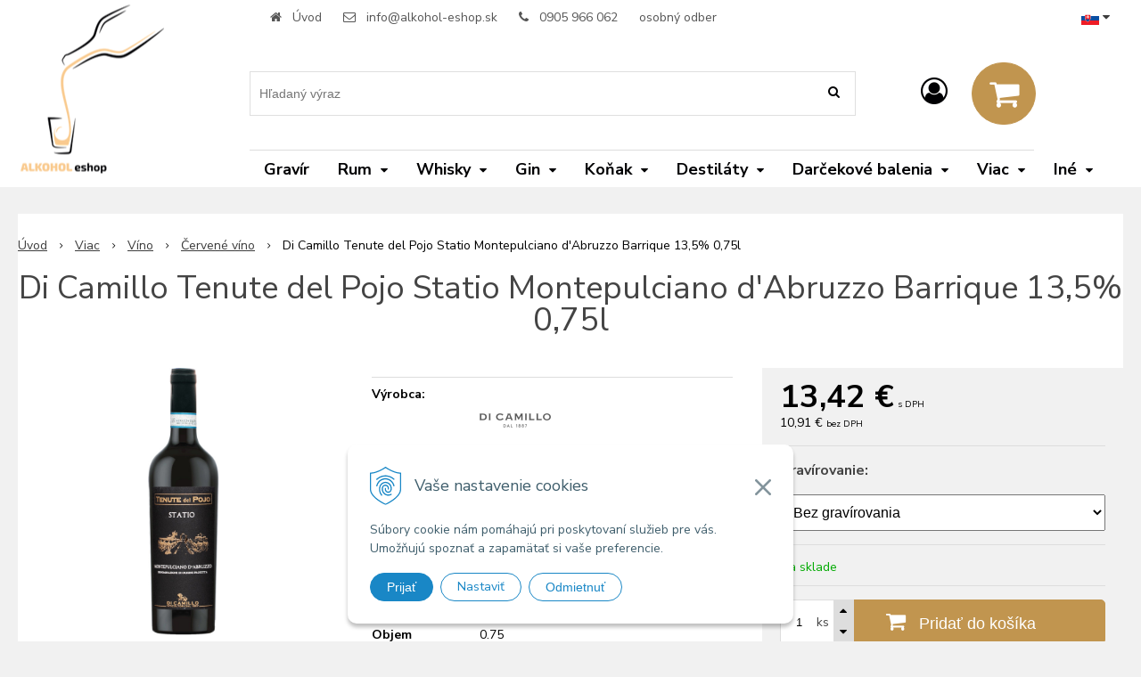

--- FILE ---
content_type: text/html; charset=windows-1250
request_url: https://www.alkohol-eshop.sk/eshop/di-camillo-tenute-del-pojo-statio-montepulciano-dabruzzo-barrique-135-075l/p-5403139.xhtml
body_size: 21006
content:
<!DOCTYPE html>
<html lang="sk" class=" ViewIcons addtocat-effect-pop filter-position-top">

	<head>
		<meta http-equiv="X-UA-Compatible" content="IE=edge,chrome=1" />
		<meta name="viewport" content="width=device-width, initial-scale=1.0, minimum-scale=1.0, user-scalable=1" />
		
		<meta charset="windows-1250" />
		<title>Di Camillo Tenute del Pojo Statio Montepulciano d'Abruzzo Barrique 13,5% 0,75l | Alkohol-eshop.sk</title>
		<meta name="description" content="Červené víno sa rovnako ako biele alebo ružové odporúča piť aj zo zdravotných dôvodov. Primerané množstvo má priaznivý vplyv na kardiovaskulárny systém." />
		<meta name="keywords" content="cervene vino, cervene vino svet napojov, ako sa vyraba cervene vino, z coho sa vyraba cervene vino, kvalitne cervene vino, k akemu masu sa hodi cervene vino, k akemu jedlu sa hodi cervene vino,frndzalica 50, frndžalica 50, pacho matrtaj, frndzalica pacho, cicmansky caj," />
		<meta name="robots" content="index,follow" />
		<meta name="googlebot" content="index,follow" />
		<meta name="author" content="WEBYGROUP.sk - Tvorba webov a eshopov" />
		<meta name="generator" content="Unisite 8.20.0 #281025" />
		<meta property="og:type" content="og:product" />
		<meta property="og:title" content="Di Camillo Tenute del Pojo Statio Montepulciano d&apos;Abruzzo Barrique 13,5% 0,75l" />
		<meta property="og:url" content="https://www.alkohol-eshop.sk/eshop/di-camillo-tenute-del-pojo-statio-montepulciano-dabruzzo-barrique-135-075l/p-5403139.xhtml" />
		<meta property="og:locale" content="sk_SK" />
		<meta property="og:site_name" content="Alkohol-eshop.sk" />
		<meta name="twitter:domain" content="www.alkohol-eshop.sk" />
		<meta property="og:image" content="https://www.alkohol-eshop.sk/obchod_homedir/data/3638/obrazky/di-camillo-tenute-del-pojo-statio-montepulciano-dabruzzo-barrique-135-075l-cista-flasa.jpg" />
		<meta property="og:description" content="" />
		<meta property="product:price:amount" content="13.42" />
		<meta property="product:price:currency" content="EUR" />
		<meta itemprop="name" content="Di Camillo Tenute del Pojo Statio Montepulciano d&apos;Abruzzo Barrique 13,5% 0,75l" />
		<meta itemprop="description" content="" />
		<meta itemprop="image" content="https://www.alkohol-eshop.sk/obchod_homedir/data/3638/obrazky/di-camillo-tenute-del-pojo-statio-montepulciano-dabruzzo-barrique-135-075l-cista-flasa.jpg" />
		<meta name="twitter:card" content="product" />
		<meta name="twitter:title" content="Di Camillo Tenute del Pojo Statio Montepulciano d&apos;Abruzzo Barrique 13,5% 0,75l" />
		<meta name="twitter:image" content="https://www.alkohol-eshop.sk/obchod_homedir/data/3638/obrazky/di-camillo-tenute-del-pojo-statio-montepulciano-dabruzzo-barrique-135-075l-cista-flasa.jpg" />
		<meta name="twitter:label1" content="Ceny" />
		<meta name="twitter:data1" content="13.42" />
		<meta name="twitter:label2" content="Mena" />
		<meta name="twitter:data2" content="" />

		<link href="https://www.alkohol-eshop.sk/Data/3889/favicon.ico" type="image/x-icon" rel="icon" />
		<link href="https://www.alkohol-eshop.sk/Data/3889/favicon.ico" type="image/x-icon" rel="shortcut icon" />
		<link rel="stylesheet" type="text/css" href="/Data/3889/Cache/Css/site_55ff979a.css" />
		<link rel="stylesheet" type="text/css" href="/Data/3889/Cache/Css/default_css_388dc40e.css" />
		<link rel="stylesheet" type="text/css" href="/SiteJay2.0/JScript/Fancybox3/jquery.fancybox.min.css" />
		<link rel="stylesheet" type="text/css" href="/Data/3889/Cache/Css/productsSlider_a372d468.css" />
		<link rel="stylesheet" type="text/css" href="https://www.alkohol-eshop.sk/SiteJay2.0/JScript/PriceSliderNew/price-slider-new.css" />
		<link rel="stylesheet" type="text/css" href="/Data/3889/Cache/Css/infopanel_a0ca87ee.css" />
		<script src="/SiteJay2.0/jquery-3.7.1.min.js"></script>
		<script src="/SiteJay2.0/JScript/Fancybox3/jquery.fancybox.min.js"></script>
		<script src="/SiteJay2.0/JScript/jquery.mousewheel-3.0.6.pack.js"></script>
		<script src="/Data/3889/Cache/Script/common_5fecc569.js"></script>
		<script src="/Data/3889/Cache/Script/CookieConsent_6224c920.js"></script>
		<script src="/Data/3889/Cache/Script/default_js_3d0fc6d7.js"></script>
		<script src="/Data/3889/Cache/Script/categories_menu_script_3eefc370.js"></script>
		<script src="/SiteJay2.0/jquery.newsletterpopup.js"></script>
		<script src="/Data/3889/Cache/Script/shop_content_scripts_977977c1.js"></script>
		<script src="https://www.alkohol-eshop.sk/SiteJay2.0/JScript/PriceSliderNew/price-slider-new.js"></script>
		<script src="https://www.alkohol-eshop.sk/SiteJay2.0/jquery_tipsy.js"></script>
		<style media="all" type="text/css">
body{top:0 !important;}
		</style>

		<link rel="stylesheet" type="text/css" href="/Data/default/UserFiles/font-awesome/css/font-awesome.min.css" />
		<link rel="stylesheet" type="text/css" href="/Data/default/UserFiles/js/slick/slick.css" />
		<link rel="stylesheet" type="text/css" href="/Data/default/UserFiles/js/slick/slick-theme.css" />
		<link rel="stylesheet" type="text/css" href="/Data/default/UserFiles/js/lightslider/lightslider.min.css" />
		<link rel="preconnect" href="https://fonts.googleapis.com">
		<link rel="preconnect" href="https://fonts.gstatic.com" crossorigin>
		<link href="https://fonts.googleapis.com/css2?family=Nunito+Sans:wght@400;700&display=swap" rel="stylesheet">
	<meta name="google-site-verification" content="GCsalqd97Au6mi8C4yLCk4sZrvEQqreYd3TtHeRgWcs" /><!-- Google tag (gtag.js) -->
<script async src="https://www.googletagmanager.com/gtag/js?id=G-50Z7EDG4QB"></script>
<script>
  window.dataLayer = window.dataLayer || [];
  function gtag(){dataLayer.push(arguments);}
  gtag('js', new Date());
  
gtag("consent", "default", {
    "ad_storage": "denied",
    "analytics_storage": "denied"
  }); 
  
  gtag('config', 'G-50Z7EDG4QB');
</script></head>

	<body id="page22963" class="matrix-skin home-page ">
		<div class="site-overlay"></div>
		
		<div id="container-main">	
			<div class="header-separator"></div>
			<header class="header">
				<div class="head clearfix">		  
				  
<div id="sjm-s-hlavicka"><div class="logo-wrapper">
    <p id="logo"><a href="/"><img src="/Data/3889/UserFiles/images/logo.png" alt="Alkohol-eshop.sk" srcset="" width="166" height="189"></a></p>
    
</div>


    
        <ul class="info-row">
            <li class="info-row-home"><i class="fa fa-home"></i> <a href="/">Úvod</a></li>
            
            <li class="info-row-mail" translate="no"><i class="fa fa-envelope-o"></i> <a href="mailto:info@alkohol-eshop.sk">info@alkohol-eshop.sk</a></li>
            <li class="info-row-phone" translate="no"><i class="fa fa-phone"></i> <a href="tel:0905966062">0905 966 062</a></li>
            <li class="info-row-text-after"><a href="/osobny-odber.xhtml">osobný odber</a></li>
        </ul>
    

</div>
		  
				  <div class="icons">
					  <div id="ico-menu"><a href="javascript:void(0)"><i class="fa fa-bars"></i> Menu</a></div>
				  	  <div id="ico-search"><a href="javascript:void(0)"><i class="fa fa-search"></i></a></div>
					  <div id="main-login">
<div id="sjm-s-login-top"><div class="Shop-login ">
    <div class="account-icon">
        <a href="https://www.alkohol-eshop.sk/eshop/action/enterlogin.xhtml" aria-label="Prihlásiť">
        
            <i class="fa fa-user-circle-o" aria-hidden="true"></i>
            <span aria-hidden="true">Môj účet</span>
            
        </a>
    </div>
    
        <ul data-text="Môj účet">
            <li class="user"><a href="https://www.alkohol-eshop.sk/eshop/action/enterlogin.xhtml" rel="nofollow">Prihlásiť</a></li>
            
                <li class="reg"><a href="https://www.alkohol-eshop.sk/eshop/action/registration.xhtml" rel="nofollow">Registrácia</a></li>
            
            
        </ul>
    
    
</div>
</div>
</div>
					  <div id="main-cart">
<div id="sjm-s-kosik"><div id="kosik">
     <a href="https://www.alkohol-eshop.sk/eshop/action/cart.xhtml" class="caq-0" title="Košík">
     <span class="kosik-ico"><i class="fa fa-shopping-cart"></i></span>
     
     </a>
</div>
</div>
</div>
				  </div>
				  <div id="main-search">
<div id="sjm-s-vyhladavanie">
	
                <script type="text/javascript">
                    /* <![CDATA[ */

                    displayBoxIndex = -1;
                    var SearchNavigate = function(diff) {
                        displayBoxIndex += diff;
                        var oBoxCollection = $(".suggestSearchContent:not(.suggestSearchHeader):not(.suggestSearchFooter) p");
                        if(!oBoxCollection.length){
                            return;
                        }
                        if (displayBoxIndex >= oBoxCollection.length)
                            displayBoxIndex = 0;
                        if (displayBoxIndex < 0)
                            displayBoxIndex = oBoxCollection.length - 1;
                        var cssClass = "search-selected-item";
                        oBoxCollection.removeClass(cssClass).eq(displayBoxIndex).addClass(cssClass);
                        oBoxCollection.eq(displayBoxIndex)[0].scrollIntoView({ 
                            block: 'nearest',
                            inline: 'nearest',
                            behavior: 'smooth'
                        });
                    }

                        var timeoutsearch;
                        function getXmlHttpRequestObject() {
                            if (window.XMLHttpRequest) {
                                return new XMLHttpRequest();
                            } else if(window.ActiveXObject) {
                                return new ActiveXObject("Microsoft.XMLHTTP");
                            } else {
                            }
                        }

                        var searchReq = getXmlHttpRequestObject();

                        function searchSuggest() {
                            if (searchReq.readyState == 4 || searchReq.readyState == 0) {
                                var str = escape(encodeURI(document.getElementById('searchstringid').value));
                                //$('#search_suggest').html('<div class="suggest_wrapper loading"><img src="/Images/loading.gif" alt="loading" /></div>');
                                var stockOnly = '0';
                                if (document.getElementById('searchStockOnlyId') != null && document.getElementById('searchStockOnlyId').checked == true)
                                    stockOnly = '1';

                                searchReq.open("GET", 'https://www.alkohol-eshop.sk/suggestsearch/chckprm/suggest/search/' + str + '/stock/' + stockOnly + '.xhtml', true);
                                searchReq.onreadystatechange = handleSearchSuggest;
                                searchReq.send(null);
                            }
                            clearTimeout(timeoutsearch);
                        }

                        function handleSearchSuggest() {
                            if (searchReq.readyState == 4) {
                                var ss = document.getElementById('search_suggest')
                                ss.innerHTML = '';
                                ss.innerHTML = searchReq.responseText;

                                if(ss.innerHTML.length)
                                    ss.innerHTML = '<div class="suggest_wrapper">' + ss.innerHTML + '</div>';
                            }
                        }

                        $(document).ready(function(){

                            $('body').on('click', function () {
                                $('#search_suggest').html('');
                            });

                            $('form.search').on('click', function(e){
                                e.stopPropagation();
                            });

                            $('#searchstringid').attr('autocomplete','off').on('keyup click', function(e) {

                                if (e.keyCode == 40)
                                {
                                    e.preventDefault()
                                    SearchNavigate(1);
                                }
                                else if(e.keyCode==38)
                                {
                                    e.preventDefault()
                                    SearchNavigate(-1);
                                } else if(e.keyCode==13){

                                    if($("p.search-selected-item").length){
                                        e.preventDefault();
                                        location.href=$("p.search-selected-item a").attr("href");
                                    }

                                } else {
                                    if(timeoutsearch) {
                                        clearTimeout(timeoutsearch);
                                        timeoutsearch = null;
                                    }
                                    if($.trim($("#searchstringid").val()) !== ""){
                                        timeoutsearch = setTimeout(searchSuggest, 200);
                                    }
                                    else {
                                        var ss = document.getElementById('search_suggest')
                                        ss.innerHTML = '';                                    
                                    }
                                }
                            });
                        });
                    /* ]]> */
                </script>

<form action="https://www.alkohol-eshop.sk/index.php?page=22963" method="get" class="search">
  <span class="input"><input type="text" name="searchstring" value="" class="SearchInput" id="searchstringid" placeholder="Hľadaný výraz" /><input type="hidden" name="searchtype" value="all" /></span>
  <div id="search_suggest"></div>  
  <span class="submit"><input type="hidden" name="action" value="search" /><input type="hidden" name="cid" value="0" /><input type="hidden" name="page" value="22963" /><input type="submit" name="searchsubmit" value="Hľadaj" class="SearchSubmit" /></span>  
</form></div>
</div>
				  
				  <div class="mbmenu clearfix" id="menu-main">
					<div class="content"><nav>
<div id="sjm-s-menu-vodorovne"><ul id="m-smenuvodorovne" class="sjMenu"><li class="no-selected"><a href="https://www.alkohol-eshop.sk/o-nas.xhtml">O nás</a></li><li class="no-selected"><a href="https://www.alkohol-eshop.sk/obchodne-podmienky.xhtml">Obchodné podmienky</a></li><li class="no-selected"><a href="https://www.alkohol-eshop.sk/reklamacny-poriadok.xhtml">Reklamačný poriadok</a></li><li class="no-selected"><a href="https://www.alkohol-eshop.sk/doprava-a-platba.xhtml">Doprava a platba</a></li><li class="no-selected"><a href="https://www.alkohol-eshop.sk/osobny-odber.xhtml">Osobný odber</a></li><li class="no-selected"><a href="https://www.alkohol-eshop.sk/kontaktny-formular.xhtml">Kontaktný formulár</a></li><li class="no-selected"><a href="https://www.alkohol-eshop.sk/alternativne-riesenie-sporov.xhtml">Alternatívne riešenie sporov</a></li><li class="no-selected"><a href="https://www.alkohol-eshop.sk/ochrana-osobnych-udajov.xhtml">Ochrana osobných údajov</a></li><li class="no-selected"><a href="https://www.alkohol-eshop.sk/subory-cookies.xhtml">Súbory cookies</a></li><li class="no-selected"><a href="https://www.alkohol-eshop.sk/velkoobchodna-spolupraca.xhtml">Veľkoobchodná spolupráca</a></li><li class="no-selected"><a href="https://www.alkohol-eshop.sk/novinky.xhtml">Novinky</a></li><li class="no-selected"><a href="https://www.alkohol-eshop.sk/kontakty.xhtml">Kontakty</a></li><li class="sjMenuLanguageList"><a href="javascript:void(0);"><img src="/Data/default/UserFiles/flag-icon/flags/4x3/sk.svg" width="20" height="15" alt="sk" /> <i class="fa fa-caret-down"></i></a> <ul><li class="sjflg sjflg_sk sjflggt"><a href="javascript:set_original()"><img src="/Data/default/UserFiles/flag-icon/flags/4x3/sk.svg" width="20" height="15" alt="sk" /> <span translate="no">Slovenčina</span></a></li><li class="sjflg sjflg_gb sjflggt"><a href="javascript:change_language_my('en')"><img src="/Data/default/UserFiles/flag-icon/flags/4x3/gb.svg" width="20" height="15" alt="en" /> <span translate="no">English</span></a></li><li class="sjflg sjflg_cz sjflggt"><a href="javascript:change_language_my('cs')"><img src="/Data/default/UserFiles/flag-icon/flags/4x3/cz.svg" width="20" height="15" alt="cs" /> <span translate="no">Česky</span></a></li><li class="sjflg sjflg_de sjflggt"><a href="javascript:change_language_my('de')"><img src="/Data/default/UserFiles/flag-icon/flags/4x3/de.svg" width="20" height="15" alt="de" /> <span translate="no">Deutsch</span></a></li><li class="sjflg sjflg_es sjflggt"><a href="javascript:change_language_my('es')"><img src="/Data/default/UserFiles/flag-icon/flags/4x3/es.svg" width="20" height="15" alt="es" /> <span translate="no">Espa&#241;ol</span></a></li><li class="sjflg sjflg_fr sjflggt"><a href="javascript:change_language_my('fr')"><img src="/Data/default/UserFiles/flag-icon/flags/4x3/fr.svg" width="20" height="15" alt="fr" /> <span translate="no">Français</span></a></li><li class="sjflg sjflg_it sjflggt"><a href="javascript:change_language_my('it')"><img src="/Data/default/UserFiles/flag-icon/flags/4x3/it.svg" width="20" height="15" alt="it" /> <span translate="no">Italiano</span></a></li><li class="sjflg sjflg_hu sjflggt"><a href="javascript:change_language_my('hu')"><img src="/Data/default/UserFiles/flag-icon/flags/4x3/hu.svg" width="20" height="15" alt="hu" /> <span translate="no">Magyar</span></a></li><li class="sjflg sjflg_pl sjflggt"><a href="javascript:change_language_my('pl')"><img src="/Data/default/UserFiles/flag-icon/flags/4x3/pl.svg" width="20" height="15" alt="pl" /> <span translate="no">Polski</span></a></li><li class="sjflg sjflg_nl sjflggt"><a href="javascript:change_language_my('nl')"><img src="/Data/default/UserFiles/flag-icon/flags/4x3/nl.svg" width="20" height="15" alt="nl" /> <span translate="no">Nederlands</span></a></li><li class="sjflg sjflg_pt sjflggt"><a href="javascript:change_language_my('pt')"><img src="/Data/default/UserFiles/flag-icon/flags/4x3/pt.svg" width="20" height="15" alt="pt" /> <span translate="no">Portugu&#234;s</span></a></li><li class="sjflg sjflg_dk sjflggt"><a href="javascript:change_language_my('da')"><img src="/Data/default/UserFiles/flag-icon/flags/4x3/dk.svg" width="20" height="15" alt="da" /> <span translate="no">Dansk</span></a></li><li class="sjflg sjflg_fi sjflggt"><a href="javascript:change_language_my('fi')"><img src="/Data/default/UserFiles/flag-icon/flags/4x3/fi.svg" width="20" height="15" alt="fi" /> <span translate="no">Suomalainen</span></a></li><li class="sjflg sjflg_no sjflggt"><a href="javascript:change_language_my('no')"><img src="/Data/default/UserFiles/flag-icon/flags/4x3/no.svg" width="20" height="15" alt="no" /> <span translate="no">Norsk</span></a></li><li class="sjflg sjflg_se sjflggt"><a href="javascript:change_language_my('sv')"><img src="/Data/default/UserFiles/flag-icon/flags/4x3/se.svg" width="20" height="15" alt="sv" /> <span translate="no">Svenska</span></a></li><li class="sjflg sjflg_si sjflggt"><a href="javascript:change_language_my('sl')"><img src="/Data/default/UserFiles/flag-icon/flags/4x3/si.svg" width="20" height="15" alt="sl" /> <span translate="no">Slovenski</span></a></li><li class="sjflg sjflg_hr sjflggt"><a href="javascript:change_language_my('hr')"><img src="/Data/default/UserFiles/flag-icon/flags/4x3/hr.svg" width="20" height="15" alt="hr" /> <span translate="no">Hrvatski</span></a></li><li class="sjflg sjflg_bg sjflggt"><a href="javascript:change_language_my('bg')"><img src="/Data/default/UserFiles/flag-icon/flags/4x3/bg.svg" width="20" height="15" alt="bg" /> <span translate="no">&#1073;&#1098;&#1083;&#1075;&#1072;&#1088;&#1089;&#1082;&#1080;</span></a></li><li class="sjflg sjflg_ro sjflggt"><a href="javascript:change_language_my('ro')"><img src="/Data/default/UserFiles/flag-icon/flags/4x3/ro.svg" width="20" height="15" alt="ro" /> <span translate="no">Romanesc</span></a></li><li class="sjflg sjflg_gr sjflggt"><a href="javascript:change_language_my('el')"><img src="/Data/default/UserFiles/flag-icon/flags/4x3/gr.svg" width="20" height="15" alt="el" /> <span translate="no">&#949;&#955;&#955;&#951;&#957;&#953;&#954;&#940;</span></a></li><li class="sjflg sjflg_ee sjflggt"><a href="javascript:change_language_my('et')"><img src="/Data/default/UserFiles/flag-icon/flags/4x3/ee.svg" width="20" height="15" alt="et" /> <span translate="no">Eesti keel</span></a></li><li class="sjflg sjflg_lt sjflggt"><a href="javascript:change_language_my('lt')"><img src="/Data/default/UserFiles/flag-icon/flags/4x3/lt.svg" width="20" height="15" alt="lt" /> <span translate="no">Lietuvi&#371;</span></a></li><li class="sjflg sjflg_lv sjflggt"><a href="javascript:change_language_my('lv')"><img src="/Data/default/UserFiles/flag-icon/flags/4x3/lv.svg" width="20" height="15" alt="lv" /> <span translate="no">Latviski</span></a></li><li class="sjflg sjflg_ua sjflggt"><a href="javascript:change_language_my('uk')"><img src="/Data/default/UserFiles/flag-icon/flags/4x3/ua.svg" width="20" height="15" alt="uk" /> <span translate="no">&#1091;&#1082;&#1088;&#1072;&#1111;&#1085;&#1089;&#1100;&#1082;&#1072;</span></a></li><li class="sjflg sjflg_ru sjflggt"><a href="javascript:change_language_my('ru')"><img src="/Data/default/UserFiles/flag-icon/flags/4x3/ru.svg" width="20" height="15" alt="ru" /> <span translate="no">&#1056;&#1091;&#1089;&#1089;&#1082;&#1080;&#1081;</span></a></li><li class="sjflg sjflg_by sjflggt"><a href="javascript:change_language_my('be')"><img src="/Data/default/UserFiles/flag-icon/flags/4x3/by.svg" width="20" height="15" alt="be" /> <span translate="no">&#1073;&#1077;&#1083;&#1072;&#1088;&#1091;&#1089;&#1082;&#1110;</span></a></li><li class="sjflg sjflg_tr sjflggt"><a href="javascript:change_language_my('tr')"><img src="/Data/default/UserFiles/flag-icon/flags/4x3/tr.svg" width="20" height="15" alt="tr" /> <span translate="no">Türkçe</span></a></li><li class="sjflg sjflg_al sjflggt"><a href="javascript:change_language_my('sq')"><img src="/Data/default/UserFiles/flag-icon/flags/4x3/al.svg" width="20" height="15" alt="sq" /> <span translate="no">Shqiptare</span></a></li><li class="sjflg sjflg_mk sjflggt"><a href="javascript:change_language_my('mk')"><img src="/Data/default/UserFiles/flag-icon/flags/4x3/mk.svg" width="20" height="15" alt="mk" /> <span translate="no">&#1084;&#1072;&#1082;&#1077;&#1076;&#1086;&#1085;&#1089;&#1082;&#1080;</span></a></li><li class="sjflg sjflg_ge sjflggt"><a href="javascript:change_language_my('ka')"><img src="/Data/default/UserFiles/flag-icon/flags/4x3/ge.svg" width="20" height="15" alt="ka" /> <span translate="no">&#4325;&#4304;&#4320;&#4311;&#4323;&#4314;&#4312;</span></a></li><li class="sjflg sjflg_is sjflggt"><a href="javascript:change_language_my('is')"><img src="/Data/default/UserFiles/flag-icon/flags/4x3/is.svg" width="20" height="15" alt="is" /> <span translate="no">Íslenskur</span></a></li><li class="sjflg sjflg_ie sjflggt"><a href="javascript:change_language_my('ga')"><img src="/Data/default/UserFiles/flag-icon/flags/4x3/ie.svg" width="20" height="15" alt="ga" /> <span translate="no">Gaeilge</span></a></li></ul></li></ul></div>
</nav></div>
				</div>
				<div class="sadarmo">
					
<div id="sjm-s-doprava"><a href="/doprava-a-platba.xhtml">Pri nákupe nad 89€ doprava zadarmo</a></div>

				</div>
			  </div>
			  <div class="mbmenu clearfix" id="kategorie-obchodu">			
				<div class="content"><nav>
<div id="sjm-s-kategorie-obchodu">
	<div class="base-categories"><ul id="categories-22963" class="Cat WithIcons"><li id="Item-145"><a href="https://www.alkohol-eshop.sk/eshop/gravir/c-145.xhtml"><span class="icon"><img src="/obchod_homedir/data/3638/ikony/Gravir.jpg" alt="Gravír" title="Gravír"  loading="lazy" /> </span><span>Gravír</span></a></li><li id="Item-72"><a href="https://www.alkohol-eshop.sk/eshop/rum/c-72.xhtml"><span class="icon"><img src="/obchod_homedir/data/3638/ikony/Rum.jpg" alt="Rum" title="Rum"  loading="lazy" /> </span><span>Rum</span></a><ul id="ul_id_80"><li id="Item-80"><a href="https://www.alkohol-eshop.sk/eshop/tmavy-rum/c-80.xhtml"><span class="icon"><img src="/obchod_homedir/data/3638/ikony/Tmavy-rum.jpg" alt="Tmavý rum" title="Tmavý rum"  loading="lazy" /> </span><span>Tmavý rum</span></a></li><li id="Item-74"><a href="https://www.alkohol-eshop.sk/eshop/biely-rum/c-74.xhtml"><span class="icon"><img src="/obchod_homedir/data/3638/ikony/Biely-rum.jpg" alt="Biely rum" title="Biely rum"  loading="lazy" /> </span><span>Biely rum</span></a></li><li id="Item-158"><a href="https://www.alkohol-eshop.sk/eshop/blended-rum/c-158.xhtml"><span class="icon"><img src="/obchod_homedir/data/3638/ikony/Blended-Rum.jpg" alt="Blended Rum" title="Blended Rum"  loading="lazy" /> </span><span>Blended Rum</span></a></li><li id="Item-245"><a href="https://www.alkohol-eshop.sk/eshop/karibsky-rum/c-245.xhtml"><span class="icon"><img src="/obchod_homedir/data/3638/ikony/Karibsky-rum.png" alt="Karibský rum" title="Karibský rum"  loading="lazy" /> </span><span>Karibský rum</span></a></li><li id="Item-79"><a href="https://www.alkohol-eshop.sk/eshop/sety-rum/c-79.xhtml"><span class="icon"><img src="/obchod_homedir/data/3638/ikony/Sety-rum.jpg" alt="Sety rum" title="Sety rum"  loading="lazy" /> </span><span>Sety rum</span></a></li><li id="Item-162"><a href="https://www.alkohol-eshop.sk/eshop/zberatelsky-rum/c-162.xhtml"><span class="icon"><img src="/obchod_homedir/data/3638/ikony/Zberatelsky-rum.jpg" alt="Zberateľský rum" title="Zberateľský rum"  loading="lazy" /> </span><span>Zberateľský rum</span></a></li><li id="Item-161"><a href="https://www.alkohol-eshop.sk/eshop/solera-blended-rum/c-161.xhtml"><span class="icon"><img src="/obchod_homedir/data/3638/ikony/Solera-Blended-Rum.jpg" alt="Solera Blended Rum" title="Solera Blended Rum"  loading="lazy" /> </span><span>Solera Blended Rum</span></a></li><li id="Item-160"><a href="https://www.alkohol-eshop.sk/eshop/single-cask-rum/c-160.xhtml"><span class="icon"><img src="/obchod_homedir/data/3638/ikony/Single-Cask-Rum.jpg" alt="Single Cask Rum" title="Single Cask Rum"  loading="lazy" /> </span><span>Single Cask Rum</span></a></li><li id="Item-159"><a href="https://www.alkohol-eshop.sk/eshop/rum-spirit/c-159.xhtml"><span class="icon"><img src="/obchod_homedir/data/3638/ikony/Rum-Spirit.jpg" alt="Rum Spirit" title="Rum Spirit"  loading="lazy" /> </span><span>Rum Spirit</span></a></li><li id="Item-76"><a href="https://www.alkohol-eshop.sk/eshop/koreneny-rum/c-76.xhtml"><span class="icon"><img src="/obchod_homedir/data/3638/ikony/Koreneny-rum.jpg" alt="Korenený rum" title="Korenený rum"  loading="lazy" /> </span><span>Korenený rum</span></a></li><li id="Item-77"><a href="https://www.alkohol-eshop.sk/eshop/ochuteny-rum/c-77.xhtml"><span class="icon"><img src="/obchod_homedir/data/3638/ikony/Ochuteny-rum.jpg" alt="Ochutený rum" title="Ochutený rum"  loading="lazy" /> </span><span>Ochutený rum</span></a></li><li id="Item-73"><a href="https://www.alkohol-eshop.sk/eshop/agricole-rhum/c-73.xhtml"><span class="icon"><img src="/obchod_homedir/data/3638/ikony/Agricole-Rhum.jpg" alt="Agricole Rhum" title="Agricole Rhum"  loading="lazy" /> </span><span>Agricole Rhum</span></a></li><li id="Item-75"><a href="https://www.alkohol-eshop.sk/eshop/cachaca/c-75.xhtml"><span class="icon"><img src="/obchod_homedir/data/3638/ikony/Cachaca.jpg" alt="Cachaca" title="Cachaca"  loading="lazy" /> </span><span>Cachaca</span></a></li><li id="Item-78"><a href="https://www.alkohol-eshop.sk/eshop/overproof-rum/c-78.xhtml"><span class="icon"><img src="/obchod_homedir/data/3638/ikony/Overproof-rum.jpg" alt="Overproof rum" title="Overproof rum"  loading="lazy" /> </span><span>Overproof rum</span></a></li></ul></li><li id="Item-91"><a href="https://www.alkohol-eshop.sk/eshop/whisky/c-91.xhtml"><span class="icon"><img src="/obchod_homedir/data/3638/ikony/Whisky.jpg" alt="Whisky" title="Whisky"  loading="lazy" /> </span><span>Whisky</span></a><ul id="ul_id_110"><li id="Item-110"><a href="https://www.alkohol-eshop.sk/eshop/skotska-whisky/c-110.xhtml"><span class="icon"><img src="/obchod_homedir/data/3638/ikony/Skotska-Whisky.jpg" alt="Škótska Whisky" title="Škótska Whisky"  loading="lazy" /> </span><span>Škótska Whisky</span></a></li><li id="Item-92"><a href="https://www.alkohol-eshop.sk/eshop/americka-whiskey/c-92.xhtml"><span class="icon"><img src="/obchod_homedir/data/3638/ikony/Americka-Whiskey.jpg" alt="Americká Whiskey" title="Americká Whiskey"  loading="lazy" /> </span><span>Americká Whiskey</span></a></li><li id="Item-99"><a href="https://www.alkohol-eshop.sk/eshop/irska-whiskey/c-99.xhtml"><span class="icon"><img src="/obchod_homedir/data/3638/ikony/Irska-Whiskey.jpg" alt="Írska Whiskey" title="Írska Whiskey"  loading="lazy" /> </span><span>Írska Whiskey</span></a></li><li id="Item-104"><a href="https://www.alkohol-eshop.sk/eshop/japonska-whisky/c-104.xhtml"><span class="icon"><img src="/obchod_homedir/data/3638/ikony/Japonska-Whisky.jpg" alt="Japonská Whisky" title="Japonská Whisky"  loading="lazy" /> </span><span>Japonská Whisky</span></a></li><li id="Item-109"><a href="https://www.alkohol-eshop.sk/eshop/kanadska-whisky/c-109.xhtml"><span class="icon"><img src="/obchod_homedir/data/3638/ikony/Kanadska-Whisky.jpg" alt="Kanadská Whisky" title="Kanadská Whisky"  loading="lazy" /> </span><span>Kanadská Whisky</span></a></li><li id="Item-121"><a href="https://www.alkohol-eshop.sk/eshop/zvysok-sveta/c-121.xhtml"><span class="icon"><img src="/obchod_homedir/data/3638/ikony/Zvysok-sveta.jpg" alt="Zvyšok sveta" title="Zvyšok sveta"  loading="lazy" /> </span><span>Zvyšok sveta</span></a></li><li id="Item-165"><a href="https://www.alkohol-eshop.sk/eshop/whisky-sety/c-165.xhtml"><span class="icon"><img src="/obchod_homedir/data/3638/ikony/Whisky-sety.jpg" alt="Whisky sety" title="Whisky sety"  loading="lazy" /> </span><span>Whisky sety</span></a></li><li id="Item-240"><a href="https://www.alkohol-eshop.sk/eshop/zberatelska-whisky/c-240.xhtml"><span class="icon"><img src="/obchod_homedir/data/3638/ikony/Zberatelska-whisky.png" alt="Zberateľská whisky" title="Zberateľská whisky"  loading="lazy" /> </span><span>Zberateľská whisky</span></a></li></ul></li><li id="Item-41"><a href="https://www.alkohol-eshop.sk/eshop/gin/c-41.xhtml"><span class="icon"><img src="/obchod_homedir/data/3638/ikony/Gin.jpg" alt="Gin" title="Gin"  loading="lazy" /> </span><span>Gin</span></a><ul id="ul_id_153"><li id="Item-153"><a href="https://www.alkohol-eshop.sk/eshop/dry-gin/c-153.xhtml"><span class="icon"><img src="/obchod_homedir/data/3638/ikony/Dry-Gin.png" alt="Dry Gin" title="Dry Gin"  loading="lazy" /> </span><span>Dry Gin</span></a></li><li id="Item-44"><a href="https://www.alkohol-eshop.sk/eshop/london-dry-gin/c-44.xhtml"><span class="icon"><img src="/obchod_homedir/data/3638/ikony/London-Dry-Gin.jpg" alt="London Dry Gin" title="London Dry Gin"  loading="lazy" /> </span><span>London Dry Gin</span></a></li><li id="Item-45"><a href="https://www.alkohol-eshop.sk/eshop/ochuteny-gin/c-45.xhtml"><span class="icon"><img src="/obchod_homedir/data/3638/ikony/Ochutene-giny.jpg" alt="Ochutený Gin" title="Ochutený Gin"  loading="lazy" /> </span><span>Ochutený Gin</span></a></li><li id="Item-43"><a href="https://www.alkohol-eshop.sk/eshop/gin-zrejuci-v-sude/c-43.xhtml"><span class="icon"><img src="/obchod_homedir/data/3638/ikony/Gin-zrejuci-v-sude.jpg" alt="Gin zrejúci v sude" title="Gin zrejúci v sude"  loading="lazy" /> </span><span>Gin zrejúci v sude</span></a></li><li id="Item-46"><a href="https://www.alkohol-eshop.sk/eshop/old-tom-gin/c-46.xhtml"><span class="icon"><img src="/obchod_homedir/data/3638/ikony/Old-Tom-Gin.jpg" alt="Old Tom Gin" title="Old Tom Gin"  loading="lazy" /> </span><span>Old Tom Gin</span></a></li><li id="Item-47"><a href="https://www.alkohol-eshop.sk/eshop/sloe-gin/c-47.xhtml"><span class="icon"><img src="/obchod_homedir/data/3638/ikony/Sloe-Gin.jpg" alt="Sloe Gin" title="Sloe Gin"  loading="lazy" /> </span><span>Sloe Gin</span></a></li><li id="Item-154"><a href="https://www.alkohol-eshop.sk/eshop/ginove-sety/c-154.xhtml"><span class="icon"><img src="/obchod_homedir/data/3638/ikony/Ginove-sety.jpg" alt="Ginové sety" title="Ginové sety"  loading="lazy" /> </span><span>Ginové sety</span></a></li><li id="Item-236"><a href="https://www.alkohol-eshop.sk/eshop/nealkoholicky-gin/c-236.xhtml"><span class="icon"><img src="/obchod_homedir/data/3638/ikony/Nealkoholicky-gin.png" alt="Nealkoholický gin" title="Nealkoholický gin"  loading="lazy" /> </span><span>Nealkoholický gin</span></a></li></ul></li><li id="Item-48"><a href="https://www.alkohol-eshop.sk/eshop/konak/c-48.xhtml"><span class="icon"><img src="/obchod_homedir/data/3638/ikony/Konaky.jpg" alt="Koňak" title="Koňak"  loading="lazy" /> </span><span>Koňak</span></a><ul id="ul_id_53"><li id="Item-53"><a href="https://www.alkohol-eshop.sk/eshop/konaky-vs/c-53.xhtml"><span class="icon"><img src="/obchod_homedir/data/3638/ikony/Konaky-VS.jpg" alt="Koňaky VS" title="Koňaky VS"  loading="lazy" /> </span><span>Koňaky VS</span></a></li><li id="Item-54"><a href="https://www.alkohol-eshop.sk/eshop/konaky-vsop/c-54.xhtml"><span class="icon"><img src="/obchod_homedir/data/3638/ikony/Konaky-VSOP.jpg" alt="Koňaky VSOP" title="Koňaky VSOP"  loading="lazy" /> </span><span>Koňaky VSOP</span></a></li><li id="Item-55"><a href="https://www.alkohol-eshop.sk/eshop/konaky-xo/c-55.xhtml"><span class="icon"><img src="/obchod_homedir/data/3638/ikony/Konaky-XO.jpg" alt="Koňaky XO" title="Koňaky XO"  loading="lazy" /> </span><span>Koňaky XO</span></a></li><li id="Item-155"><a href="https://www.alkohol-eshop.sk/eshop/konaky-xxo/c-155.xhtml"><span class="icon"><img src="/obchod_homedir/data/3638/ikony/Konaky-XXO.png" alt="Koňaky XXO" title="Koňaky XXO"  loading="lazy" /> </span><span>Koňaky XXO</span></a></li><li id="Item-49"><a href="https://www.alkohol-eshop.sk/eshop/konaky-extra/c-49.xhtml"><span class="icon"><img src="/obchod_homedir/data/3638/ikony/Konaky-Extra.jpg" alt="Koňaky Extra" title="Koňaky Extra"  loading="lazy" /> </span><span>Koňaky Extra</span></a></li><li id="Item-51"><a href="https://www.alkohol-eshop.sk/eshop/konaky-napoleon/c-51.xhtml"><span class="icon"><img src="/obchod_homedir/data/3638/ikony/Konaky-Napoleon.jpg" alt="Koňaky Napoleon" title="Koňaky Napoleon"  loading="lazy" /> </span><span>Koňaky Napoleon</span></a></li><li id="Item-52"><a href="https://www.alkohol-eshop.sk/eshop/konaky-rocnikove/c-52.xhtml"><span class="icon"><img src="/obchod_homedir/data/3638/ikony/Konaky-rocnikove.jpg" alt="Koňaky ročníkové" title="Koňaky ročníkové"  loading="lazy" /> </span><span>Koňaky ročníkové</span></a></li><li id="Item-50"><a href="https://www.alkohol-eshop.sk/eshop/konaky-hors-dage/c-50.xhtml"><span class="icon"><img src="/obchod_homedir/data/3638/ikony/Konaky-Hors-dAge.jpg" alt="Koňaky Hors d'Age" title="Koňaky Hors d'Age"  loading="lazy" /> </span><span>Koňaky Hors d'Age</span></a></li><li id="Item-238"><a href="https://www.alkohol-eshop.sk/eshop/konakove-sety/c-238.xhtml"><span class="icon"><img src="/obchod_homedir/data/3638/ikony/Konakove-sety.png" alt="Koňakové sety" title="Koňakové sety"  loading="lazy" /> </span><span>Koňakové sety</span></a></li><li id="Item-34"><a href="https://www.alkohol-eshop.sk/eshop/armanak/c-34.xhtml"><span class="icon"><img src="/obchod_homedir/data/3638/ikony/Armanak.jpg" alt="Armaňak" title="Armaňak"  loading="lazy" /> </span><span>Armaňak</span></a></li><li id="Item-36"><a href="https://www.alkohol-eshop.sk/eshop/brandy/c-36.xhtml"><span class="icon"><img src="/obchod_homedir/data/3638/ikony/Brandy.jpg" alt="Brandy" title="Brandy"  loading="lazy" /> </span><span>Brandy</span></a></li></ul></li><li id="Item-1"><a href="https://www.alkohol-eshop.sk/eshop/destilaty/c-1.xhtml"><span class="icon"><img src="/obchod_homedir/data/3638/ikony/Nasa-rodina.jpg" alt="Destiláty" title="Destiláty"  loading="lazy" /> </span><span>Destiláty</span></a><ul id="ul_id_28"><li id="Item-28"><a href="https://www.alkohol-eshop.sk/eshop/ovocne-destilaty/c-28.xhtml"><span class="icon"><img src="/obchod_homedir/data/3638/ikony/palinka_slivka.jpg" alt="Ovocné destiláty" title="Ovocné destiláty"  loading="lazy" /> </span><span>Ovocné destiláty</span></a></li><li id="Item-40"><a href="https://www.alkohol-eshop.sk/eshop/obilne-destilaty/c-40.xhtml"><span class="icon"><img src="/obchod_homedir/data/3638/ikony/Obilne-destilaty-1.jpg" alt="Obilné destiláty" title="Obilné destiláty"  loading="lazy" /> </span><span>Obilné destiláty</span></a></li><li id="Item-38"><a href="https://www.alkohol-eshop.sk/eshop/calvados/c-38.xhtml"><span class="icon"><img src="/obchod_homedir/data/3638/ikony/Calvados.jpg" alt="Calvados" title="Calvados"  loading="lazy" /> </span><span>Calvados</span></a></li><li id="Item-39"><a href="https://www.alkohol-eshop.sk/eshop/grappa/c-39.xhtml"><span class="icon"><img src="/obchod_homedir/data/3638/ikony/Grappa.jpg" alt="Grappa" title="Grappa"  loading="lazy" /> </span><span>Grappa</span></a></li><li id="Item-152"><a href="https://www.alkohol-eshop.sk/eshop/ostatne-destilaty/c-152.xhtml"><span class="icon"><img src="/obchod_homedir/data/3638/ikony/Ostatne-destilaty.jpg" alt="Ostatné destiláty" title="Ostatné destiláty"  loading="lazy" /> </span><span>Ostatné destiláty</span></a></li><li id="Item-57"><a href="https://www.alkohol-eshop.sk/eshop/borovicka/c-57.xhtml"><span class="icon"><img src="/obchod_homedir/data/3638/ikony/Borovicka.jpg" alt="Borovička" title="Borovička"  loading="lazy" /> </span><span>Borovička</span></a></li><li id="Item-244"><a href="https://www.alkohol-eshop.sk/eshop/sety-destilatov/c-244.xhtml"><span class="icon"><img src="/obchod_homedir/data/3638/ikony/Sety-destilatov.png" alt="Sety destilátov" title="Sety destilátov"  loading="lazy" /> </span><span>Sety destilátov</span></a></li></ul></li><li id="Item-166"><a href="https://www.alkohol-eshop.sk/eshop/darcekove-balenia/c-166.xhtml"><span class="icon"><img src="/obchod_homedir/data/3638/ikony/Darcekove-balenia.jpg" alt="Darčekové balenia" title="Darčekové balenia"  loading="lazy" /> </span><span>Darčekové balenia</span></a><ul id="ul_id_169"><li id="Item-169"><a href="https://www.alkohol-eshop.sk/eshop/s-poharmi/c-169.xhtml"><span class="icon"><img src="/obchod_homedir/data/3638/ikony/S-poharmi-1.jpg" alt="S pohármi" title="S pohármi"  loading="lazy" /> </span><span>S pohármi</span></a></li><li id="Item-168"><a href="https://www.alkohol-eshop.sk/eshop/krabicka/c-168.xhtml"><span class="icon"><img src="/obchod_homedir/data/3638/ikony/Krabicka.jpg" alt="Krabička" title="Krabička"  loading="lazy" /> </span><span>Krabička</span></a></li><li id="Item-197"><a href="https://www.alkohol-eshop.sk/eshop/kazeta/c-197.xhtml"><span class="icon"><img src="/obchod_homedir/data/3638/ikony/Kazeta.jpg" alt="Kazeta" title="Kazeta"  loading="lazy" /> </span><span>Kazeta</span></a></li><li id="Item-198"><a href="https://www.alkohol-eshop.sk/eshop/tuba/c-198.xhtml"><span class="icon"><img src="/obchod_homedir/data/3638/ikony/Tuba.png" alt="Tuba" title="Tuba"  loading="lazy" /> </span><span>Tuba</span></a></li><li id="Item-199"><a href="https://www.alkohol-eshop.sk/eshop/ine/c-199.xhtml"><span class="icon"><img src="/obchod_homedir/data/3638/ikony/Ine.jpg" alt="Iné" title="Iné"  loading="lazy" /> </span><span>Iné</span></a></li></ul></li><li id="Item-124"><a href="https://www.alkohol-eshop.sk/eshop/viac/c-124.xhtml"><span class="icon"><img src="https://www.alkohol-eshop.sk/Data/3889/UserFiles/images/categoryicon.gif" alt="Viac" title="Viac"  loading="lazy" /> </span><span>Viac</span></a><ul id="ul_id_37"><li id="Item-37"><a href="https://www.alkohol-eshop.sk/eshop/degustacne-sety-a-kalendare/c-37.xhtml"><span class="icon"><img src="/obchod_homedir/data/3638/ikony/Degustacne-sety-a-kalendare.jpg" alt="Degustačné sety a kalendáre" title="Degustačné sety a kalendáre"  loading="lazy" /> </span><span>Degustačné sety a kalendáre</span></a></li><li id="Item-122"><a href="https://www.alkohol-eshop.sk/eshop/miniatury-napojov/c-122.xhtml"><span class="icon"><img src="/obchod_homedir/data/3638/ikony/Miniatury-napojov.jpg" alt="Miniatúry nápojov" title="Miniatúry nápojov"  loading="lazy" /> </span><span>Miniatúry nápojov</span></a></li><li id="Item-173"><a href="https://www.alkohol-eshop.sk/eshop/velke-flase-xxl/c-173.xhtml"><span class="icon"><img src="/obchod_homedir/data/3638/ikony/Velke-flase-XXL.jpg" alt="Veľké fľaše XXL" title="Veľké fľaše XXL"  loading="lazy" /> </span><span>Veľké fľaše XXL</span></a></li><li id="Item-123"><a href="https://www.alkohol-eshop.sk/eshop/zberatelsky-alkohol-a-limitky/c-123.xhtml"><span class="icon"><img src="/obchod_homedir/data/3638/ikony/Zberatelsky-alkohol.jpg" alt="Zberateľský alkohol a limitky" title="Zberateľský alkohol a limitky"  loading="lazy" /> </span><span>Zberateľský alkohol a limitky</span></a></li><li id="Item-90"><a href="https://www.alkohol-eshop.sk/eshop/vyhodne-sety/c-90.xhtml"><span class="icon"><img src="/obchod_homedir/data/3638/ikony/Vyhodne-sety.jpg" alt="Výhodné sety" title="Výhodné sety"  loading="lazy" /> </span><span>Výhodné sety</span></a></li><li id="Item-6"><a href="https://www.alkohol-eshop.sk/eshop/likery/c-6.xhtml"><span class="icon"><img src="/obchod_homedir/data/3638/ikony/Likery.jpg" alt="Likéry" title="Likéry"  loading="lazy" /> </span><span>Likéry</span></a></li><li id="Item-5"><a href="https://www.alkohol-eshop.sk/eshop/vodka/c-5.xhtml"><span class="icon"><img src="/obchod_homedir/data/3638/ikony/Vodka.jpg" alt="Vodka" title="Vodka"  loading="lazy" /> </span><span>Vodka</span></a></li><li id="Item-81"><a href="https://www.alkohol-eshop.sk/eshop/tequila/c-81.xhtml"><span class="icon"><img src="/obchod_homedir/data/3638/ikony/Tequila.jpg" alt="Tequila" title="Tequila"  loading="lazy" /> </span><span>Tequila</span></a></li><li id="Item-33"><a href="https://www.alkohol-eshop.sk/eshop/absinth/c-33.xhtml"><span class="icon"><img src="/obchod_homedir/data/3638/ikony/Absinth.jpg" alt="Absinth" title="Absinth"  loading="lazy" /> </span><span>Absinth</span></a></li><li id="Item-56"><a href="https://www.alkohol-eshop.sk/eshop/liehoviny/c-56.xhtml"><span class="icon"><img src="/obchod_homedir/data/3638/ikony/Liehoviny.jpg" alt="Liehoviny" title="Liehoviny"  loading="lazy" /> </span><span>Liehoviny</span></a></li><li id="Item-2"><a href="https://www.alkohol-eshop.sk/eshop/vino/c-2.xhtml"><span class="icon"><img src="/obchod_homedir/data/3638/ikony/Vino.jpg" alt="Víno" title="Víno"  loading="lazy" /> </span><span>Víno</span></a><ul id="ul_id_9"><li id="Item-9"><a href="https://www.alkohol-eshop.sk/eshop/biele-vino/c-9.xhtml"><span class="icon"><img src="/obchod_homedir/data/3638/ikony/Biele-vino.jpg" alt="Biele víno" title="Biele víno"  loading="lazy" /> </span><span>Biele víno</span></a></li><li id="Item-10"><a href="https://www.alkohol-eshop.sk/eshop/ruzove-vino/c-10.xhtml"><span class="icon"><img src="/obchod_homedir/data/3638/ikony/Ruzove-vino.jpg" alt="Ružové víno" title="Ružové víno"  loading="lazy" /> </span><span>Ružové víno</span></a></li><li id="Item-126" class="selected"><a href="https://www.alkohol-eshop.sk/eshop/cervene-vino/c-126.xhtml"><span class="icon"><img src="/obchod_homedir/data/3638/ikony/Cervene-vino.jpg" alt="Červené víno" title="Červené víno"  loading="lazy" /> </span><span>Červené víno</span></a><ul id="ul_id_263"><li id="Item-263"><a href="https://www.alkohol-eshop.sk/eshop/suche/c-263.xhtml"><span class="icon"><img src="https://www.alkohol-eshop.sk/Data/3889/UserFiles/images/categoryicon.gif" alt="Suché" title="Suché"  loading="lazy" /> </span><span>Suché</span></a></li><li id="Item-264"><a href="https://www.alkohol-eshop.sk/eshop/polosuche/c-264.xhtml"><span class="icon"><img src="https://www.alkohol-eshop.sk/Data/3889/UserFiles/images/categoryicon.gif" alt="Polosuché" title="Polosuché"  loading="lazy" /> </span><span>Polosuché</span></a></li><li id="Item-265"><a href="https://www.alkohol-eshop.sk/eshop/polosladke/c-265.xhtml"><span class="icon"><img src="https://www.alkohol-eshop.sk/Data/3889/UserFiles/images/categoryicon.gif" alt="Polosladké" title="Polosladké"  loading="lazy" /> </span><span>Polosladké</span></a></li><li id="Item-283"><a href="https://www.alkohol-eshop.sk/eshop/dunaj/c-283.xhtml"><span class="icon"><img src="/obchod_homedir/data/3638/ikony/Dunaj.png" alt="Dunaj" title="Dunaj"  loading="lazy" /> </span><span>Dunaj</span></a></li><li id="Item-167"><a href="https://www.alkohol-eshop.sk/eshop/primitivo/c-167.xhtml"><span class="icon"><img src="/obchod_homedir/data/3638/ikony/Primitivo.jpg" alt="Primitivo" title="Primitivo"  loading="lazy" /> </span><span>Primitivo</span></a></li><li id="Item-267"><a href="https://www.alkohol-eshop.sk/eshop/merlot/c-267.xhtml"><span class="icon"><img src="/obchod_homedir/data/3638/ikony/Merlot.png" alt="Merlot" title="Merlot"  loading="lazy" /> </span><span>Merlot</span></a></li><li id="Item-268"><a href="https://www.alkohol-eshop.sk/eshop/sangiovese/c-268.xhtml"><span class="icon"><img src="/obchod_homedir/data/3638/ikony/Sangiovese.png" alt="Sangiovese" title="Sangiovese"  loading="lazy" /> </span><span>Sangiovese</span></a></li></ul></li><li id="Item-138"><a href="https://www.alkohol-eshop.sk/eshop/sumive-vino/c-138.xhtml"><span class="icon"><img src="/obchod_homedir/data/3638/ikony/Sumive-vino.jpg" alt="Šumivé víno" title="Šumivé víno"  loading="lazy" /> </span><span>Šumivé víno</span></a></li><li id="Item-170"><a href="https://www.alkohol-eshop.sk/eshop/barikove-vino/c-170.xhtml"><span class="icon"><img src="/obchod_homedir/data/3638/ikony/Barikove-vino.jpg" alt="Barikové víno" title="Barikové víno"  loading="lazy" /> </span><span>Barikové víno</span></a></li><li id="Item-135"><a href="https://www.alkohol-eshop.sk/eshop/sety-vino/c-135.xhtml"><span class="icon"><img src="/obchod_homedir/data/3638/ikony/Sety-vino.jpg" alt="Sety víno" title="Sety víno"  loading="lazy" /> </span><span>Sety víno</span></a></li><li id="Item-127"><a href="https://www.alkohol-eshop.sk/eshop/nealkoholicke-vino/c-127.xhtml"><span class="icon"><img src="/obchod_homedir/data/3638/ikony/Nealkoholicke-vino.jpg" alt="Nealkoholické víno" title="Nealkoholické víno"  loading="lazy" /> </span><span>Nealkoholické víno</span></a></li><li id="Item-171"><a href="https://www.alkohol-eshop.sk/eshop/bio-vino/c-171.xhtml"><span class="icon"><img src="/obchod_homedir/data/3638/ikony/Bio-vino.png" alt="BIO víno" title="BIO víno"  loading="lazy" /> </span><span>BIO víno</span></a></li><li id="Item-172"><a href="https://www.alkohol-eshop.sk/eshop/veganske-vino/c-172.xhtml"><span class="icon"><img src="/obchod_homedir/data/3638/ikony/Veganske-vino.png" alt="Vegánske víno" title="Vegánske víno"  loading="lazy" /> </span><span>Vegánske víno</span></a></li><li id="Item-128"><a href="https://www.alkohol-eshop.sk/eshop/nizkohistaminove-vino/c-128.xhtml"><span class="icon"><img src="/obchod_homedir/data/3638/ikony/Nizkohistaminove-vino.jpg" alt="Nízkohistamínové víno" title="Nízkohistamínové víno"  loading="lazy" /> </span><span>Nízkohistamínové víno</span></a></li><li id="Item-129"><a href="https://www.alkohol-eshop.sk/eshop/ovocne-vino/c-129.xhtml"><span class="icon"><img src="/obchod_homedir/data/3638/ikony/Ovocne-vino.jpg" alt="Ovocné víno" title="Ovocné víno"  loading="lazy" /> </span><span>Ovocné víno</span></a></li><li id="Item-132"><a href="https://www.alkohol-eshop.sk/eshop/portske/c-132.xhtml"><span class="icon"><img src="/obchod_homedir/data/3638/ikony/Portske.jpg" alt="Portské" title="Portské"  loading="lazy" /> </span><span>Portské</span></a></li><li id="Item-133"><a href="https://www.alkohol-eshop.sk/eshop/sake/c-133.xhtml"><span class="icon"><img src="/obchod_homedir/data/3638/ikony/Sake.jpg" alt="Saké" title="Saké"  loading="lazy" /> </span><span>Saké</span></a></li><li id="Item-134"><a href="https://www.alkohol-eshop.sk/eshop/sherry/c-134.xhtml"><span class="icon"><img src="/obchod_homedir/data/3638/ikony/Sherry.jpg" alt="Sherry" title="Sherry"  loading="lazy" /> </span><span>Sherry</span></a></li><li id="Item-136"><a href="https://www.alkohol-eshop.sk/eshop/tokaj/c-136.xhtml"><span class="icon"><img src="/obchod_homedir/data/3638/ikony/Tokaj.jpg" alt="Tokaj" title="Tokaj"  loading="lazy" /> </span><span>Tokaj</span></a></li><li id="Item-137"><a href="https://www.alkohol-eshop.sk/eshop/vermuth/c-137.xhtml"><span class="icon"><img src="/obchod_homedir/data/3638/ikony/Vermuth.jpg" alt="Vermuth" title="Vermuth"  loading="lazy" /> </span><span>Vermuth</span></a></li></ul></li><li id="Item-156"><a href="https://www.alkohol-eshop.sk/eshop/nealko/c-156.xhtml"><span class="icon"><img src="/obchod_homedir/data/3638/ikony/Nealko.png" alt="Nealko" title="Nealko"  loading="lazy" /> </span><span>Nealko</span></a></li><li id="Item-157"><a href="https://www.alkohol-eshop.sk/eshop/miesane-napoje/c-157.xhtml"><span class="icon"><img src="/obchod_homedir/data/3638/ikony/Miesane-napoje.png" alt="Miešané nápoje" title="Miešané nápoje"  loading="lazy" /> </span><span>Miešané nápoje</span></a></li></ul></li><li id="Item-125"><a href="https://www.alkohol-eshop.sk/eshop/ine/c-125.xhtml"><span class="icon"><img src="https://www.alkohol-eshop.sk/Data/3889/UserFiles/images/categoryicon.gif" alt="Iné" title="Iné"  loading="lazy" /> </span><span>Iné</span></a><ul id="ul_id_11"><li id="Item-11"><a href="https://www.alkohol-eshop.sk/eshop/darcekove-predmety/c-11.xhtml"><span class="icon"><img src="/obchod_homedir/data/3638/ikony/Tricko-Frndzalica-cierne.jpg" alt="Darčekové predmety" title="Darčekové predmety"  loading="lazy" /> </span><span>Darčekové predmety</span></a></li><li id="Item-27"><a href="https://www.alkohol-eshop.sk/eshop/vonne-sviecky/c-27.xhtml"><span class="icon"><img src="/obchod_homedir/data/3638/ikony/Vonne-sviecky.jpg" alt="Vonné sviečky" title="Vonné sviečky"  loading="lazy" /> </span><span>Vonné sviečky</span></a></li><li id="Item-16"><a href="https://www.alkohol-eshop.sk/eshop/kava/c-16.xhtml"><span class="icon"><img src="/obchod_homedir/data/3638/ikony/kava.jpg" alt="Káva" title="Káva"  loading="lazy" /> </span><span>Káva</span></a></li><li id="Item-19"><a href="https://www.alkohol-eshop.sk/eshop/caj/c-19.xhtml"><span class="icon"><img src="/obchod_homedir/data/3638/ikony/caje.jpg" alt="Čaj" title="Čaj"  loading="lazy" /> </span><span>Čaj</span></a></li><li id="Item-281"><a href="https://www.alkohol-eshop.sk/eshop/orechove-kremy/c-281.xhtml"><span class="icon"><img src="/obchod_homedir/data/3638/ikony/Orechove-kremy.png" alt="Orechové krémy" title="Orechové krémy"  loading="lazy" /> </span><span>Orechové krémy</span></a></li><li id="Item-282"><a href="https://www.alkohol-eshop.sk/eshop/orechy/c-282.xhtml"><span class="icon"><img src="/obchod_homedir/data/3638/ikony/Orechy.png" alt="Orechy" title="Orechy"  loading="lazy" /> </span><span>Orechy</span></a></li></ul></li></ul></div>




	


	
		
	








	


	
		
	
</div>
</nav></div>
			</div>
			</header>
			
			<div id="container-outer">
				<div class="top-image">
<div id="sjm-d-26263"> </div>
</div>
				<div id="container">
					<main id="content" class="clearfix">
						
<div id="sjm-d-26438">
<div class="ShopContent uvodik">
    <div class="subcategories">
        <ul class="Cat WithIcons">
            <li>
          <a href="https://www.alkohol-eshop.sk/eshop/frndzalica/c-3.xhtml">
              <span class="icon"><img src="/Data/3889/UserFiles/images/Frndzalica-1024x1024.jpg" alt="Najpredávanejšie" title="Najpredávanejšie"> </span>
              <span>Najpredávanejšie</span>
            </a>
        </li>
  
    
      <li>
          <a href="https://www.alkohol-eshop.sk/eshop/darcekove-balenia/c-166.xhtml">
              <span class="icon"><img src="/Data/3889/UserFiles/images/Frndzalica-mala_ploskacka.jpg" alt="Darčekové balenia" title="Darčekové balenia"> </span>
              <span>Darčekové balenia</span>
            </a>
        </li>
  
    
      <li>
          <a href="https://www.alkohol-eshop.sk/eshop/vino/c-2.xhtml">
              <span class="icon"><img src="/Data/3889/UserFiles/images/dunaj_rosa_milia.jpg" alt="Výberové vína" title="Výberové vína"> </span>
              <span>Výberové vína</span>
            </a>
        </li>
  
    
      <li>
          <a href="https://www.alkohol-eshop.sk/eshop/darcekove-predmety/c-11.xhtml">
              <span class="icon"><img src="/Data/3889/UserFiles/images/Tricko-Frndzalica,-cierne.jpg" alt="Darčekové predmety" title="Darčekové predmety"> </span>
              <span>Darčekové predmety</span>
            </a>
        </li>
  
    
      <li>
          <a href="https://www.alkohol-eshop.sk/eshop/kava/c-16.xhtml">
              <span class="icon"><img src="/Data/3889/UserFiles/images/kava0.jpg" alt="Káva" title="Káva"> </span>
              <span>Káva</span>
            </a>
        </li>
  
    
      <li>
          <a href="https://www.alkohol-eshop.sk/eshop/caj/c-19.xhtml">
              <span class="icon"><img src="/Data/3889/UserFiles/images/35991d64b76c13508a5aa27c311532ce.jpg" alt="Čaj" title="Čaj"> </span>
              <span>Čaj</span>
            </a>
        </li>
  
    
      <li>
          <a href="https://www.alkohol-eshop.sk/eshop/orechove-kremy/c-281.xhtml">
              <span class="icon"><img src="/Data/3889/UserFiles/Slowtella_-_Lieskovcovo-kakaovy_krem_50_-_700_g.png" alt="Orechové krémy" title="Orechové krémy"> </span>
              <span>Orechové krémy</span>
            </a>
        </li>
        </ul>
    </div>
</div>
</div>
<div class="basic001">


<div class="content">
<div id="sjm-d-26128">        <div class="ShopContent">
<!-- SJ_Modules_Shop_Content ***start*** -->
            <div class="ShopProductParentCategories">
                <ul itemprop="breadcrumb" itemscope itemtype="http://schema.org/BreadcrumbList">
                    
                    <li itemprop="itemListElement" itemscope itemtype="http://schema.org/ListItem">
                        <a href="/" itemprop="item"><span itemprop="name">Úvod</span></a>
                        <meta itemprop="position" content="1" />
                    </li>
                    <li><span class="separator">&gt;&gt;</span></li>
                    <li itemprop="itemListElement" itemscope itemtype="http://schema.org/ListItem">
                        <a href="https://www.alkohol-eshop.sk/eshop/viac/c-124.xhtml" itemprop="item"><span itemprop="name">Viac</span></a>
                        <meta itemprop="position" content="2" />
                    </li>
                    <li><span class="separator">&gt;&gt;</span></li>
                    <li itemprop="itemListElement" itemscope itemtype="http://schema.org/ListItem">
                        <a href="https://www.alkohol-eshop.sk/eshop/vino/c-2.xhtml" itemprop="item"><span itemprop="name">Víno</span></a>
                        <meta itemprop="position" content="3" />
                    </li>
                    <li><span class="separator">&gt;&gt;</span></li>
                    <li itemprop="itemListElement" itemscope itemtype="http://schema.org/ListItem">
                        <a href="https://www.alkohol-eshop.sk/eshop/cervene-vino/c-126.xhtml" itemprop="item"><span itemprop="name">Červené víno</span></a>
                        <meta itemprop="position" content="4" />
                    </li>
                    <li><span class="separator">&gt;&gt;</span></li>
                    <li itemprop="itemListElement" itemscope itemtype="http://schema.org/ListItem">
                        <span itemprop="name">Di Camillo Tenute del Pojo Statio Montepulciano d&apos;Abruzzo Barrique 13,5% 0,75l</span>
                        <meta itemprop="position" content="5" />
                    </li>
                </ul>
            </div>






























<div itemscope itemtype="http://schema.org/Product" class="ShopProductView">
    <div class="Product ProductDetail">

        <h1 itemprop="name" >Di Camillo Tenute del Pojo Statio Montepulciano d&apos;Abruzzo Barrique 13,5% 0,75l</h1>
        <meta itemprop="category" content="Viac > Víno > Červené víno" />
        


        <div class="ProductWrapper">

            <div class="ProductLeft">
                <span class="stickers">
                    
                        
                            
                            
                            
                            
                            
                        
                    

                    
                        
                    

                    

                    
                </span>
                
                <ul class="ProductImage" id="MainProductImage">
                    <li>
                        <a href="/obchod_homedir/data/3638/obrazky/di-camillo-tenute-del-pojo-statio-montepulciano-dabruzzo-barrique-135-075l-cista-flasa.jpg" title="Di Camillo Tenute del Pojo Statio Montepulciano d&apos;Abruzzo Barrique 13,5% 0,75l">
                            <picture>
                                
                                <img src="/obchod_homedir/data/3638/obrazky/di-camillo-tenute-del-pojo-statio-montepulciano-dabruzzo-barrique-135-075l-cista-flasa.jpg" alt="Di Camillo Tenute del Pojo Statio Montepulciano d&apos;Abruzzo Barrique 13,5% 0,75l" title="Di Camillo Tenute del Pojo Statio Montepulciano d&apos;Abruzzo Barrique 13,5% 0,75l" id="ProductImage5403139" itemprop="image" />
                            </picture>
                        </a>
                    </li>
                    
                    
                </ul>
                
                
            </div>

            <div class="ProductDescription">

            <h2 class="hide" >Di Camillo Tenute del Pojo Statio Montepulciano d&apos;Abruzzo Barrique 13,5% 0,75l</h2>

            <form action="https://www.alkohol-eshop.sk/eshop/di-camillo-tenute-del-pojo-statio-montepulciano-dabruzzo-barrique-135-075l/p-5403139/order/5403139.xhtml" data-mincountval="0" data-mincountmultiplyval="false" id="5403139" method="post" onsubmit=" if(!CheckMinCount(document.getElementById('Quantity'), 0, false))return false;">

            <div class="right-col" itemprop="offers" itemscope itemtype="http://schema.org/Offer">
                <meta itemprop="url" content="https://www.alkohol-eshop.sk/eshop/di-camillo-tenute-del-pojo-statio-montepulciano-dabruzzo-barrique-135-075l/p-5403139.xhtml" />
                

                

                
                    

                        <div class="price">

                            <div class="price-row-1">
                                
                                    <span class="price-with-vat">
                                        <meta itemprop="category" content="Viac > Víno > Červené víno" />
                                        

                                        <strong id="PriceWithVAT5403139" class="main-price"><span itemprop="price" content="13.42">13,42</span> <span itemprop="priceCurrency" content="EUR">€</span></strong> <span class="small dph">s DPH</span>
                                    </span>
                                
                                
                                
                                    
                                        <span class="price-without-vat">
                                            <strong id="PriceWithoutVAT5403139" class="main-price">10,91 €</strong> <span class="small dph">bez DPH</span>
                                        </span>
                                    
                                
                                

                                
                                
                            </div>
                            
                            

                        </div>

                   


                   

                      

                        <dl class="variants"><dt><label for="variant5403139Id3229">Gravírovanie:</label></dt><dd><select name="variant3229" id="variant5403139Id3229" onchange="AllowOrderVariantDispDisable(this, 5403139, Array ('0','0'));"><option value="3321998">Bez gravírovania</option><option value="3321999">Pridať gravírovanie (+19€)</option></select></dd></dl>

                        

                        

                        
                            
                                
                                    
                                        <div class="delivery-info">
                                            
                                            
                                                <span id="StockCountText5403139" itemprop="availability" href="http://schema.org/OutOfStock" content="OutOfStock">                        <span style="color: #00aa00">Na sklade</span></span>
                                            
                                        </div>
                                    
                                
                                
                                  
                                
                            
                        

                        

                        
                            

                                
                                    <div class="ShopIcons">
                                        <div class="ProductButtons" >
                                            <span class="mnozstvo">
                                                <input type="text" size="5" value="1" name="quantity" id="Quantity" onkeyup="" class="Quantity noEnterSubmit" />
                                                
                                                    <label for="Quantity5403139">ks</label>
                                                
                                                <span class="cplus"><i class="fa fa-caret-up"></i></span>
                                                <span class="cminus"><i class="fa fa-caret-down"></i></span>
                                            </span>
                                            
                                                <button type="submit" name="add-button" id="AddToCart5403139" aria-label="Pridať do košíka">
                                                    <span class="addtext"><i class="fa fa-shopping-cart"></i> Pridať do košíka</span><span class="icon"><!----></span>
                                                    
                                                </button>
                                            
                                            
                                            
                                        </div>
                                        <span id="StockWarning5403139" class="stockwarning"></span>
                                    </div>
                                

                                

                            

                        

                        
                            
                                
                                <div class="advance-box">
                                    <div class="calcs">
                                        
                                        
                                    </div>

                                    <ul class="clearfix">
                                        
                                            
                                                
                                            
                                        
                                        
                                        
                                            
                                        
                                        
                                            <li class="product-question"><a href="#"><i class="fa fa-question-circle-o"></i> <span>Otázka na produkt</span></a></li>
                                        
                                        
                                    </ul>
                                </div>
                            
                        
                   
                </div>

                <div class="left-col">

                    

                    <dl id="productParameters">
                        
                            <dt>Výrobca:</dt>
                            <dd class="ManufacturerLogo">
                                <a href="https://www.alkohol-eshop.sk/eshop/vyrobca/di-camillo.xhtml" id="ManufacturerLogo" itemprop="brand" itemscope itemtype="http://schema.org/brand"><img src="/obchod_homedir/data/3638/vyrobca/Di-Camillo.png" alt="Di Camillo" title="Di Camillo" itemprop="logo" /><meta itemprop="name" content="Di Camillo" /></a>
                                
                            </dd>
                        

                        <dt class="detail-order-number">Obj. čislo:</dt><dd id="OrderNumber5403139" class="detail-order-number" itemprop="sku">AE-14503</dd>
                        <dt>EAN:</dt><dd id="BarCodes5403139" itemprop="gtin14">8016302000015</dd>

                        
                        
                            <dt class="pp101">Obsah alkoholu %</dt>
<dd class="pp101">13.5</dd><dt class="pp102">Balenie</dt>
<dd class="pp102">Bez obalu</dd><dt class="pp103">Objem</dt>
<dd class="pp103">0.75</dd>
                           
                   </dl>

                   
                       <div class="social-share">
                           <a href="javascript: void(0)" onclick="window.open('https://www.facebook.com/sharer.php?u=https%3A%2F%2Fwww.alkohol-eshop.sk%2Feshop%2Fdi-camillo-tenute-del-pojo-statio-montepulciano-dabruzzo-barrique-135-075l%2Fp-5403139.xhtml','sharer','toolbar=0,status=0,width=580,height=325');"><i class="fa fa-facebook"></i></a>
                       </div>
                   

                </div>

                </form>
            </div>
            <div class="clear"></div>
        </div>
    </div>

        <div class="tabs-container-custom">

            <ul class="tabs">
              
              <li><a href="#popis">Popis</a></li>
              
              <li><a href="#parametre">Parametre</a></li>
              
              
              
              
              

              

              
              
              <li><a href="#suvisiace-produkty">Súvisiace produkty</a></li>
              
            </ul>

            <div class="panel-container">

              

              
                  <div class="pane" id="popis">
                    <h2>Di Camillo Tenute del Pojo Statio Montepulciano d'Abruzzo Barrique 13,5% 0,75l</h2>
                    <div class="in-pane">
                        
                        <div class="long-description" itemprop="description">
                            <p><strong>Di Camillo Tenute del Pojo Statio Montepulciano d'Abruzzo Barrique</strong> je <strong>tmavočervené talianske barikové víno</strong>. Vyrobené zo 100 % hrozna Montepulciano d'Abruzzo dopestovaného na ílovito-vápencovej pôde vo vinohradníckej oblasti Chieti, Montepulciano d'Abruzzo D.O.P. v Taliansku. Táto pôvodná odroda patrí medzi to najlepšie talianske hrozno a vznikajú z nej intenzívne červené vína. Hrozno pre toto víno bolo zbierané mechanicky aj ručne. Následne bolo vinifikované tradičnými metódami a už ako <strong>víno zrelo do dokonalosti ďalších 12-16 mesiacov v barikových sudoch</strong>. Toto víno má krásnu čerešňovo červenú farbu s fialovým leskom, typickú vínovo-ovocnú vôňu a robustnú chuť s plnými telom, v ktorom cítiť taníny a chuť červeného ovocia.</p>
<p><strong>Farba</strong>: čerešňová s fialovými odleskami <br /><strong>Vôňa</strong>: typicky vínová až ovocná <br /><strong>Chuť</strong>: robustná, plné telo s červeným ovocím a tanínmi</p>
                        </div>
                    </div>
                  </div>
              

              

              
                <div class="pane" id="parametre">
                    <h2>Parametre</h2>
                    <div class="in-pane">
                      <table>
                          
                              <tr itemprop="additionalProperty" itemscope itemtype="http://schema.org/PropertyValue" class="pp101">
	<th itemprop="name">Obsah alkoholu %</th>
	
	<td><a href="https://www.alkohol-eshop.sk/eshop/cervene-vino/c-126/Filter101Value48/1.xhtml">13.5</a></td>
</tr><tr itemprop="additionalProperty" itemscope itemtype="http://schema.org/PropertyValue" class="pp102">
	<th itemprop="name">Balenie</th>
	
	<td><a href="https://www.alkohol-eshop.sk/eshop/cervene-vino/c-126/Filter102Value1/1.xhtml">Bez obalu</a></td>
</tr><tr itemprop="additionalProperty" itemscope itemtype="http://schema.org/PropertyValue" class="pp103">
	<th itemprop="name">Objem</th>
	
	<td><a href="https://www.alkohol-eshop.sk/eshop/cervene-vino/c-126/Filter103Value10/1.xhtml">0.75</a></td>
</tr>
                           
                        
                            <tr itemprop="additionalProperty" itemscope itemtype="http://schema.org/PropertyValue">
                                <th itemprop="name">Hmotnosť</th>
                                <td itemprop="value">
                                    1,4 kg
                                    
                                    
                                </td>
                            </tr>
                        
                        
                        
                        
                        </table>
                      </div>
                    </div>
                

                    

                
                

                

                

                

                

                

                
                    <div class="pane" id="suvisiace-produkty">
                        <h2>Súvisiace produkty</h2>
                        <div class="in-pane">
<div class="EquivalentProducts">

<div class="Product ProductNorm">
	<form action="https://www.alkohol-eshop.sk/eshop/di-camillo-tenute-del-pojo-statio-montepulciano-dabruzzo-barrique-135-075l/p-5403139/order/5700327.xhtml" id="id5700327" method="post" data-mincountval="0" data-mincountmultiplyval="false">

        <div class="in-wrapper">
            <p class="in-category">Sety víno</p>
            <h3 class="product-name" ><a href="https://www.alkohol-eshop.sk/eshop/set-cervenych-vin-di-camillo/p-5700327.xhtml" title="Set červených vín Di Camillo (set 6 x 0.75 l)">Set červených vín Di Camillo (set 6 x 0.75 l)</a></h3>
        </div>

		<div class="ImageWrapper">
        	<div class="ProductImage">
            	<a href="https://www.alkohol-eshop.sk/eshop/set-cervenych-vin-di-camillo/p-5700327.xhtml">
                    <picture>
                            
                            <img src="/obchod_homedir/data/3638/obrazky/male_obrazky/set-cervenych-vin-di-camillo-set-1-x-075-l-1-x-075-l-1-x-075-l-1-x-075-l-1-x-075-l-1-x-075-l.png" alt="Set červených vín Di Camillo (set 6 x 0.75 l)" title="Set červených vín Di Camillo (set 6 x 0.75 l)" id="ProductImage5700327" loading="lazy" />
                    </picture>
                	<span class="stickers">
                        
                        
                        
                        
                        
                        
                    </span>
                    
            	</a>
            </div>
        </div>
        <div class="ProductContent">
        	<div class="ContentIn">
            	<div class="ProductDescription">
	                <div class="small-description">Výhodný set šiestich červených talianskych vín Di Camillo.</div>
                </div>
        	</div>
            <div class="ShopIcons">
            	
                	<div class="price" itemprop="offers" itemscope itemtype="http://schema.org/Offer">
	                	<link itemprop="url" href="https://www.alkohol-eshop.sk/eshop/set-cervenych-vin-di-camillo/p-5700327.xhtml" />
    	            	<link itemprop="image" href="/obchod_homedir/data/3638/obrazky/male_obrazky/set-cervenych-vin-di-camillo-set-1-x-075-l-1-x-075-l-1-x-075-l-1-x-075-l-1-x-075-l-1-x-075-l.png" />

                		

                		<div class="price-row-1">
                			
                				<div class="price-with-vat">
                					
                					<strong id="PriceWithVAT5700327" class="main-price"><span itemprop="price" content="55.28">55,28</span> <span itemprop="priceCurrency" content="EUR">€</span></strong> <span class="dph">s DPH</span>
                				</div>
                			
											
                			
                				
                					<div class="price-without-vat"><strong id="PriceWithoutVAT5700327" class="main-price">44,94 €</strong> <span class="dph">bez DPH</span></div>
                				
                			
                			

                			
                		</div>
                		
                		
                	</div>
                	
                		
                	
                	
                		<div class="ProductButtons SelectVariant"><a class="like-button" href="https://www.alkohol-eshop.sk/eshop/set-cervenych-vin-di-camillo/p-5700327.xhtml">Vyberte variant</a></div>
                	
                
                
                <div class="clear"></div>
            </div>
            <div class="bottom">
		    	
					<div class="delivery-info"><strong id="StockCountText5700327">                        <span style="color: #00aa00">Na sklade</span></strong></div>
				
				<div class="order-number">Obj. čislo: <span id="OrderNumber5700327">AE-17219</span></div>
			</div>
			
	</div>
    </form>
</div>


</div>
</div>
                    </div>
                

                

            </div>
        </div>
        <div class="clear"></div>


</div>







                <script type="text/javascript">
                    
                var Prices5403139 = new Array();
                var OldPrices5403139 = new Array();
                var Points5403139 = new Array();
                var SelectVariantIds5403139 = new Array();
                var RadioVariantIds5403139 = new Array();
                var CheckVariantIds5403139 = new Array();
                var FirstVariantValuesIds5403139 = new Array();
                var FirstVariantImages5403139 = new Array();
                           FirstVariantValuesIds5403139.push(3321998);
                           FirstVariantValuesIds5403139.push(3321999);
                            var Images5403139 = new Array();
                            var OrderNumbers5403139 = new Array();
                            var BarCodes5403139 = new Array();
                            var VariantNames25403139 = new Array();
                            var VariantNames35403139 = new Array();
                            var VariantNames45403139 = new Array();
                            var VariantNames55403139 = new Array();
                            var VariantNames65403139 = new Array();
                            var VariantNames75403139 = new Array();
                            var VariantNames85403139 = new Array();
                            var VariantNames95403139 = new Array();
                                SelectVariantIds5403139.push("#variant5403139Id3229");
                                    Prices5403139[3321998] = 0;Points5403139[3321998] = 0;
                                    Prices5403139[3321999] = 19;Points5403139[3321999] = 0;
                function changeAllPrices () {
                    var newPriceWithVAT = 13.42;
                    for (var arrayIndex in SelectVariantIds5403139) {
                        var selector = SelectVariantIds5403139[arrayIndex];
                        /* var selectOptions = $(selector).attr("options"); */
                        newPriceWithVAT += Prices5403139[$(selector + ' option:selected').val()];
                    }

                    for (var arrayIndex in RadioVariantIds5403139) {
                        var selector = RadioVariantIds5403139[arrayIndex];
                        var isSelected = $(selector).attr("checked");
                        if ($(selector).is(':checked')) {
                            newPriceWithVAT += Prices5403139[$(selector).attr("value")];
                        }
                    }
                $("#PriceWithVAT5403139").text (myFormatNumber(newPriceWithVAT, 2) + " €");
                    var newPriceWithoutVAT = newPriceWithVAT / (1 + (23 / 100));
                    $("#PriceWithoutVAT5403139").text (myFormatNumber(newPriceWithoutVAT, 2).toLocaleString() + " €");}Images5403139[3321998] = "/obchod_homedir/data/3638/obrazky/di-camillo-tenute-del-pojo-statio-montepulciano-dabruzzo-barrique-135-075l-cista-flasa.jpg";OrderNumbers5403139[3321998] = "AE-14503";BarCodes5403139[3321998] = "8016302000015";VariantNames25403139[3321998] = "";VariantNames35403139[3321998] = "";VariantNames45403139[3321998] = "";VariantNames55403139[3321998] = "";VariantNames65403139[3321998] = "";VariantNames75403139[3321998] = "";VariantNames85403139[3321998] = "";VariantNames95403139[3321998] = "";Images5403139[3321999] = "/obchod_homedir/data/3638/obrazky/di-camillo-tenute-del-pojo-statio-montepulciano-dabruzzo-barrique-135-075l-cista-flasa.jpg";OrderNumbers5403139[3321999] = "AE-14503";BarCodes5403139[3321999] = "8016302000015";VariantNames25403139[3321999] = "";VariantNames35403139[3321999] = "";VariantNames45403139[3321999] = "";VariantNames55403139[3321999] = "";VariantNames65403139[3321999] = "";VariantNames75403139[3321999] = "";VariantNames85403139[3321999] = "";VariantNames95403139[3321999] = "";
                                $("#variant5403139Id3229").on("change", function (mySelect) {
                                    $("#ProductImage5403139").attr ("src", Images5403139[this.options[this.selectedIndex].value]);
                                    $("#ProductImage5403139").closest('a').attr ("href", Images5403139[this.options[this.selectedIndex].value]).find('source').remove();
                                    $("#OrderNumber5403139").text (OrderNumbers5403139[this.options[this.selectedIndex].value]);
                                    $("#BarCodes5403139").text (BarCodes5403139[this.options[this.selectedIndex].value]);
                                    if($('.lSPager.lSGallery').length){
                                        $('.lSPager.lSGallery li:first img').attr('src',Images5403139[this.options[this.selectedIndex].value]);
                                        if (typeof MPIlightSlider !== 'undefined')
                                            MPIlightSlider.goToSlide(0);
                                    }
                                    
                                        $("#VariantValueName25403139").text (VariantNames25403139[this.options[this.selectedIndex].value]);
                                        $("#VariantValueName35403139").text (VariantNames35403139[this.options[this.selectedIndex].value]);
                                        $("#VariantValueName45403139").text (VariantNames45403139[this.options[this.selectedIndex].value]);
                                        $("#VariantValueName55403139").text (VariantNames55403139[this.options[this.selectedIndex].value]);
                                        $("#VariantValueName65403139").text (VariantNames65403139[this.options[this.selectedIndex].value]);
                                        $("#VariantValueName75403139").text (VariantNames75403139[this.options[this.selectedIndex].value]);
                                        $("#VariantValueName85403139").text (VariantNames85403139[this.options[this.selectedIndex].value]);
                                        $("#VariantValueName95403139").text (VariantNames95403139[this.options[this.selectedIndex].value]);
                                changeAllPrices ();
                                });
                </script>
                
            <script type="text/javascript">
                let prqufbox = 'L3NlcnZpY2VzL3Byb2R1Y3RzLXF1ZXN0aW9ucy8/aWQ9NTQwMzEzOSZzPW5oYmYzZXFjc2sydXAybGJmaXAyZHJnZnMz';
            </script>



	<div class="title title-seen">Naposledy navštívené</div>
	<div class="SeenProducts">
		<div class="Product">
    <form action="https://www.alkohol-eshop.sk/eshop/di-camillo-tenute-del-pojo-statio-montepulciano-dabruzzo-barrique-135-075l/p-5403139/order/5403139.xhtml" data-mincountval="0" data-mincountmultiplyval="false" id="id5403139" method="post">

        <div class="in-wrapper">
            
            <h2 class="product-name" ><a href="https://www.alkohol-eshop.sk/eshop/di-camillo-tenute-del-pojo-statio-montepulciano-dabruzzo-barrique-135-075l/p-5403139.xhtml" title="Di Camillo Tenute del Pojo Statio Montepulciano d'Abruzzo Barrique 13,5% 0,75l">Di Camillo Tenute del Pojo Statio Montepulciano d'Abruzzo Barrique 13,5% 0,75l</a></h2>
        </div>

        <div class="ImageWrapper">
        	<div class="ProductImage">
            	<a href="https://www.alkohol-eshop.sk/eshop/di-camillo-tenute-del-pojo-statio-montepulciano-dabruzzo-barrique-135-075l/p-5403139.xhtml">
                    <picture>
                        
                        <img src="/obchod_homedir/data/3638/obrazky/male_obrazky/di-camillo-tenute-del-pojo-statio-montepulciano-dabruzzo-barrique-135-075l-cista-flasa.jpg" alt="Di Camillo Tenute del Pojo Statio Montepulciano d'Abruzzo Barrique 13,5% 0,75l" title="Di Camillo Tenute del Pojo Statio Montepulciano d'Abruzzo Barrique 13,5% 0,75l" id="ProductImage5403139" loading="lazy" />
                        </picture>
                	<span class="stickers">
                        
                            
                                
                                
                                
                                
                                
                            
                        

                        
                            
                        

                        

                        
                    </span>
                    
            	</a>
            </div>
        </div>
        <div class="ProductContent">
	        <div class="ContentIn">
		        <div class="ProductDescription">
		            <div class="small-description"></div>
		        </div>
		    </div>
            

            	
            	    <div class="ShopIcons">
		            <div class="price">

		                <div class="price-row-1">
                            
                                <div class="price-with-vat">
                                    
                                    <strong id="PriceWithVAT5403139" class="main-price">13,42 €</strong> <span class="dph">s DPH</span>
                                </div>
                            
                            
                            
                                
                                    <div class="price-without-vat"><strong id="PriceWithoutVAT5403139" class="main-price">10,91 €</strong> <span class="dph">bez DPH</span></div>
                                
                            
                            

                            
                        </div>
                        
                        
		            </div>

		            
			            
				    
			        
			        	<div class="ProductButtons SelectVariant"><a class="like-button" href="https://www.alkohol-eshop.sk/eshop/di-camillo-tenute-del-pojo-statio-montepulciano-dabruzzo-barrique-135-075l/p-5403139.xhtml">Vyberte variant</a></div>
			        
			        <div class="clear"></div>
                  </div>
			      
			      
	    	<div class="bottom">
		    	
					<div class="delivery-info"><strong id="StockCountText5403139">                        <span style="color: #00aa00">Na sklade</span></strong></div>
				
				<div class="order-number">Obj. čislo: <span id="OrderNumber5403139">AE-14503</span></div>
			</div>
			
	    </div>
    </form>
    
</div>
	</div>


<!-- SJ_Modules_Shop_Content ***end*** --></div></div>
</div>	
</div>

<div id="sjm-d-26596"><div style="display:none;">
<div id="vstup">

<div class="inbox">
  <h3>Potvrďte svoj vek</h3>
    <p class="text">Na tejto stránke nájdete pestrú ponuku nápojov,<br />
ktoré sú pre dospelých. Vstúpte, len ak ste dovŕšili vek 18 rokov.</p>
    
    <p class="but"><a href="#" onclick="setCustCookie('vstup-popUp',1,720);$.fancybox.close();">Mám viac ako 18 rokov</a> <a href="#" onclick="return false;">Mám menej ako 18 rokov</a></p>
</div></div>
</div></div>

					</main>
				</div><!--  end container -->
				<div class="box-icons">
<div id="sjm-s-box-icons"> <div class="icons-row icons-4 icons-left clone-enable clearfix" id="ipanel-s-box-icons"><ul class="info-panel"><li class=""><i class="fa fa-envelope-o"></i><div class="icons-div"><p><strong>Napíšte nám</strong></p>

<p><a href="mailto:info@alkohol-eshop.sk">info@alkohol-eshop.sk</a></p>
</div></li><li class="odkaz"><a href="https://www.alkohol-eshop.sk/doprava-a-platba.xhtml"><i class="fa fa-truck"></i><div class="icons-div"><strong>Doprava zadarmo</strong><br />
pre objednávky nad 79 €</div></a></li><li class="odkaz"><a href="https://www.google.com/maps/place/Lipov%C3%A1+52%2F6,+958+04+Partiz%C3%A1nske-Ve%C4%BEk%C3%A9+Bielice/@48.6336002,18.3507077,18z/data=!3m1!4b1!4m6!3m5!1s0x4714c94df5d85e35:0xff2600922a0c4702!8m2!3d48.6336002!4d18.3514732!16s%2Fg%2F11c5cyldvm?entry=ttu" target="_blank"><i class="fa fa-map-marker"></i><div class="icons-div"><p>Lipová 52/6</p>

<p>958 04 <strong>Partizánske</strong></p>
</div></a></li><li class="odkaz"><a href="https://www.alkohol-eshop.sk/doprava-a-platba.xhtml"><i class="fa fa-credit-card"></i><div class="icons-div"><strong>Bezpečné</strong><br />
online platby</div></a></li></ul>
            </div></div>
</div>
				<div class="box-newsletter">
<div id="sjm-s-newsletter"><div class="shop-newsletter-form clearfix" id="shop-newsletter-form">
	
		
	<div class="shop-newsletter-popup-content" id="shop-newsletter-popup-content">

	    

            <div class="shop-newsletter-popup-content-headings">
                <h3>
                    Najdôležitejšie novinky priamo na váš email
                </h3>
                <p class="sub-heading">
                    Získajte zaujímavé informácie vždy medzi prvými
                </p>
            </div>

            <div id="shop-newsletter-inputs">
                
                <div class="shop-newsletter-popup-inputs">
                    <label for="shop-newsletter-email">E-mail</label>
                    <input type="text" name="email" id="shop-newsletter-email" placeholder="Zadajte e-mail" />
                    <button id="shop-newsletter-form-submit">Odoberať</button>
                    <span id="shop-newsletter-form-message"></span>
                </div>
            </div>

        

        
            <div class="vop-text">Vaše osobné údaje (email) budeme spracovávať len za týmto účelom v súlade s platnou legislatívou a zásadami ochrany osobných údajov. Súhlas potvrdíte kliknutím na odkaz, ktorý vám pošleme na váš email. Súhlas môžete kedykoľvek odvolať písomne, emailom alebo kliknutím na odkaz z ktoréhokoľvek informačného emailu.</div>
        
	</div>
</div>

				<script>
					$('#shop-newsletter-form-submit').on('click', function() {
						var postData = {request: $('#shop-newsletter-email').val(), sessionId: 'nhbf3eqcsk2up2lbfip2drgfs3', source: 'link'};

						$("#shop-newsletter-form :checkbox").each(function(index){
							if(this.checked == true)
								postData[this.name] = 1;
						});
						
						$.ajax({
							url: '/newsletter-subscription.php',
							data:  postData
						})
						.done (function(data) {
						    console.log(data);
							switch(data["response"]["status"]) {
								case "ok":
									switch (data["response"]["message"]) {
                                        case "email sent":
                                            $('#shop-newsletter-inputs').html('<div class="shop-newsletter-subscribed-message">Na vašu emailovú adresu bola odoslaná žiadosť o potvrdenie.</div>');
                                            setCookie('shop-newsletter-subscribed', '1', 365);
                                            break;
                                        case "email not sent":
                                            $('#shop-newsletter-inputs').html('<div class="shop-newsletter-subscribed-message">Email so žiadosťou o potvrdenie sa nepodarilo odoslať.</div>');
                                            break;
                                    }
									break;
								case "failed":
									switch (data["response"]["message"]) {
										case "already subscribed":
											$('#shop-newsletter-form-message').html('Emailová adresa je už registrovaná.');
											break;
										case "subscription failed":
											$('#shop-newsletter-form-message').html('Registrácia zlyhala.');
											break;
										case "email not set":
											$('#shop-newsletter-form-message').html('Zadajte e-mail.');
											break;
										case "wrong email":
											$('#shop-newsletter-form-message').html('Chybný tvar emailovej adresy.');
											break;
										case "no group selected":
											$('#shop-newsletter-form-message').html('Vyberte skupinu.');
											break;
										case "email already sent":
											$('#shop-newsletter-form-message').html('Email so žiadosťou o potvrdenie už bol odoslaný.');
											break;
										default:
											alert (data["response"]["message"]);
											break;
									}
									break;
							}
						})
					    .fail (function(jqXHR, textStatus) {
                            console.log(jqXHR);
						    $('#shop-newsletter-form-message').html('Registrácia zlyhala.');
					    })
					});
				</script></div>
</div>
			</div>
			
			<footer class="footer">			
				
<div id="sjm-s-pata">
<div id="cols" class="container cols-count-3">
	
		<div class="col col-1">
			<h3>Kontakt</h3>
			<div class="con"><p><a href="https://www.google.com/maps/place/Lipov%C3%A1+52%2F6,+958+04+Partiz%C3%A1nske-Ve%C4%BEk%C3%A9+Bielice/@48.6336002,18.3507077,18z/data=!3m1!4b1!4m6!3m5!1s0x4714c94df5d85e35:0xff2600922a0c4702!8m2!3d48.6336002!4d18.3514732!16s%2Fg%2F11c5cyldvm?entry=ttu" target="_blank">Lipová 52/6, Partizánske 958 04</a></p>

<p>&#9993; <a href="mailto:info@alkohol-eshop.sk">info@alkohol-eshop.sk</a></p>

<p>&#9742; <a href="tel:+421905966062">+421 905 966 062</a></p>

<p>&nbsp;</p>
</div>
		</div>
	
	
		<div class="col col-2">
			<h3>Všetko o nákupe</h3>
			<div class="con"><p><a href="/o-nas.xhtml">O nás</a><br />
<a href="/obchodne-podmienky.xhtml">Obchodné podmienky</a><br />
<a href="/reklamacny-poriadok.xhtml">Reklamačný poriadok</a><br />
<a href="/doprava-a-platba.xhtml">Doprava a platba</a><br />
<a href="/osobny-odber.xhtml">Osobný odber</a><br />
<a href="/kontaktny-formular.xhtml">Kontaktný formulár</a></p>
</div>
		</div>
	
	
		<div class="col col-3">
			<h3>Všetko o nákupe</h3>
			<div class="con"><p><a href="/alternativne-riesenie-sporov.xhtml">Alternatívne riešenie sporov</a><br />
<a href="/ochrana-osobnych-udajov.xhtml">Ochrana osobných údajov</a><br />
<a href="/subory-cookies.xhtml">Súbory cookies</a><br />
<a href="/novinky.xhtml">Novinky</a><br />
<a href="/velkoobchodna-spolupraca.xhtml">Veľkoobchodná spolupráca</a><br />
<a href="/kontakty.xhtml">Kontakty</a></p>
</div>
		</div>
	
	
</div>
</div>

				<div class="copy">
					<p>&copy; 2026 Alkohol-eshop.sk • <a href="http://www.uniobchod.sk" target="_blank" rel="nofollow">tvorba eshopu cez UNIobchod</a>, <a href="http://www.webyhosting.sk" target="_blank" rel="nofollow">webhosting</a> spoločnosti <a href="http://www.webygroup.sk" target="_blank" rel="nofollow">WEBYGROUP</a></p>
					<div class="totop"><a href="#"><i class="fa fa-angle-up"></i></a></div>
				</div>
				
<div id="sjm-s-reserve-cart"></div>

				
<div id="sjm-s-compare-panel">
    <div id="side-fixed">
        
        
    </div>

<script>
        $(document).ready(function(){

        

        $('a.matrix-compare-link').on('click',function() {

             var myUrl = $(this).attr('href');

             var comparebar = $('.compare-bar');
             var compareimagepro = $(this).closest('.Product');

             if(comparebar.length==0)
                $('body').append('<div class="compare-bar"></div>');

                $('.compare-bar').fadeOut('slow');

                $('.compare-bar').load(myUrl, {'side_ajaxaction':'addcompare'},  function(){

                    var porovnavac = $('.compare-bar');
                    var imgtodrag = $("#MainProductImage:first img",compareimagepro);
                    if (imgtodrag) {
                        var imgclone = imgtodrag.clone()
                            .offset({
                            top: imgtodrag.offset().top,
                            left: imgtodrag.offset().left
                        })
                            .css({
                            'opacity': '0.5',
                                'position': 'absolute',
                                'height': '150px',
                                'width': '150px',
                                'z-index': '100'
                        })
                            .appendTo($('body'))
                            .animate({
                            'top': porovnavac.offset().top + 10,
                                'left': porovnavac.offset().left + 10,
                                'width': 75,
                                'height': 75
                        }, 1000, 'swing');
                        /*
                        setTimeout(function () {
                            porovnavac.effect("shake", {
                                times: 2
                            }, 200);
                        }, 1500);
                        */

                        imgclone.animate({
                            'width': 0,
                                'height': 0
                        }, function () {
                            $(this).detach()
                        });
                    }

                });

                $('body').addClass('body-compare');
                $('.compare-bar').fadeIn('slow').fadeOut('slow').fadeIn('slow');

             return false;
        });

        

            $('.la-feedback a').fancybox();

            var reg = /^([A-Za-z0-9_\-\.])+\@([A-Za-z0-9_\-\.])+\.([A-Za-z]{2,6})$/;
            $('body').on('submit','#la-feedback-box form', function(){

                var cont = true;

                $('#la-feedback-box .require').removeClass('require');

                    if ($('#side_td_name input').val().length < 1){
                        $('#side_td_name input').addClass('require');
                        cont = false;
                    }

                    if ($('#side_td_text textarea').val().length < 1){
                        $('#side_td_text textarea').addClass('require');
                        cont = false;
                    }

                    if($('#side_td_email input').val().length < 1 || reg.test($('#side_td_email input').val()) == false){
                        $('#side_td_email input').addClass('require');
                        cont = false;
                    }

                    if ($('#side_td_verify input').val().length < 1){
                        $('#side_td_verify input').addClass('require');
                        cont = false;
                    }

                    if(!cont) {
                        return false;
                    }

                    $('body').append('<div id="fancybox-loading"><div></div></div>');

                $.ajax({
                    type    : 'POST',
                    cache    : false,
                    url        : 'https://www.alkohol-eshop.sk/eshop.xhtml',
                    data    : $(this).serializeArray(),
                    success: function(data) {
                        $('#fancybox-loading').remove();
                        $('.la-feedback-box-content').html(data);

                    }

                });

                $.fancybox.update();
                $.fancybox.hideLoading();

                return false;
            });
        });
        </script></div>

			</footer><!--  end footer -->	
			
		</div><!--  end outer -->
		
<div id="sjm-sjam_adminpanel"></div>

		
		
		<script src="/SiteJay2.0/jquery_tipsy.js"></script>
		<script src="/Data/default/UserFiles/js/2015/jquery.tools.min.js"></script>
		<script src="/Data/default/UserFiles/js/2015/jquery.easytabs.min.js"></script>
		<script src="/Data/default/UserFiles/js/slick/slick.min.js"></script>
		<script src="/Data/default/UserFiles/js/lightslider/lightslider.min.js"></script>
		<script src="/Data/default/UserFiles/js/2015/jquery.selectbox-0.2.min.js"></script>
		<script src="/Data/default/UserFiles/js/2015/jquery.scrollTo.js"></script>
		<script>

			$(document).ready(function() {
			
				if(document.cookie.indexOf("vstup-popUp") == -1){
			
						setTimeout('showfBanner()',0);
				}
			});
			
						function showfBanner(){
			
			
			
			
						if($('#vstup').length)
						{
							$.fancybox({
			autoDimensions: true,
			padding: 0,
			overlayColor: '#000',
			transitionIn: 'none',
			overlayOpacity: 0.95,
			modal: true,
			centerOnScroll: true,
													transitionOut: 'none',
													href: '#vstup'
											});
			
							}
			
							$(window).resize(function(){$.fancybox.resize});
			
						}
			
			
			
						function setCustCookie(cname, cvalue, exhours) {
								var d = new Date();
								d.setTime(d.getTime() + (exhours*60*60*1000));
								var expires = "expires="+d.toUTCString();
								document.cookie = cname + "=" + cvalue + "; " + expires + "; path=/";
						}
			
			</script>

		
        
        
	<script>
(function(){
    document.addEventListener("DOMContentLoaded", function(event) {
        let newCookie = new WebyCookie();
newCookie.enabled = true;
newCookie.placement = 'bottom';
newCookie.smallAcceptButtonName = 'Prijať';
newCookie.smallSettingsButtonName = 'Nastaviť';
newCookie.smallDenyButtonName = 'Odmietnuť';
newCookie.smallDenyButtonShow = true;
newCookie.header = 'Vaše nastavenie cookies';
newCookie.smallDescription = 'Súbory cookie nám pomáhajú pri poskytovaní služieb pre vás. Umožňujú spoznať a zapamätať si vaše preferencie.';
newCookie.closeButtonShow = true;
newCookie.acceptButtonName = 'Prijať všetky cookies';
newCookie.saveButtonName = 'Uložiť nastavenie';
newCookie.denyButtonName = 'Odmietnuť všetky cookies';
newCookie.denyButtonShow = '';
newCookie.description = 'Tento nástroj vám pomôže vybrať a deaktivovať rôzne značky / sledovače / analytické nástroje používané na tejto webovej lokalite. Upozorňujeme, že vypnutím konkrétnej cookies môžete ovplyvniť zobrazenie stránky. Niektoré jej služby potom nemusia správne, alebo vôbec fungovať.';
newCookie.settingsHeader = 'Spravovať moje preferencie cookies';
newCookie.categoriesTabName = 'Kategórie cookies';
newCookie.scriptsTabName = 'Zoznam príjemcov cookies';
newCookie.moreToggleName = 'Viac informácií';
newCookie.lessToggleName = 'Menej informácií';
newCookie.catNecessaryName = 'Nevyhnutne potrebné súbory cookies';
newCookie.catNecessaryDescription = 'Tieto cookies sú nevyhnutné pre správne fungovanie webovej stránky. V našich systémoch ich nemožno vypnúť. Zvyčajne sa nastavujú iba na základe vami vykonaných krokov, ktoré zodpovedajú požiadavke na služby, ako napríklad nastavenie vašich preferencií ochrany osobných údajov, prihlásenie alebo vyplnenie formulárov. Prehliadač môžete nastaviť tak, aby vás blokoval alebo upozorňoval na tieto súbory cookie, ale niektoré časti webu potom nebudú fungovať.  Tieto cookies neobsahujú žiadne informácie umožňujúce identifikáciu osôb.';
newCookie.moreInfoName = 'Viac info o spracúvaní cookies';
newCookie.moreInfoUrl = '#';
newCookie.expireDaysAccept = '365';
newCookie.expireDaysCustom = '365';
newCookie.expireDaysDeny = '14';
newCookie.BgColor = '#FFFFFF';
newCookie.textColor = '#3F5E6C';
newCookie.borderColor = '#83949C';
newCookie.linkColor = '#1987C6';
newCookie.saveButtonColor = '#FFFFFF';
newCookie.saveButtonColorHover = '#1987C6';
newCookie.saveButtonTextColor = '#1987C6';
newCookie.saveButtonTextColorHover = '#FFFFFF';
newCookie.saveButtonBorderColor = '#1987C6';
newCookie.saveButtonBorderColorHover = '#1987C6';
newCookie.acceptButtonColor = '#1987C6';
newCookie.acceptButtonColorHover = '#195171';
newCookie.acceptButtonTextColor = '#FFFFFF';
newCookie.acceptButtonTextColorHover = '#FFFFFF';
newCookie.acceptButtonBorderColor = '#1987C6';
newCookie.acceptButtonBorderColorHover = '#195171';
newCookie.denyButtonColor = '#ffffff';
newCookie.denyButtonColorHover = '#1987C6';
newCookie.denyButtonTextColor = '#1987C6';
newCookie.denyButtonTextColorHover = '#ffffff';
newCookie.denyButtonBorderColor = '#1987C6';
newCookie.denyButtonBorderColorHover = '#1987C6';
newCookie.closeButtonColor = '#83949C';
newCookie.iconColor = '#1987C6';
newCookie.activeTabColor = '#1987C6';
newCookie.overlayWindowOnly = '';
newCookie.pageReload = '';
            newCookie.scriptsListCat = {"preferential":{"id":"preferential","name":"Preferen\u010dn\u00e9 (komfortn\u00e9) cookies","description":"Tieto s\u00fabory cookies n\u00e1m umo\u017e\u0148uj\u00fa pon\u00faknu\u0165 v\u00e1m personalizovan\u00fd obsah a funk\u010dnos\u0165 str\u00e1nok. V\u010faka nim si webstr\u00e1nka pam\u00e4t\u00e1 Va\u0161e minul\u00e9 vo\u013eby, napr\u00edklad preferovan\u00fa platobn\u00fa menu, zobrazenie produktov, zobrazenie ceny s DPH alebo bez a pod. Pou\u017e\u00edvaj\u00fa sa na zapam\u00e4tanie preferenci\u00ed, ktor\u00e9 ste zadali pri n\u00e1v\u0161teve na\u0161ich webstr\u00e1nok. Na zv\u00fd\u0161enie pou\u017e\u00edvate\u013esk\u00e9ho komfortu. Pokia\u013e cookies odmietnete, nebudeme schopn\u00fd skvalit\u0148ova\u0165 Va\u0161u u\u017e\u00edvate\u013esk\u00fa sk\u00fasenos\u0165 a niektor\u00e9 \u010dasti V\u00e1m nemusia spr\u00e1vne fungova\u0165.","checked":false},"analytic":{"id":"analytic","name":"Analytick\u00e9 cookies","description":"Pomocou t\u00fdchto cookies my a na\u0161i partneri dok\u00e1\u017eeme lep\u0161ie porozumie\u0165, ako pou\u017e\u00edvate n\u00e1\u0161 web.  Pod\u013ea nich dok\u00e1\u017eeme zisti\u0165 po\u010det n\u00e1v\u0161tev n\u00e1\u0161ho webu. Pou\u017e\u00edvame ich tie\u017e k anal\u00fdze, ak\u00fdm sp\u00f4sobom prehliadate n\u00e1\u0161 web, alebo na rekon\u0161trukciu v\u00e1\u0161ho postupu pri prehliadan\u00ed. Pom\u00e1ha n\u00e1m to zlep\u0161ova\u0165 fungovanie webu. Napr\u00edklad dok\u00e1\u017eeme zaisti\u0165, aby pou\u017e\u00edvatelia \u013eahko na\u0161li to, \u010do h\u013eadaj\u00fa. Ak odmietnete tieto cookies, nebudeme schopn\u00fd analyzova\u0165 sp\u00f4sob ak\u00fdm pou\u017e\u00edvate na\u0161u str\u00e1nku.","checked":false},"ads":{"id":"ads","name":"Reklamn\u00e9 cookies","description":"Cookies pre marketing n\u00e1m pom\u00e1haj\u00fa spolo\u010dne s n\u00e1strojmi tret\u00edch str\u00e1n zobrazova\u0165 vami preferovan\u00e9 reklamy v partnersk\u00fdch sie\u0165ach pod\u013ea va\u0161ich z\u00e1ujmov. V pr\u00edpade nes\u00fahlasu nebud\u00fa va\u0161e z\u00e1ujmy a preferencie zoh\u013eadnen\u00e9 a bude sa v\u00e1m reklama zobrazova\u0165 plo\u0161ne.","checked":false}};
            newCookie.scriptsList = {"1":{"id":1,"name":"Google Analytics + Enhanced Ecommerce","description":"Google Analytics s\u00a0elektronick\u00fdm obchodom je analytick\u00fd n\u00e1stroj pre eshop. Umo\u017e\u0148uje vlastn\u00edkovi webov\u00fdch str\u00e1nok z\u00edskava\u0165 \u0161tatistick\u00e9 \u00fadaje o\u00a0svojich z\u00e1kazn\u00edkoch.  Pod\u013ea v\u00fdsledkov je mo\u017en\u00e9 realizova\u0165 vylep\u0161enia eshopu, aby bol \u010do najviac u\u017e\u00edvate\u013esky pr\u00edvetiv\u00fd. Poskytovate\u013e je Google.","category":"forward","checked":false}};
            newCookie.show();
        });
    })();</script>
                            <script type="text/javascript">
                                $(document).ready(function(){
                                    $("body").addClass("has-languages");
                                });
                            </script>
                        
                                    <script type="text/javascript" src="/Data/default/UserFiles/js/gtranslator.js"></script>
                                    <div id="sj_google_translate_element"></div>
                    
                                    <script type="text/javascript">
                                        function sjGoogleTranslateElementInit() {
                                            new google.translate.TranslateElement({
                                                pageLanguage: 'sk',
                                                includedLanguages: 'en,cs,de,es,fr,it,hu,pl,nl,pt,da,fi,no,sv,sl,hr,bg,ro,el,et,lt,lv,uk,ru,be,tr,sq,mk,ka,is,ga'
                                            }, 'sj_google_translate_element');                            
                                        }
                                        $(document).ready(function(){
                                            $(".sjflggt > a").on("click",function(){
                                                $(this).parent().addClass("sjflggt_selected").siblings().removeClass("sjflggt_selected");
                                                $(".sjMenuLanguageList>a>img").attr("src",$("img",this).attr("src"));
                                                
                                                let $menu = $(".sjMenuLanguageList>ul");
                                                let $detached = $menu.detach();
                                                
                                                setTimeout(function(){
                                                    $detached.appendTo(".sjMenuLanguageList");
                                                }, 100);
                                            });
                                        });
                                    </script>
                                    <script type="text/javascript" src="//translate.google.com/translate_a/element.js?cb=sjGoogleTranslateElementInit"></script><script>
gtag("event", "view_item", {
	"items": [
		{
		"id": "AE-14503",
		"name": "Di Camillo Tenute del Pojo Statio Montepulciano d&#039;Abruzzo Barrique 13,5% 0,75l",
		"list_name": "Product detail",
		"brand": "Di Camillo",
		"category": "Viac/Víno/Červené víno",
		"price": 13.42
		}
	]
});
      
$(document).ready(function(){
	$("#AddToCart5403139").click(function(event) {
		gtag("event", "add_to_cart", {
			"items": [
				{
				"id": "AE-14503",
				"name": "Di Camillo Tenute del Pojo Statio Montepulciano d&#039;Abruzzo Barrique 13,5% 0,75l",
				"list_name": "Product detail",
				"brand": "Di Camillo",
				"category": "Viac/Víno/Červené víno",
				"price": 13.42,
      			"quantity": $("#Quantity").val()
				}
			]
		});
	});
});
</script></body>
	
</html>

--- FILE ---
content_type: text/css;charset=utf-8
request_url: https://www.alkohol-eshop.sk/Data/3889/Cache/Css/default_css_388dc40e.css
body_size: 37414
content:
html{overflow-anchor:none}*,::after,::before, #sjap button.sjap-fw{-webkit-box-sizing:border-box;-moz-box-sizing:border-box;box-sizing:border-box}#sjap *, .sjmaot, .sjmaot *{-webkit-box-sizing:content-box;-moz-box-sizing:content-box;box-sizing:content-box}ins, mark{color:#000}article, aside, details, figcaption, figure, footer, header, hgroup, hr, main, menu, nav, section{display:block}a img, hr{border:0}a, h1, h2, h3, h4, h5, h6, hr{padding:0}mark, strong{font-weight:700}.clearfix:after, div.pane:after, .ShopDetailView.ViewDetails .Product form:after, .ShopContent:after, .ShopDetailView:after{content:'';display:block;height:0;clear:both}.clear, .copy, .footer{clear:both}#cart-table, .Obchod_Content_Login, .contacts, .shoppingCentreBox table, table, table.WatchDogs{border-collapse:collapse}abbr, address, article, aside, audio, b, body, canvas, cite, code, dd, del, details, dfn, div, dl, dt, em, fieldset, figcaption, figure, footer, form, h1, h2, h3, h4, h5, h6, header, hgroup, html, i, iframe, img, ins, kbd, label, legend, li, mark, menu, nav, object, ol, p, pre, q, samp, section, small, span, strong, sub, summary, sup, time, ul, var, video{margin:0;padding:0;border:0;outline:0;font-size:100%;background:0 0}ins, mark{background-color:#ff9}nav ul{list-style:none}blockquote, q{quotes:none}blockquote:after, blockquote:before, q:after, q:before{content:none}a{margin:0;font-size:100%;vertical-align:baseline;background:0 0;text-decoration:underline;color:#000003}a:hover{color:#000003}ins{text-decoration:none}mark{font-style:italic}del{text-decoration:line-through}abbr[title], dfn[title]{border-bottom:1px dotted;cursor:help}table{border-spacing:0}hr{height:1px;border-top:1px solid #ccc;margin:1em 0}img{max-width:100%;max-height:100%;height:auto !important;vertical-align:middle}ol, ul{margin:0 0 15px 20px}p{padding-bottom:15px}h1, h2, h3, h4, h5, h6{line-height:normal;font-weight:700;margin:0 0 10px;color:#444444}h1, h2{}h1{font-size:28px;line-height:100%}h2{font-size:22px}h3{font-size:16px}h4, h5, h6{font-size:14px}address{font-style:normal;padding-bottom:10px}.basic001, .basic002, .basic003{margin:0 !important;padding:0 !important}.skry, .hide{display:none}.theme-flat .nivo-controlNav{padding:0 0 10px}.theme-default .nivoSlider{margin:0 !important}input:focus, textarea:focus, select:focus{outline:none}#kategorie-obchodu a, #logo, #main-cart a .kosik-ico, #main-search, #menu-main a, .ShopIcons button, .backrow a, .info-row, .slogan, .steps .steps-in, ul.tabs a,#main-login, #main-cart{-webkit-transition:all .2s ease;-moz-transition:all .2s ease;-ms-transition:all .2s ease;-o-transition:all .2s ease}body{font-size:14px;color:#000000;line-height:1.5;-webkit-text-size-adjust:100%;-ms-text-size-adjust:100%;-moz-text-size-adjust:100%;text-size-adjust:100%;overflow-y:scroll;background-color:#f1f1f1;position:relative}.header{position:relative;z-index:99;background-color:#fff;margin-bottom:30px}.intro-page .header{margin-bottom:0}.category-2-rows .header{}.header:before{content:'';display:block;width:100%;height:40px;background:#fff}#logo{padding:0;margin:0 20px 0 0;height:128px;float:left}#logo img{position:relative;top:50%;transform:perspective(1px) translateY(-50%)}.slogan{margin:0;padding:0;font-size:20px;color:#c1954f;height:128px;float:left}.slogan span{display:block;position:relative;top:50%;transform:translateY(-50%)}.info-row{position:absolute;left:0;top:-40px;line-height:40px;margin:0;padding:0;list-style:none;color:#555555;height:40px;overflow:hidden}#container, #container-main{position:relative}.info-row li{margin:0 20px 0 0;padding:0;display:inline}.info-row li a{color:#555555;text-decoration:none}.info-row li a:hover{text-decoration:underline}.info-row li i{margin-right:8px}.top-image .container-insert-module{display:none}.camera_wrap::after, .base-modulebox::after, .top-image::after{clear:both;content:"";display:block}.mbmenu .title{display:none}#container{padding:0;margin:0 auto;text-align:left;max-width:100%}.ShopContent, .container, .head, .ShopIntro .Default, #container, .box-newsletter .shop-newsletter-popup-content{width:1280px;max-width:100%;margin:0 auto;position:relative}#content{background:#ffffff;padding:10px 15px 30px 15px}#menu-main{position:absolute;top:-40px;right:0;height:40px;z-index:200}#menu-main .content{}#menu-main ul{margin:0;padding:0}#menu-main ul li{list-style:none;float:left;position:relative;padding:0}#menu-main ul li a{display:block;float:left;height:40px;line-height:40px;padding:0 15px;color:#3d3d3d;text-decoration:none}#menu-main ul.sjMenu li > a:hover, #menu-main ul.sjMenu > li:hover > a{text-decoration:none;background:#3d3d3d;color:#ffffff}#menu-main ul li ul{display:none;position:absolute;top:40px;right:0;width:250px;padding:0}#menu-main ul li ul ul{top:0;left:220px}#menu-main ul li:hover>ul{display:block!important}#menu-main ul li li{float:none}#menu-main ul li li a{float:none;padding:10px 15px;text-align:left;line-height:normal;height:auto;text-transform:none;color:#3d3d3d;background:#f1f1f1}.footer{background:#1c1a17;color:#fff}.footer h3{font-size:18px;margin:0 0 15px;padding:0;color:#fff}#cols{display:table}#cols .col{display:table-cell;padding:30px 25px 30px 0;position:relative}#cols.cols-count-1 .col{width:100%}#cols.cols-count-2 .col{width:50%}#cols.cols-count-3 .col{width:33.33%}#cols.cols-count-4 .col{width:25%}#cols.cols-count-1 .col-1,#cols.cols-count-2 .col-2,#cols.cols-count-3 .col-3,#cols.cols-count-4 .col-4{border-right-width:1px}#cols ul, .copy p, #main-login ul{padding:0;margin:0}#cols ul li{margin:0 0 5px;padding:0;list-style:none}#cols ul li a , #cols a, .copy a{text-decoration:underline;color:#fff}#cols ul li a:hover, #cols a:hover, .copy a:hover{text-decoration:none;color:#fff}.copy{padding:20px 0;background:#f1f1f1;font-size:12px}.copy p{text-align:center;color:#444444}.copy a,.copy a:hover{color:#444444}.totop{z-index:1000;position:fixed;right:10px;bottom:10px;display:none;background:#000;color:#fff}.totop a{display:block;width:45px;height:45px;line-height:40px;text-align:center;font-size:30px;transition:all .2s ease-in-out;background:#3d3d3d;color:#fff}.totop a:hover{color:#fff;background:#000}#main-cart, #main-login, #main-login li ul, span.ic{position:absolute}#main-login{right:190px;top:36px;z-index:110;width:85px}#main-login .Shop-login > a{display:block;text-align:center;color:#000003;text-decoration:none;font-size:30px;padding-bottom:5px}#main-login .Shop-login > a span{display:block;font-size:14px}#main-login li{list-style:none;margin:0}#main-login ul{display:none;background:#ffffff;border:1px solid #000003;border-radius:3px;top:70px;left:50%;clear:both;position:absolute;z-index:5;font-size:14px;min-width:144px;margin-left:-77px}#main-login ul:before{content:'';display:block;width:0;height:0;border-style:solid;border-width:0 5px 5px 5px;border-color:transparent transparent #000003 transparent;position:absolute;top:-5px;left:50%;margin-left:-5px}#main-login ul li{}#main-login .Shop-login:hover > ul{display:block}#main-login ul a{display:block;text-align:center;text-decoration:none;padding:5px 10px;border-bottom:1px solid #000003;color:#000003}#main-login ul a:hover{background:#000003;color:#ffffff}#main-login ul li:last-child a{border:0}#main-login ul a:hover{}.user.logged{text-align:center;padding:5px 10px;border-bottom:1px solid #ededed}.md{display:none!important}#kategorie-obchodu{position:absolute;top:168px;width:100%;border-top:1px solid #dddddd;z-index:100;background:#ffffff}#kategorie-obchodu ul{margin:0;padding:0}#kategorie-obchodu ul li{margin:0;padding:0;list-style:none}#kategorie-obchodu .content{text-align:center;opacity:0}#kategorie-obchodu .content div.base-categories,#kategorie-obchodu .content div.action-categories,#kategorie-obchodu .content div.states-categories,#kategorie-obchodu ul.Cat{display:inline;white-space:nowrap}#kategorie-obchodu ul.Cat > li{display:inline-block;position:relative;border:1px solid rgba(0,0,0,0);border-bottom:0}#kategorie-obchodu ul.Cat > li > a{display:block;line-height:40px;padding:0 15px;font-size:18px;color:#000003;text-decoration:none}#kategorie-obchodu ul.Cat > li a.sub{display:none}#kategorie-obchodu ul.Cat > li > a i{margin-left:10px;font-size:14px}#kategorie-obchodu ul.Cat > li > a:hover,#kategorie-obchodu ul.Cat > li > a i{color:#000003}#kategorie-obchodu ul.Cat > li > a:hover{background:#ffffff}#kategorie-obchodu ul.Cat.action-categories > li a,#kategorie-obchodu ul.Cat.states-categories > li a{color:#c1954f}#kategorie-obchodu ul.Cat.action-categories > li > a i{color:#c1954f}#kategorie-obchodu ul.Cat > li > a .icon, #kategorie-obchodu ul.Cat > li > a img{display:none}#kategorie-obchodu ul.Cat > li:hover{border-color:#000003}#kategorie-obchodu ul.Cat > li:hover > a{position:relative}#kategorie-obchodu ul.Cat > li:hover > a:after{content:'';display:block;width:100%;height:3px;background:#fff;position:absolute;bottom:-2px;left:0;z-index:10}#kategorie-obchodu ul.Cat li ul{}#kategorie-obchodu ul.Cat li ul li{}#kategorie-obchodu.is-more-items div.base-categories{display:block}#kategorie-obchodu ul.Cat .virtual-item .sub-content .sub-content{display:none}#kategorie-obchodu .content div.sub-content .category-name{color:#3d3d3d;font-size:30px;line-height:100%;border-bottom:1px solid #dbdbdb;margin:0 0 10px 0;padding:0 0 10px 0;text-align:left;white-space:normal;display:none}#kategorie-obchodu ul.Cat > li > div{margin:0;overflow:hidden;padding:0;width:100%;display:none;position:absolute;top:41px;left:-1px;background:#fff;padding:20px 25px;min-width:600px;border:1px solid #000003;z-index:1}#kategorie-obchodu ul.Cat > li > div.column-3{min-width:900px}#kategorie-obchodu ul.Cat > li > div.column-4{min-width:1200px}#kategorie-obchodu ul.Cat li ul{margin:0;padding:0}#kategorie-obchodu ul.Cat li ul ul img{display:none!important}#kategorie-obchodu ul.Cat.WithIcons li ul ul li a{padding:0}#kategorie-obchodu ul.Cat li ul li a span:last-child:before,.ShopContent .Cat li a span:last-child:before{content:"\f0da";font-family:FontAwesome;margin-right:6px}#kategorie-obchodu ul.Cat.WithIcons li ul li a span:last-child:before,.ShopContent .Cat.WithIcons li a span:last-child:before{display:none}#kategorie-obchodu ul.Cat li ul li{float:left;width:50%;list-style:none;margin:10px 0;padding:0 10px;display:table;table-layout:fixed}#kategorie-obchodu ul.Cat li .column-3 ul li{width:33.33%}#kategorie-obchodu ul.Cat li .column-4 ul li{width:25%}#kategorie-obchodu ul.Cat.WithIcons li ul li{height:40px}#kategorie-obchodu ul.Cat.WithIcons li ul li .fa-caret-down:before{display:none}#kategorie-obchodu ul.Cat li .column-3 ul li:nth-child(3n+1){clear:both}#kategorie-obchodu ul.Cat li .column-4 ul li:nth-child(4n+1){clear:both}#kategorie-obchodu ul.Cat li ul li a{display:block;margin:0;padding:0 15px 0 0;position:relative;white-space:normal;text-decoration:none;font-size:16px;color:#222222;text-align:left}#kategorie-obchodu ul.Cat.WithIcons li ul li a{height:40px;padding:0 15px 0 60px}#kategorie-obchodu ul.Cat li ul li a:hover{text-decoration:none;color:#000003}#kategorie-obchodu ul.Cat li a span{display:block}#kategorie-obchodu ul.Cat li ul li a span.icon{height:40px;left:0;position:absolute;width:40px}.ShopContent .Cat li a span:last-child{font-size:14px;line-height:18px;overflow:hidden;position:relative}.ShopContent .Cat.WithIcons li a span:last-child{max-height:40px}.ShopContent .Cat li a img{bottom:0;left:0;margin:auto;max-height:100%;max-width:100%;position:absolute;right:0;top:0}#kategorie-obchodu ul.Cat li ul li a span:last-child{font-size:14px;overflow:hidden;position:relative}#kategorie-obchodu ul.Cat.WithIcons ul ul li{display:inline;height:auto;line-height:16px;width:auto!important;padding:0 6px 0 0;margin:10px 6px 0 0;border-right:1px solid #000}#kategorie-obchodu ul.Cat.WithIcons ul ul li a{height:auto;line-height:16px}#kategorie-obchodu ul.Cat.WithIcons li ul li a span:last-child{line-height:18px;max-height:54px;top:50%;transform:translateY(-50%)}#kategorie-obchodu ul.Cat.WithIcons ul ul li a span:last-child{height:auto;line-height:16px;transform:none}#kategorie-obchodu ul.Cat li ul li a img{bottom:0;left:0;max-height:100%;max-width:100%;position:absolute;right:0;top:0;height:auto!important;width:auto}span.ic{display:inline-block;width:20px;height:20px;background-position:0 0;background-repeat:no-repeat;top:5px;left:26px}#main-cart{right:0;top:30px;width:190px}#kategorie-obchodu ul.Cat.WithIcons > li > div > ul > li > a > span{font-size:16px}#main-cart #kosik *{display:block;text-decoration:none;cursor:pointer}#main-cart #kosik span.ic{display:none!important}#main-cart #kosik strong, #main-cart #kosik em{display:inline;font-style:normal;font-weight:normal}#main-cart a{position:relative;height:70px;min-width:70px;-webkit-border-radius:35px;-moz-border-radius:35px;border-radius:35px;border:1px solid #c1954f;float:left;background:#c1954f;color:#fff}#main-cart a span.kosik-ico{display:block;width:70px;height:70px;float:left;font-size:36px;text-align:center}#main-cart a span.kosik-ico i{line-height:68px;display:block}#main-cart a.caq-0{}#main-cart a.caq-0 span.kosik-ico{}#main-cart .kosik-ks{font-size:12px;margin-top:2px}#main-cart a:hover{background:#c1954f;color:#ffffff}#main-cart a span.kosik-obsah{float:right;margin:20px 0 0;padding:0 15px 0 0;line-height:16px}#main-cart .kosik-cena{font-weight:700;white-space:nowrap}#main-cart #kosik .kosik-cena .price-without-vat,.b2b-price-reverse #main-cart #kosik .kosik-cena .price-with-vat{display:none}.b2b-price-reverse #main-cart #kosik .kosik-cena .price-without-vat{display:block}#main-search{position:absolute;top:40px;right:320px;width:calc(100% - 600px);z-index:111;border:1px solid #dfdfdf}#main-search form{position:relative;height:48px}#main-search form span.submit{display:block;position:absolute;top:0;right:0;line-height:normal;height:48px;width:48px}#main-search form span.submit:after{content:'\f002';position:absolute;top:0;left:0;display:block;width:100%;height:100%;font-family:FontAwesome;color:#000003;text-align:center;padding-top:15px}#main-search span.input{display:block}#main-search form input.SearchInput{border:0;width:100%;padding:0 50px 0 10px;height:48px;font-size:14px;background:#ffffff;color:#000000}#main-search form input.SearchSubmit{border:0;width:48px;height:48px;cursor:pointer;font-size:0;padding:0;margin:0;text-indent:-9999px;overflow:hidden;background:rgba(0,0,0,0);position:relative;z-index:9}#ico-search, #ico-menu{display:none}#search_suggest, .search_suggest_component{position:absolute;top:49px;z-index:99;width:500px}#search_suggest .suggestSearchContent.suggestSearchHeader p a, #search_suggest .suggestSearchContent.suggestSearchHeader p .likelink{color:#ffffff;background:#000003;display:flex}.suggest_wrapper{background:#ffffff;border-bottom:0;width:100%;-moz-box-shadow:0 10px 30px -5px #000;-webkit-box-shadow:0 10px 30px -5px #000;margin:0 auto}#search_suggest img{float:left;margin-right:10px;max-width:55px;max-height:55px}#search_suggest p{margin:0;overflow:hidden;padding:0;width:100%}#search_suggest p a, #search_suggest p .likelink{display:block;overflow:hidden;padding:7px 10px;text-decoration:none;cursor:pointer;border-bottom:1px solid #dfdfdf;color:#000003;background:#ffffff}#search_suggest p.search-selected-item a{color:#000003;background:#eeeeee}#search_suggest p a:hover,#search_suggest p.search-selected-item a:hover{color:#ffffff;background:#000003}#search_suggest p a:focus, #search_suggest p a:hover{text-decoration:none}#search_suggest p a span{display:block;float:left;line-height:normal;cursor:pointer}.suggest_wrapper.loading{padding:10px 0;text-align:center}#search_suggest .suggest_wrapper.loading img{float:none;width:100px;height:auto;margin:0 auto;border:0;display:block}#search_suggest .suggestSearchContent:not(.suggestSearchHeader):not(.suggestSearchFooter) p a{display:flex;align-items:center}#search_suggest .suggestSearchContent:not(.suggestSearchHeader):not(.suggestSearchFooter) p a span:not(.price){width:100%;text-align:left}#search_suggest .suggestSearchContent:not(.suggestSearchHeader):not(.suggestSearchFooter) p a span.price{width:25%;text-align:right;color:#c1954f}#search_suggest .suggestSearchContent:not(.suggestSearchHeader):not(.suggestSearchFooter) p a:hover span.price{color:#ffffff}#search_suggest .suggestSearchContent.suggestSearchFooter{padding:10px 0}#search_suggest .suggestSearchContent.suggestSearchFooter p a{border:0;max-width:210px;margin:0 auto;text-align:center;color:#ffffff;background:#000003}#search_suggest .suggestSearchContent.suggestSearchFooter p a:hover{color:#ffffff;background:#c1954f}.ShopContent{width:100%}.subcategories{margin:0 -10px}.ShopContent .Cat{margin:0 0 20px;overflow:hidden;padding:0;width:100%}.ShopContent .Cat li{float:left;list-style:none;margin:0;padding:0 10px;width:25%;display:table;height:50px;overflow:hidden;table-layout:fixed}.ShopContent .Cat li a{border:1px solid #c1954f;border-radius:3px;display:flex;align-items:center;margin:10px 0;padding:10px;position:relative;white-space:normal;text-decoration:none;font-size:16px;color:#222222}.ShopContent .Cat.WithIcons li a{height:70px;padding:0 15px 0 70px}.ShopContent .Cat li a:hover{text-decoration:none;border-color:#c1954f;color:#fff;background-color:#c1954f}.ShopContent .Cat li a span{display:block}.ShopContent .Cat li a em{padding-left:5px;font-size:12px}.ShopContent .Cat li a img{bottom:0;left:0;margin:auto;max-height:80%;max-width:80%;position:absolute;right:0;top:0}.ShopContent .Cat.WithIcons li a span:first-child{height:68px;left:0;position:absolute;width:70px}.ShopContent .Cat.WithIcons li a span:last-child{font-size:14px;line-height:18px;max-height:54px;overflow:hidden;position:relative}.ShopIntro .Actions, .ShopIntro .Default{clear:both;width:100%;margin-bottom:55px}.ShopIntro .Default, .IntroArticles{}.matrix-skin .slick-dots li button::before{color:#f1f1f1;opacity:1;font-size:12px}.matrix-skin .slick-dots li.slick-active button::before{color:#000003;opacity:1}.matrix-skin .slick-prev::before, .matrix-skin .slick-next::before{opacity:1;background:#000003;color:#ffffff;position:absolute;top:0;left:0;right:0;bottom:0;line-height:40px}.matrix-skin .slick-prev::before:hover, .matrix-skin .slick-next::before:hover{opacity:1;background:#000003;color:#ffffff}.matrix-skin .slick-prev, .matrix-skin .slick-next{height:45px}.matrix-skin .slick-prev:hover, .matrix-skin .slick-next:hover{}.more-products{position:absolute;bottom:-35px;right:0}.more-products a, .articles .article .more a, .all-articles a.btn, .articleBack a, #bestfooter .more, #bestfooter .hide, a.photos-slider-link{display:inline-block;padding:10px 25px;min-width:150px;background:#f1f1f1;color:#000003;text-decoration:none;text-align:center}.more-products a:hover, .articles .article .more a:hover, .all-articles a.btn:hover, .articleBack a:hover, #bestfooter .more:hover, #bestfooter .hide:hover, a.photos-slider-link:hover{background:#c1954f;color:#fff}.articles .article .more a, .articleBack a{padding:0 25px}.all-articles a.btn{font-size:20px;padding:10px 50px}a.photos-slider-link{margin:0 auto}.ProductLeft .mhs{text-align:center}.ShopContent .ShopIntro h1, .ShopContent h1, .ShopIntro .title h2, .TopSellProducts .title, .title h1, .IntroArticles h2,.title-seen{margin:0;padding:20px 0;text-align:center;overflow:hidden;position:relative;font-size:36px;font-weight:400}.TopSellProducts .title,.title-seen{padding-bottom:10px}.ShopContent h1, .TopSellProducts .title, .basic001 .title h1,.title-seen{text-align:center}.title-seen{width:100%}.EquivalentProducts > h3, .AccessoryProducts > h3{text-align:center;border-bottom:1px solid #e9e9e9;padding:0 0 10px 0;font-size:18px}.ProductNorm .ProductImage, .ShopDetailView .ProductImage,.SeenProducts .ProductImage, .ShopIntro .ProductImage{text-align:center;display:table;width:100%;table-layout:fixed}.ProductNorm .ProductImage a, .ShopDetailView .ProductImage a,.SeenProducts .ProductImage a, .ShopIntro .ProductImage a{display:table-cell;vertical-align:middle;height:225px;text-align:center;text-decoration:none;width:100%}.variants-count-container{position:absolute;bottom:0;right:0;background-color:#ffffff;padding:2px 5px;border-radius:5px;box-shadow:1px 2px 5px 0px #cbcbcb;pointer-events:none;color:#000000}.ShopDetailView.ViewTable .ProductImage .variants-count-container{display:none!important}.ProductNorm .ProductImage a img, .ShopDetailView .ProductImage a img,.SeenProducts .ProductImage a img, .ShopIntro .ProductImage a img{max-width:100%;max-height:100%;display:inline}.ProductNorm, .ShopDetailView .Product,.SeenProducts .Product, .ShopIntro .Product{width:25%;padding:30px 0;position:relative;float:left;list-style:none;border-top:1px solid #e9e9e9}.ProductNorm:nth-child(-n+4), .ShopDetailView .Product:nth-child(-n+4),.SeenProducts .Product:nth-child(-n+4), .ShopIntro .Product{border-top-color:transparent}p.in-category{margin:0 0 5px 0;padding:0;white-space:nowrap;text-overflow:ellipsis;overflow:hidden}.ProductNorm form, .ShopDetailView .Product form,.SeenProducts .Product form, .ShopIntro .Product form{border-right:1px solid #e9e9e9;height:510px;padding:10px 20px;position:relative}.SeenProducts .Product form{height:460px}.ProductNorm:nth-child(4n) form, .ShopDetailView .Product:nth-child(4n) form,.SeenProducts .Product:nth-child(4n) form, .ShopIntro .Product:nth-child(4n) form{border-right-color:rgba(0,0,0,0)}.ProductNorm form:hover, .ShopDetailView .Product form:hover,.SeenProducts .Product form:hover, .ShopIntro .Product form:hover{box-shadow:0 0 10px 0 rgba(0, 0, 0, 0.2)}.ProductNorm form:hover .mnozstvo, .ShopDetailView .Product form:hover .mnozstvo,.SeenProducts .Product form:hover .mnozstvo, .ShopIntro .Product form:hover .mnozstvo{display:block}.ProductNorm form:hover .price span.dph, .ShopDetailView .Product form:hover .price span.dph,.SeenProducts .Product form:hover .price span.dph, .ShopIntro .Product form:hover .price span.dph{display:none}.ShopDetailView dl,.SeenProducts dl{display:none}.ProductNorm .ProductContent, .ShopDetailView .Product .ProductContent,.SeenProducts .Product .ProductContent, .ShopIntro .Product .ProductContent{margin-top:20px}.ProductNorm .ProductContent .ContentIn, .ShopDetailView .Product .ContentIn,.SeenProducts .Product .ContentIn, .ShopIntro .Product .ContentIn{overflow:hidden}.ProductNorm h3, .ShopDetailView h2,.SeenProducts h2, .ShopIntro .Product h3{margin:0 0 5px;padding:0;height:60px;overflow:hidden;line-height:20px;font-size:18px;font-weight:700}.ShopIcons{margin-bottom:12px;position:relative;min-height:50px}.b2b-price-text{padding:15px 0 0 0}.b2b-price-text:after{content:attr(data-text);font-size:11px}.ShopDetailView.ViewDetails h2{font-size:22px;height:auto;line-height:normal}.Product .small-description{padding:0;margin:0 0 15px;overflow:hidden;height:40px}.ShopDetailView.ViewDetails .Product .small-description,.ProductDetail .small-description,.ShopDetailView.ViewDetails .ProductDescription p,.ShopDetailView.ViewDetails h2{height:auto}.ProductNorm h3, .ShopDetailView h2,.SeenProducts h2, .ShopIntro .Product h3, .TopSellProducts ul li h3{font-weight:700}.ProductNorm h3, .ShopDetailView h2,.SeenProducts h2, .ShopIntro .Product h3{margin-top:10px}.ProductNorm p+h3, .ShopDetailView p+h2,.SeenProducts p+h2 .ShopIntro .Product p+h3{margin-top:0}.ProductNorm h3 a, .ShopDetailView h2 a,.SeenProducts h2 a, .ShopIntro .Product h3 a, .TopSellProducts ul li .ProductWrapper a{text-decoration:none}.ProductNorm h3 a span, .ShopDetailView h2 a span,.SeenProducts h2 a span, .ShopIntro .Product h3 a span{display:block;font-size:14px}.ProductNorm h3 a:hover, .ShopDetailView h2 a:hover,.SeenProducts h2 a:hover, .ShopIntro .Product h3 a:hover{text-decoration:underline}.Product .bottom{font-size:12px;overflow:hidden}.Product .delivery-info{float:left;width:49%;line-height:20px}.Product .order-number{float:right;width:49%;text-align:right;white-space:nowrap;overflow:hidden;text-overflow:ellipsis;line-height:20px;color:#3d3d3d}.Product .delivery-info strong{font-weight:normal}.ProductNorm .price, .ShopDetailView .price,.SeenProducts .price, .ShopIntro .price{float:left;font-size:12px;color:#3d3d3d}.price .vat{font-size:12px;color:#3d3d3d}.ProductNorm .price del, .ShopDetailView .price del,.SeenProducts .price del, .ShopIntro .price del{font-size:12px;text-decoration:line-through;display:block;line-height:normal;margin-top:-14px}.ImageWrapper{position:relative}.stickers{position:absolute;left:0;top:10px}.ShopDetailView.ViewDetails .sticker{padding:10px}.stickers .sticker, .stickers .CustomState{padding:5px 10px;text-align:center;margin-bottom:1px;font-size:12px;display:block;float:left;clear:both;text-decoration:none}.stickers .sticker.sticker-sellout{background:#c1954f;color:#ffffff}.stickers .sticker.sticker-percent,.stickers .sticker.sticker-action{background:#c1954f;color:#ffffff}.stickers .sticker.sticker-new{background:#c1954f;color:#ffffff}.stickers .sticker.sticker-topoffer{background:#c1954f;color:#ffffff}.TopSellProducts ul li span.sticker-stock.inStock{float:right}.XHTMLAfterCategory, .XHTMLBeforeCategory, .DefaultXHTML{clear:both}.DefaultXHTML, .XHTMLBeforeCategory{margin-bottom:30px}.ShopDetailView{clear:both;width:100%;margin-bottom:10px;position:relative}.ShopDetailView.isLoading:before{content:'';display:block;position:absolute;top:0;left:0;right:0;bottom:0;background:rgba(255,255,255,0.5) url(/Images/loading.gif) no-repeat center top;z-index:1}.ShopDetailView .variants-box{display:none;position:absolute;top:0;left:0;width:100%;height:330px;padding:15px;background:rgba(242, 242, 242, .9)}.v-info-message{font-size:16px;text-align:center;padding:10px;margin:5px 0;color:#ffffff;background:#333333}.ShopDetailView.ViewDetails .Product .v-info-message,.ShopDetailView.ViewTable .Product .v-info-message{display:none}.ShopDetailView.ViewDetails .variants-box,.ShopDetailView.ViewTable .variants-box{display:block;position:static;background:0 0;height:auto;border:0;line-height:normal;padding:0;margin:0 0 20px 0}.ShopDetailView .variants-box .close{display:block;width:30px;height:30px;position:absolute;top:0;right:0;cursor:pointer;background:black;color:white;text-align:center;font-size:30px;line-height:25px;border-left:1px solid #fff;border-bottom:1px solid #fff}.ShopDetailView .variants-box .close::after{content:'\00D7';display:block}.ShopDetailView .variants-box .close:hover{background:#555}.ShopDetailView.ViewDetails .variants-box .close,.ShopDetailView.ViewTable .variants-box .close{display:none}.ShopDetailView .variants-box dl{display:inline-block;line-height:1;width:100%;position:absolute;bottom:0;left:0;padding:10px}.ShopDetailView .variants-box dt{display:block;float:none;width:100%;font-size:14px;padding:5px 0;font-weight:700}.checkbox-variant{display:block}.radio-variant{display:inline-block;margin-right:2px;margin-bottom:2px}.radio-variant input{display:none}.radio-variant input + label{background:#c1954f;color:#ffffff;border:1px solid #c1954f;padding:5px 10px;display:block;cursor:pointer}.radio-variant input + label:hover,.radio-variant input:checked + label{background:#ffffff;color:#c1954f}.radio-variant input[disabled] + label,.radio-variant input[disabled] + label:hover{background:#eee;color:#000;border:1px solid #ddd;cursor:default}.ShopDetailView.ViewDetails .Product{float:none;width:100%;height:auto;margin:0 0 10px!important;padding:0;clear:both;border:0 !important}.ShopDetailView.ViewDetails .Product form{border:0 !important;border-bottom:1px solid #e9e9e9 !important;height:auto;padding:15px 0}.ShopDetailView.ViewDetails .Product form:hover{box-shadow:none}.ShopDetailView.ViewDetails .mnozstvo{display:block;float:right}.ShopDetailView.ViewDetails .Product .ProductContent{height:auto;width:65%;padding:0;border:0;vertical-align:top;float:right;position:relative;margin:0}.ShopDetailView.ViewDetails .in-wrapper{float:right;text-align:left;width:65%}.ShopDetailView.ViewDetails .Product .ImageWrapper{width:35%;float:left}.ShopDetailView.ViewDetails .Product .ProductImage a{display:flex;justify-content:center;align-items:center;position:relative;max-width:250px;margin:0 auto}.ShopDetailView.ViewDetails .Product .ProductImage a img{max-width:100%}.ShopDetailView.ViewDetails .ProductDescription, .ShopDetailView.ViewDetails .ShopDetailView .ShopIcons label, .ShopDetailView.ViewDetails .ShopDetailView .mnozstvo, .ShopDetailView.ViewDetails dl{display:block}.ShopDetailView.ViewDetails .ShopIcons{position:static;clear:both}.ShopDetailView.ViewDetails .sticker-stock{padding:5px 0}.ShopDetailView.ViewDetails .ShopIcons button{float:right}.ShopDetailView.ViewDetails .ShopIcons .ProductButtons{position:static}.ShopDetailView.ViewDetails .price, .ShopIntro.ViewDetails .price, .home-scroller.ViewDetails .price{position:static;float:left}.ShopDetailView.ViewDetails .Product .ContentIn{height:auto!important;margin-bottom:20px}.ShopDetailView.ViewDetails dl{margin:0 0 10px;padding:0;display:block;position:static!important}.ShopDetailView.ViewDetails dt{margin:0;padding:2px 0;float:left;clear:left;width:30%}.ShopDetailView.ViewDetails .variants-box dt{padding:9px 0;font-weight:400}.ShopDetailView.ViewDetails dd{margin:0;padding:2px 0;float:left;width:70%}.ProductNorm .ShopIcons .ProductButtons, .ShopDetailView .ShopIcons .ProductButtons,.SeenProducts .ShopIcons .ProductButtons, .ShopIntro .ShopIcons .ProductButtons{float:right;position:absolute;top:0;right:0}.calcs{display:flex;justify-content:space-between;align-items:center}.calcs > div{padding:0 0 15px 0;margin:0 0 15px}.calcs > div + div{margin-left:15px}#cartformid{position:relative}#cartformid.is-loading::after{content:'';display:block;background:rgba(255,255,255,0.5);position:absolute;top:0;left:0;bottom:0;right:0;z-index:10}#cartformid .calcs{clear:both;float:right;padding:15px 0;flex-wrap:wrap;justify-content:flex-end}#cartformid .calcs p{width:100%;text-align:right}#cartformid .calcs div{margin-bottom:5px;padding-bottom:0}.advance-box{margin:15px 0 0 0;padding:15px 0 0 0;border-top:1px solid #dddddd}.advance-box ul{margin:0;padding:0;text-align:center;font-size:12px}.advance-box ul li{margin:0 5px 5px;padding:0;list-style:none;display:inline-block;text-align:center}.advance-box ul li a{text-decoration:none}.advance-box ul li a i{margin-right:4px}.advance-box ul li a:hover{text-decoration:none}.ShopIcons button, a.like-button,a.SelectVariant, .product-offer-box form > div button{height:50px;width:50px;display:block;margin:0;padding:0;position:relative;text-decoration:none;cursor:pointer;float:right;background:#c1954f;color:#ffffff;border:1px solid #c1954f;border-radius:50%}.ShopIcons button .icon, .ShopIcons button.reservation-only span.reserve-icon, a.like-button .icon{width:50px;height:50px;display:block;position:absolute;top:0;left:0;text-align:center;visibility:visible;opacity:1;-webkit-transition:all 0.2s ease;-moz-transition:all 0.2s ease;-ms-transition:all 0.2s ease;-o-transition:all 0.2s ease;transition:all 0.2s ease}.ShopIcons button .icon i, a.like-button .icon i{font-size:26px;line-height:50px}.SelectVariant a.like-button{width:90px;padding:5px 15px 0;text-align:center;line-height:normal}a.SelectVariant{width:100%;padding:15px;text-align:center;line-height:normal;font-size:18px;margin:20px 0;height:auto;float:none}.ShopIcons button:hover, a.like-button:hover,a.SelectVariant:hover, .product-offer-box form > div button:hover{background:#c1954f;color:#fff;border:1px solid #c1954f}.ShopIntro a.detail{display:inline-block;width:100px;padding:5px 0;text-align:center;cursor:pointer;text-decoration:none}.WithoutVat .price-with-vat, .price-without-vat{}.WithoutVat .price-without-vat{}.price-with-vat span.small, .price-without-vat span.small, .recommended-price span.small, .normal-price span.small{font-size:10px;font-weight:400}.BuyingListSubmit, .SetWatchDog button,.wdis a{background:#c1954f;color:#ffffff;border:1px solid #c1954f}.SetWatchDog button,.wdis a{width:100px;height:30px;text-align:center;text-decoration:none;display:flex;align-items:center;justify-content:center}.BuyingListSubmit:hover, .SetWatchDog button:hover,.wdis a:hover{background:#ffffff;color:#c1954f;border:1px solid #c1954f}.wdis a{margin:0px auto 0}.TopSellProducts{margin-bottom:15px}.TopSellProducts ul{margin:0;padding:0}.TopSellProducts ul li{margin:0;padding:15px 0;list-style:none;width:100%;overflow:hidden;border-bottom:1px solid #e9e9e9;display:none}.TopSellProducts ul li:nth-child(1), .TopSellProducts ul li:nth-child(2), .TopSellProducts ul li:nth-child(3){display:block}.TopSellProducts ul li .ImageWrapper{width:100px;float:left}.TopSellProducts ul li .ImageWrapper a{display:block;height:60px;text-align:center}.TopSellProducts ul li .ProductWrapper{margin-left:120px}.TopSellProducts ul li .price{float:right;width:20%;text-align:right;padding:0}.TopSellProducts ul li .price .price-with-vat .vat{display:none}.TopSellProducts ul li .ProductContent{float:left;width:80%}.TopSellProducts ul li .ProductDescription{max-height:60px;overflow:hidden}#bestfooter, .lessmore{text-align:center}#bestfooter>div, .lessmore>div{display:inline-block;padding:5px 15px;border-top:0;cursor:pointer}.filter-title{background:#000003;color:#ffffff;width:220px;height:44px;line-height:44px;text-align:center;cursor:pointer;float:left;margin:17px 0 0 0}.filter-title:hover{background:#000003;color:#ffffff}.filter-title i{margin:0 5px}.filter-content{display:none;border:2px solid #000003;padding:15px}.filter-content:after{content:'';display:block;clear:both}.isOpen .filter-content{display:block}#FilterFormId{margin-bottom:10px;border-top:1px solid #e3e3e3;background-color:#eeeeee;position:relative;clear:both}#FilterFormId .ResetFilter{display:none}#FilterFormId .reset-filter{}#FilterFormId .reset-filter a{}p.filter-message{margin:0 0 15px 0;padding:5px 10px;clear:both;background:#c1954f;color:#ffffff;text-align:center}p.filter-message a{color:#ffffff}p.filter-message a:hover{color:#ffffff}.FilterChange{float:left;display:inline-block;margin:8px 0 0 20px}.FilterChange a{background:#1b9bcb;color:#fff;text-decoration:none;display:block;padding:5px 15px;-webkit-border-radius:5px;-moz-border-radius:5px;border-radius:5px;border:1px solid #1b9bcb}.FilterChange a:hover{background:#14579e}#FilterFormId.isLoading:after{content:'';display:block;position:absolute;top:0;left:0;right:0;bottom:0;background:rgba(255,255,255,0.5) url(/Images/loading.gif) no-repeat center center}#FilterFormIdBox{margin-bottom:10px;border:1px solid #e1e1e1;border-bottom:0;display:none;width:100%;clear:both}.Filter{clear:both;margin:0;overflow:hidden;padding:0;position:relative;width:100%;box-sizing:border-box;-moz-box-sizing:border-box;-webkit-box-sizing:border-box;border-bottom:1px solid #e3e3e3}.Filter form, #FilterFormId .form{line-height:155%;margin:0 0 0 0;padding:5px 10px 5px 0;overflow:hidden}.Filter form span,.Filter .form span{float:left;margin-right:3%;overflow:hidden;white-space:nowrap;width:20%}.Filter .form label span, .Filter label form span{float:none;margin-right:0;width:auto;font-size:12px;color:#777;display:inline}.Filter form #PriceFilter span, .Filter .form #PriceFilter span{width:auto;float:none;margin:0;padding:0;white-space:normal;overflow:visible}.Filter label{cursor:pointer;margin:0 10px 0 2px;padding:0}.FilterTitle{background-color:#eeeeee;color:#000000;padding:5px 5px;float:left;text-align:left;width:150px}#FilterStates .FilterTitle{display:none}#FilterActions{margin-bottom:0;padding-bottom:0;border-bottom:0}#FilterStates{margin-top:0;padding-top:0;border-top:0}.FilterValue input[type=hidden]{display:none}.FilterValue{line-height:150%;white-space:nowrap}#PriceFilter{padding:25px 70px}#FilterFormId .infilter *{box-sizing:border-box;-moz-box-sizing:border-box;-webkit-box-sizing:border-box}#FilterFormId .infilter{position:relative}#FilterFormId .infilter::after{clear:both;content:"";display:block}#FilterFormId .infilter .Filter{float:left;width:50%;position:relative;clear:none;overflow:visible}#FilterFormId .infilter .Filter:nth-child(odd){clear:both}#FilterFormId .infilter .Filter .form{padding:0 15px;width:60%;float:left}#FilterFormId .infilter .Filter .form .likeselect{width:100%;position:relative}#FilterFormId .infilter .Filter .form .likeselect .hodnoty > span{float:none;display:block;clear:both;margin:0;width:auto;background:#fff}#FilterFormId .infilter .Filter .form .likeselect .hodnoty{display:none;position:absolute;top:38px;left:0;width:100%;padding:10px;z-index:100;background:#fff;max-height:200px;overflow:auto}#FilterFormId .infilter .Filter .form .likeselect.active .hodnoty{display:block}#FilterFormId .infilter .Filter .form .likeselect .htitle,#FilterFormId .infilter .Filter .form .likeselect .hodnoty{border:1px solid #fff}#FilterFormId .infilter .Filter .form .likeselect.active .htitle,#FilterFormId .infilter .Filter .form .likeselect.active .hodnoty{border:1px solid #ccc}#FilterFormId .infilter .Filter .FilterTitle{width:40%;padding:10px 0 0 10px}#FilterFormId .infilter .Filter .likeselect{position:relative;padding:4px 0}#FilterFormId .infilter .Filter .likeselect .htitle{white-space:nowrap;overflow:hidden;text-overflow:ellipsis;border:0 none;background-color:#fff;font-size:14px;line-height:38px;height:38px;vertical-align:middle;padding:0 13px;margin:0;cursor:pointer}.button-rows{padding:10px;text-align:center;vertical-align:top}.button-rows button, .button-rows a{display:inline-block;padding:0 15px;height:36px;line-height:36px;margin:0;font-size:16px;border:0;cursor:pointer;text-decoration:none;vertical-align:top}.button-rows button{background:#00a651;color:#ffffff}.button-rows button:hover{background:#00a651;color:#ffffff}.button-rows a{background:#777;color:#ffffff;font-size:12px}.button-rows a:hover{background:#777;color:#ffffff;font-size:12px}#FilterFormId .infilter .form{overflow:visible}#FilterFormId .infilter .Filter .likeselect .htitle .caret{position:absolute;right:0;top:0;width:30px;height:38px;vertical-align:middle;text-align:center;display:block}#FilterFormId .infilter .Filter .likeselect .htitle .caret::before{font-family:FontAwesome;content:"\f0d7";line-height:38px;font-size:10px;vertical-align:middle}.filter-selected-values{}.filter-selected-values::afger{content:"";clear:both;display:block}.filter-selected-value{border:1px solid #d2d2d2;float:left;clear:both;margin-bottom:5px}.filter-selected-value span{border-left:1px solid #d2d2d2;float:left;display:block;float:left;padding:2px 10px;font-weight:bold;background:#f6f6f6}.filter-selected-value span:first-child{border:0;font-weight:normal;background:none}.filter-selected-value a{text-decoration:none;color:#999}.filter-selected-value a:hover{text-decoration:none;color:#000}.jslider{display:block !important;width:100% !important}.jslider .jslider-value,.jslider .jslider-label{font-size:12px}#alttabs div.pane, #side-fixed, .ShopProductParentCategories ul li span, .SortAsc a, .SortDesc a, .attachments dl, .cart-price-box, .cart-price-box-content, .cfooter, .clear, .contacts, .ctr, .end-row, .home-scroller, .jcarousel-clip, .mnozstvo, .pager, .pagination, .steps div strong, .tabs-container, .userFields, a#SetBuyingLists, a#SetWatchDog, ul.tabs a{overflow:hidden}.ShopProductParentCategories, .steps, div.pathway{text-align:left;width:100%;padding:15px 0 0 0}.ShopProductParentCategories ul, .pathway ul{margin:0;padding:0;color:#000000}.ShopProductParentCategories ul li, .pathway ul li{display:inline}.ShopProductParentCategories ul li a, .pathway ul li a{text-decoration:underline;color:#3d3d3d}.ShopProductParentCategories ul li a:hover, .pathway ul li a:hover{text-decoration:none;color:#3d3d3d}.articles-module .pathway{display:none}div.pathway{padding:15px 0}.ShopProductParentCategories ul li span.separator, div.pathway span.separator{display:inline-block;text-indent:-9999px;width:13px;height:14px;margin:0 5px -2px;position:relative}.ShopProductParentCategories ul li span.separator:after, div.pathway span.separator:after{font-family:FontAwesome;content:'\f105';position:absolute;top:0;left:0;text-indent:0;font-size:10px;text-align:center;width:100%}.ShopCategoryPages, .pager, .pagination{clear:both;padding:0;text-align:center;width:100%;max-width:100%}.ShopCategoryPages span.CategoryPagesTitle{display:none}.ShopCategoryPages ul{padding:0 3px;margin:0;float:right}.ShopCategoryPages ul li, .pagination li, .ShopCategoryPages ul li{width:40px;height:40px;text-align:center;list-style:none;margin:0 2px;display:inline-block}.ShopCategoryPages ul li a, .ShopCategoryPages ul li b, .pager a, .pagination a, .pagination li .current, .ShopCategoryPages ul li .current{padding:0;text-decoration:none;display:inline-block;line-height:40px;text-align:center;width:100%;height:100%;font-size:14px;border:1px solid #dddddd;font-weight:normal;color:#000003;background:#ffffff}.pager a{min-width:20px;width:auto}.CustomSort a:hover, .ShopCategoryPages ul li a:hover, .ShopCategoryPages ul li b, .pager a:hover, .pagination a:hover, .ShopCategoryPages ul li a:hover{text-decoration:none;background:#f1f1f1;color:#000003}.ShopCategoryPages ul li b, .pagination li .current, .ShopCategoryPages ul li .current{text-decoration:none;background:#c1954f;color:#ffffff}.pager, .pagination{width:100%;float:none;margin:10px 0;padding:0}.SortType{margin:0;padding:0;float:right;line-height:44px}#ShopSortSelect{display:inline-block;line-height:44px}.ShopCategoryPages+.XHTMLAfterCategory{padding-top:15px}.total-items-row{float:left;padding:0 10px;height:40px;line-height:40px}.ViewTypeRow{margin:0 0 10px;padding:0 0 5px 0;border-bottom:2px solid #dddddd;position:relative;min-height:62px}.ViewTypeWrap span, .SortType .label{display:block;font-size:12px;font-weight:bold;line-height:normal}.ViewTypeWrap{float:right;line-height:44px}ul.ViewType{float:left;line-height:44px;margin:0;padding:0;list-style:none}ul.ViewType li{float:left;width:40px;height:44px;margin:0;cursor:pointer;background-repeat:no-repeat;background-position:center;background-color:#f1f1f1}ul.ViewType li.current{background-color:#d9d9d9}#ViewIcons{background-image:url(/Images/Skins/images/ico-icons.png)}#ViewDetails{background-image:url(/Images/Skins/images/ico-details.png)}#ViewTable{background-image:url(/Images/Skins/images/ico-table.png)}ul.ViewType li a, #photos-slider li div.PhotoDescription{display:none}#photos-slider{text-align:center;margin:0;padding:0}#photos-slider li{margin:0 3px;padding:0;list-style:none;width:100px}#photos-slider li div{display:table;width:100%;height:100%}#photos-slider li a{display:table-cell;vertical-align:middle;text-align:center;height:100px}#photos-slider li a img{display:inline !important}.Product, .ShopProductView .ProductLeft, .ShopProductView .ProductLeft #MainProductImage .EndOfLife, ul.tabs a, ul.tabs a.active{position:relative}.tabs-container-custom.fixed{padding-top:50px}ul.tabs{float:none;width:100%;margin:0 0 10px 0 !important;text-align:center}.fixed-tabs ul.tabs{position:fixed;top:0;left:0;padding:10px 0;background:rgba(255,255,255,0.95);z-index:10;-webkit-box-shadow:0px 0px 10px 0px rgba(0,0,0,0.75);-moz-box-shadow:0px 0px 5px 10px rgba(0,0,0,0.75);box-shadow:0px 0px 10px 0px rgba(0,0,0,0.75)}ul.tabs li{padding:0 0 8px 0;margin:0;list-style-type:none;display:inline-block}ul.tabs a{padding:5px 20px;text-align:center;display:block;text-decoration:none;margin-right:5px;font-size:18px;position:relative;overflow:visible;color:#000003;background:#f1f1f1}ul.tabs a.active,ul.tabs a:hover{background:#000003;color:#ffffff}ul.tabs a.active:after{content:'';display:block;width:0;height:0;border-style:solid;border-width:5px 5px 0 5px;border-color:#000003 transparent transparent transparent;position:absolute;bottom:-5px;left:50%;margin:0 0 0 -3px}div.panel-container{float:none;width:auto;clear:both}div.pane{padding:0 0 40px 0;clear:both}div.pane > h2{border-top:1px solid #dddddd;margin:0;padding:20px 0;text-align:center;overflow:hidden;position:relative;font-size:30px}.ManufacturerInfo{float:right;text-align:center;margin:0 0 10px 10px;padding:5px}.ManufacturerInfo p{margin:0 0 5px;padding:0}.ManufacturerProductsLink{margin:15px 0}.ShopProductView{margin:0;width:100%}.Manufacturers{}.Manufacturers ul{margin:0;padding:0;list-style:none}.Manufacturers ul li{margin:0;padding:0;list-style:none;float:left;width:20%;margin-bottom:30px;text-align:center}.Manufacturers ul li div{height:120px;text-align:center;width:100%;display:table;margin-bottom:10px}.Manufacturers h2{clear:both;border-bottom:1px solid #ccc;margin-bottom:20px}.Manufacturers div a{display:table-cell;height:120px;vertical-align:middle;width:100%;text-align:center}.Manufacturers ul li:nth-child(5n+1){clear:both}.ShopProductView .ManufacturerLogo span{display:block}.ShopProductView .ProductWrapper{margin-bottom:20px}.ShopProductView .ProductLeft{float:left;width:30%}.ShopProductView .ProductLeft #MainProductImage{position:relative;max-width:100%;margin-bottom:20px}.ShopProductView .ProductLeft #MainProductImage .EndOfLife .photo-gallery{-moz-opacity:.5;-khtml-opacity:.5;opacity:.5;-ms-filter:"progid:DXImageTransform.Microsoft.Alpha"(Opacity=50)}.ShopProductView .ProductLeft #MainProductImage .EndOfLife:after{content:'Predaj skončil';display:block;width:200px;position:absolute;left:50%;top:50%;margin:0 0 0 -100px;text-align:center;font-size:18px;-webkit-border-radius:5px;-moz-border-radius:5px;border-radius:5px}.ShopProductView .ProductLeft #MainProductImage .photo-gallery{width:100%;display:table;height:300px;table-layout:fixed}.ShopProductView .ProductLeft #MainProductImage img{max-width:100%;max-height:300px;margin:0 auto}.ShopProductView .ProductLeft #MainProductImage a{display:table-cell;vertical-align:middle;height:180px;text-align:center}.ShopProductView .ProductDetail .ProductDescription{float:right;width:68%;padding:0 0 15px 0;position:relative}.ShopProductView .ProductDetail .ProductDescription .left-col{float:left;width:48%}.ShopProductView .ProductDetail .ProductDescription .right-col{float:right;width:48%;background:#f1f1f1;padding:15px 20px;color:#444444}.TopReviews .fa-star, .TopReviews .fa-star-o, .product-reviews-average .fa, .review-stars{color:#f5be31}.ShopIntro .TopReviews, .ShopDetailView .TopReviews{position:absolute;bottom:10px;left:10px}.ShopProductView .TopReviews{text-align:center;margin:-20px 0 20px 0;position:relative}.ShopProductView .TopReviews div{display:inline-block;margin:0 10px;font-size:18px}.ShopDetailView.ViewDetails .TopReviews{position:static;text-align:center;margin:10px 0 0 0}.product-reviews-average{width:20%;float:left;padding:0 25px;font-size:18px;text-align:center}.product-reviews{float:right;width:80%;margin:0;padding:0;list-style:none}.product-reviews li{border-bottom:1px solid #dddddd;padding:20px 0}.product-reviews li:after{content:'';clear:both;display:block}.product-reviews li p{margin:0;padding:0}.review-stars{display:block;margin:0;padding:0}.product-reviews-average .review-stars{font-size:30px;text-align:center}.product-reviews-average p{position:relative}.product-reviews-average p span{position:absolute;right:10px;top:4px;font-size:14px}.rating-percent{font-size:30px;margin:0;padding:0;text-align:center}.product-reviews li p.review-author,.product-reviews li p.review-date{}.product-reviews li p.review-positives{padding:0;margin:0 0 15px 0;width:45%;float:left;color:#299015}.product-reviews li p.review-negatives{padding:0;margin:0 0 15px 0;width:45%;float:right;color:#B70000}.product-reviews li p.review-summary{margin:0 0 15px 0}.product-reviews li p.review-positives span,.product-reviews li p.review-negatives span{display:block;margin-bottom:4px}.reviews-count{display:block;margin-bottom:30px;font-size:14px;text-align:center}.product-reviews li p.review-positives span:before{content:'\f055';font-family:FontAwesome;margin-right:4px;color:#299015}.product-reviews li p.review-negatives span:before{content:'\f056';font-family:FontAwesome;margin-right:4px;color:#B70000}.product-reviews li p.review-positives br,.product-reviews li p.review-negatives br{display:none}.review-left{float:left;width:15%;text-align:center}.review-right{float:right;width:85%}.review-left > .fa{font-size:30px;color:#ccc}.review-date{color:#777}.ShopProductView .ProductDetail .mnozstvo, .variantValuesCarts .mnozstvo{display:block}.ShopProductView .ProductDetail .PriceRow{clear:both;float:right;margin-bottom:10px}.ShopProductView .ProductDetail .ShopIcons .ProductButtons{position:relative}.ShopProductView .ProductDetail .ShopIcons button{width:100%;padding-left:40px;text-align:left;font-size:18px;text-align:center;float:none;border-radius:5px}.ShopProductView .ProductDetail .ShopIcons{clear:both}.ShopProductView .ProductDetail .ShopIcons button i{font-size:24px;margin-right:10px}.ShopProductView .ProductDetail .ShopIcons .mnozstvo{position:absolute;left:0;top:0;z-index:2;background:#fff}.ShopProductView .ProductDetail .ShopIcons button .icon{left:auto;right:0}.ShopProductView .ProductDetail .ShopIcons button.reservation-only .icon{display:none}.ShopProductView .ProductDetail .ShopIcons button.reservation-only .addtext{display:block;text-align:center}#special_buttons{}.shopping-box{clear:both;padding:20px 0;width:100%}.PriceBox{float:left;line-height:normal}.PriceBox strong{font-size:30px}.PriceBox del{display:block}.PriceBox p{margin:0;padding:5px 0 0}#galeria .photo-gallery{margin:0;padding:0}#galeria .photo-gallery li{width:291px;height:300px;margin:0 12px 12px 0!important;position:relative;float:left;text-align:center;list-style:none}#galeria .photo-gallery li a{display:block;width:100%;height:100%;padding:10px!important}#galeria .photo-gallery li img{max-width:100%;max-height:100%}#galeria .photo-gallery .PhotoDescription{position:absolute;bottom:0;left:0;width:100%;padding:5px 10px;text-align:center}.PhotoGroup{clear:both;margin-bottom:20px;overflow:hidden}.photo-gallery-box, .PhotoGroup ul{margin:0;padding:0}.photo-gallery-box li, .PhotoGroup ul li{margin:0 0 15px 0.5%;padding:0;list-style:none;float:left;width:24.5%}.photo-gallery-box li:nth-child(4n+1), .PhotoGroup ul li:nth-child(4n+1){margin-left:0;clear:left}.photo-gallery-box li a{}.photo-gallery-box li .PhotoDescription, .PhotoGroup ul li .PhotoDescription{padding:5px 0;text-align:center}.photo-gallery-box li{text-align:center}p.small-description{padding:10px 0;margin:0}dl#productParameters{margin:10px 0;width:100%;font-size:14px;clear:both;overflow:hidden;border-bottom:1px solid #dddddd}dl#productParameters dt{float:left;width:30%;clear:left;padding:8px 0;font-weight:bold;border-top:1px solid #dddddd;text-align:left;color:#000000}dl#productParameters dd{float:left;width:70%;padding:8px 0;border-top:1px solid #dddddd;text-align:left;color:#000000}#parametre table{margin:0 auto;width:100%;border-top:1px solid #dddddd}#parametre table tr th{text-align:left;width:35%}#parametre table tr td{}#parametre table tr td,#parametre table tr th{border-bottom:1px solid #dddddd;padding:5px 10px;background:#eeeeee}#parametre dl{-webkit-columns:2;-moz-columns:2;columns:2;-webkit-column-gap:20px;-moz-column-gap:20px;column-gap:20px}.social-share{text-align:right}.social-share a{display:inline-block;width:50px;color:#000003;background:#f1f1f1;text-align:center}.social-share a:hover{color:#ffffff;background:#000003}.ShopProductView .variants{margin:0 0 15px 0;padding:0;overflow:hidden;border-bottom:1px solid #dddddd}.ShopProductView .variants dt{width:100%;font-size:16px;font-weight:bold;margin:0 0 15px 0}.ShopProductView .variants dd{width:100%;margin:0 0 15px 0}.ShopProductView .variants dd select{width:100%;font-size:16px;padding:10px}#VariantsShopIcons img{width:80px;margin:0 auto;display:block}.variantValuesCarts{width:100%}.variantValuesCarts th{text-align:center}.variantValuesCarts th, .variantValuesCarts td{padding:5px;border-bottom:1px solid #ccc}.variantValuesCarts td.imagetd{width:80px}.variantValuesCarts td.deliveryinfotd,.variantValuesCarts td.pricewithtd,.variantValuesCarts td.pricewithouttd,.variantValuesCarts td.watchdogtd{text-align:center}.variantValuesCarts td.pricewithtd del,.variantValuesCarts td.pricewithouttd del{display:block;white-space:nowrap}.variantValuesCarts td.pricewithtd .price,.variantValuesCarts td.pricewithouttd .price{font-weight:bold;white-space:nowrap}.variantValuesCarts td.cart .ShopIcons{width:115px;margin:0;float:right}.ShopDetailView dl select, dl#productParameters dd select, select.CustomSort{width:100%;padding:5px}dl#productParameters .price{font-size:16px}dl#productParameters del{margin-right:10px}dl#productParameters dd.separator, dl#productParameters dt.separator{margin:6px 0;padding:0;height:1px}.long-description{}.attachments{float:right;width:30%;margin-left:30px;border:1px solid #dddddd;padding:15px}.attachments h2{font-weight:bold;font-size:18px}.attachments dl{width:100%;padding:0}.attachments dt{margin:0;padding:0;clear:both}.attachments dt a:before{content:'\f019';margin-right:5px;font-family:FontAwesome}.attachments dt a:hover{text-decoration:none}.presents-box{border:1px solid #e3e3e3;padding:10px;overflow:hidden}.presents-box ul{margin:0;padding:0}.presents-box ul li{margin:0;padding:0;list-style:none;clear:both;border-top:1px solid #e3e3e3;overflow:hidden;margin:4px 0}.presents-box ul li span{display:block}.presents-box ul li span.present-image{width:90px !important;float:left;margin-right:10px}.presents-box ul li span.present-image img{max-width:100% !important}.presents-box ul li span.present-quantity{color:#42bded;padding:0 10px;background:#f6f6f6}.attachments dd, a#compare-link img{display:none}#parametre, #productparams table{width:100%}#productparams th{text-align:left;padding:5px;width:50%}#productparams td{padding:5px;width:50%}div.ProductWatchDog{margin:0;position:relative;display:inline-block}a#SetWatchDog{display:block;line-height:normal;margin:0}a#SetWatchDog p{margin:0;padding:0;display:none}.SetWatchDog{clear:both;text-align:left;padding:15px;max-width:600px}.SetWatchDog p{margin:0;padding:0 0 15px;clear:both;font-size:16px}.BuyingListSubmit, .SetWatchDog button{padding:2px 5px;cursor:pointer;float:right;border:0}.SetWatchDog input{width:80px;padding:5px 8px;text-align:left;margin:0 3px 0 0;border:1px solid #cccccc}.SetWatchDog .watch-doge-choose > div{display:block}.SetWatchDog .watch-doge-choose input{width:auto}.SetWatchDog .WatchDogEmail input{width:200px;width:100%;padding:5px 8px;border:1px solid #cccccc;font-size:16px;margin:0}.wdis{clear:both}.ProductWatchDog, .compare-link, .wishlist-link{vertical-align:bottom}.compare-link{display:inline-block}.compare-bar{position:fixed;right:0;bottom:0;width:320px;z-index:100}.compare-bar i{margin-left:15px}.compare-bar a strong{background:#ce0910;padding:2px 10px;border-radius:5px}.compare-bar a{display:block;padding:15px;font-size:16px;text-align:center;background:#222222;color:#ffffff;text-decoration:none}.compare-bar a:hover{background:#ce0910;color:#ffffff}.body-reserve-cart .compare-bar{bottom:45px}.body-reserve-cart.body-admin-bar .compare-bar{bottom:85px}.body-admin-bar #reserve-cart, .body-admin-bar .compare-bar{bottom:40px}.mnozstvo{float:left;display:none;border-style:solid;border-width:1px;border-color:#dddddd;height:50px;padding-right:22px;position:relative;background-color:white}.mnozstvo .cminus, .mnozstvo .cplus{display:block;width:22px;height:24px;line-height:24px;float:left;text-align:center;cursor:pointer;position:absolute;top:0;right:0;color:#000;background:#dddddd}.steps .steps-in div, div.wishlist-link{display:inline-block;position:relative}.mnozstvo .cminus{bottom:0;top:auto;border-bottom:0}.mnozstvo input{border:0;width:40px;height:48px;text-align:center;float:left;background-color:white}.ProductButtons label{height:50px;line-height:50px;margin-right:5px;display:inline-block;background:#fff}table.WatchDogs{margin-bottom:20px;width:100%!important}table.WatchDogs caption{margin-bottom:5px;font-weight:700}table.WatchDogs td, table.WatchDogs th{padding:2px 5px}div.wishlist-link{margin:0;z-index:9}.steps{border:1px solid #f1f1f1;padding:0}.steps .steps-in>div{background:url(/Images/Skins/images/ico-pathway.png)right center no-repeat}#cart-table th, .userFields{background:#dddddd}.cart-price-box-content{background:#dddddd}#cart-table td{border-bottom:1px solid #dddddd}td.quantity input{border:1px solid #dddddd}.steps .steps-in{width:60%;margin:0 auto;overflow:hidden}.steps .steps-in div{height:50px;line-height:50px;width:100%}.steps div.step1, .steps div.step2, .steps div.step3, .steps div.step4{float:left;margin:0;padding:0 20px 0 0;text-align:center;width:25%}.steps div.step4{padding:0;background:none}#cart-table th, .userFields{padding:10px}.steps div strong{position:absolute;top:0;left:0;width:100%;text-align:left;text-indent:-9999px}.steps div strong em{position:absolute;top:0;left:0;display:block;font-style:normal;font-weight:400;text-align:center;text-indent:0;width:100%}.steps div span.ico{display:none}.steps .ActiveStep strong em{font-weight:700}.steps .InactiveStep a strong em{text-decoration:underline}#pointsBox a.submit, .ShoppingCentre .MasterList h2 a, .articleSummary h3 a, .end-row button, .end-row input, .side-label a, .side-label a:hover, .steps .InactiveStep a:hover strong em, a.button, a.detail-button{text-decoration:none}.cart-price-box{clear:both;float:right;padding:10px 0 0}.cart-price-box-content{float:right;min-width:300px;padding:10px}.Product .price-without-vat strong{font-weight:normal}.Product .price-with-vat strong{font-weight:700;color:#000;font-size:24px;line-height:24px}.b2b-price-reverse .Product .price-with-vat strong{color:#000;font-size:12px;line-height:12px}.b2b-price-reverse .Product .price-without-vat strong{color:#000;font-size:24px;line-height:24px}.ShopProductView .ProductWrapper .price-without-vat strong{font-weight:normal}.ShopProductView .ProductWrapper .price-with-vat strong{font-weight:bold;color:#000;font-size:36px;line-height:36px}.b2b-price-reverse .ShopProductView .ProductWrapper .price-with-vat strong{font-weight:normal;color:#000;font-size:14px;line-height:14px}.b2b-price-reverse .ShopProductView .ProductWrapper .price-without-vat strong{font-weight:bold;color:#000;font-size:36px;line-height:36px}.ShopProductView .ProductWrapper .price-with-vat del{display:block}.ShopProductView .ProductWrapper .price-without-vat,.ShopProductView .ProductWrapper .price-with-vat{display:block}.ShopProductView .ProductWrapper .price-with-vat{}.ShopProductView .ProductWrapper .price{border-bottom:1px solid #dddddd;padding:0 0 15px 0;margin-bottom:15px;color:#000}.ShopProductView .ProductDetail .delivery-info,.ShopProductView .ProductDetail .delivery-time{float:none;width:100%;margin-bottom:15px;padding-bottom:10px;border-bottom:1px solid #dddddd}.ShopProductView .stickers{left:0}.ShopProductView h1{padding-bottom:35px}.ShopProductView h1 span{display:block;font-size:20px}.ShopProductView .ProductDetail .stickers .sticker,.ShopProductView .ProductDetail .stickers .CustomState{-webkit-border-radius:0;-moz-border-radius:0;border-radius:0}.cart-price-box-content h3{text-align:left;font-size:12px;margin:0;padding:5px 0;text-transform:uppercase}.cart-price-box-content table{width:100%}.cart-price-box-content table th{padding:3px 0;text-align:left;font-weight:400}.cart-price-box-content table td{padding:3px 0;text-align:right;font-weight:400;font-size:14px}.cart-additions{float:left;padding:10px 0;width:500px;clear:left}#cart-table{width:100%}#cart-table th{font-weight:400}#cart-table td{padding:10px}td.quantity, th.quantity{text-align:center;width:55px}td.quantity input{text-align:center}.shopping-cart-content td .price-with-vat{font-size:18px}.shopping-cart-content td .price-without-vat{color:#999}.shopping-cart-content td .mnozstvo{display:flex;float:none;padding:0}.shopping-cart-content td .mnozstvo .ccplus,.shopping-cart-content td .mnozstvo .ccminus{display:inline-block;width:22px;height:48px;line-height:48px;float:none;text-align:center;cursor:pointer;border-bottom:0;background:#eee}.shopping-cart-content td .mnozstvo .ccplus:hover,.shopping-cart-content td .mnozstvo .ccminus:hover{background:#ccc}.shopping-cart-content td .mnozstvo input{float:none;border-top:0;border-bottom:0}.shopping-cart-content .order-number{color:#3d3d3d;font-size:12px}.b2b-price-reverse .shopping-cart-content td .price-with-vat{font-size:14px;color:#999}.b2b-price-reverse .shopping-cart-content td .price-without-vat{font-size:18px;color:#000}.shopping-cart-content td .price-with-vat,.shopping-cart-content td .price-without-vat{display:block}.userFields{width:100%;margin-bottom:10px}.userFields h3{clear:both;width:100%;padding:0 0 10px}.userFields div{float:left;width:33%;margin-bottom:5px}.userFields div label{width:80px;display:inline-block;vertical-align:top}.userFields div input{width:200px}.userFields div:nth-child(3n+2){clear:both}.userFields div:last-child{width:66.66%}.userFields textarea{width:74%;height:50px}.userFields div input, .userFields textarea{border:1px solid #ccc;padding:5px}td.item-price, td.price, th.price{text-align:center;white-space:nowrap}th.price{padding:0!important;white-space:nowrap}.price-with-vat td.price{font-size:18px}td.delete, th.delete{text-align:center;padding:0!important}td.image, th.image{width:60px}#cart-table td.image{text-align:center}td.image img{max-width:80px;max-height:80px}input.quantity{width:40px;text-align:center}.shopping-cart-content h2{padding:10px 0;margin:0;font-size:24px}.registration h3, .shopping-cart-content h3{font-size:14px}.registration h3{margin-top:20px}.shopping-cart-content form{margin:0;padding:0}.registration #box_nologin form{padding:0}.ctr{width:100%;padding:.6% 0}.ctri{width:90px;float:left}.ctri img{max-width:90px;max-height:90px}.ctrc{margin-left:100px}.ctrc h3{font-weight:400;margin:0;padding:0}.ctrc p.price strong, .iprice, tr.price-with-vat th, tr.tr-price-with-vat, tr.tr-price-with-vat td{font-weight:700}.ctrc p{margin:0;padding:4px 0;font-size:small}.iprice{float:right;height:35px;line-height:35px;margin:5px 0}#box_login div.login input, #content .disabledsubmit, #content .submit, .Obchod_Content_Login button, .cfooter button, .ManufacturerProductsLink a{display:inline-block;border:0;padding:0 10px;height:40px;line-height:40px;min-width:300px;cursor:pointer;font-size:14px;text-align:center;text-decoration:none;background:#c1954f;color:#ffffff;border:1px solid #c1954f}#box_login div.login input:hover, #content .disabledsubmit:hover, #content .submit:hover, .Obchod_Content_Login button:hover, .cfooter button:hover, .ManufacturerProductsLink a:hover{background:#ffffff;color:#c1954f;border:1px solid #c1954f}#box_login div.login input, #content .disabledsubmit, #content .submit, .Obchod_Content_Login button, .cfooter button{float:right}#box_login div.login input{min-width:150px;float:none}#pointsBox a.submit{width:auto;min-width:0;margin-right:10px;display:block;line-height:35px}.Obchod_Content_Login button{float:none}#content .disabledsubmit, #content .disabledsubmit:hover{cursor:text}.disabled-wrap{float:right;position:relative}.disabled-wrap a{display:block;width:100%;height:100%;top:0;left:0;position:absolute;cursor:pointer;background:none}.confirm_conditions{padding:5px;float:right;width:300px;clear:right}.confirm_conditions input{float:left;margin-top:1px}.confirm_conditions label{margin-left:24px;display:block}.CartCustomText{padding:10px;margin-bottom:5px}.CartCustomText2{padding:20px 0;font-style:italic}#cartorderid, #kosik-finish a.button{margin-top:5px}.end-row+.CartCustomText{border-top:0}.CartCustomText+.cart-price-box{padding-top:0}.customized_product_text, .delivery_days_text{padding:0}#cart-boxer .CartCustomText{border:0;margin:0}.ChangeCountMessage{color:red}#conditionsid{margin-right:5px;margin-top:5px;vertical-align:text-top}a.detail-button{padding:2px 5px;font-size:11px}.darcekovy-kupon{width:100%;margin-bottom:5px}.cartBox{margin-bottom:5px}.thanks-message{padding:5px 10px;line-height:20px}.message{padding:1% 2%}.cart-form .checkbox{float:left;margin-top:10px;text-align:center;width:40px}.cart-form .item{padding:6px 0}.cart-form .item label{font-weight:700;font-size:12px;vertical-align:middle}.cart-form .item .info{float:left;margin-top:10px;width:658px}.item p{padding-left:17px}.end-row{padding:10px 0;text-align:right}.end-row .first-td{float:left}.end-row .last-td{float:right}.end-row .last-td div.PriceChange{line-height:28px;position:relative;padding-left:30px}.end-row .last-td div.PriceChange img{position:absolute;left:0;top:-10px}.end-row button, .end-row input, a.button{padding:5px 10px;border:0;cursor:pointer;background-color:#efefef}.end-row button:hover, .end-row input:hover, a.button:hover{text-decoration:none}.end-row .PriceChange{display:none}a.button{float:left}#poznamka{width:80%}.text-field{width:300px}#box_login, .registration #box_nologin{margin-bottom:10px}#box_registracia, .registration #box_nologin .form{}.registration #box_nologin .newsbox{padding:10px 0}ul.contentin, ul.inputs{margin:0;padding:0}ul.contentin li, ul.inputs li{margin:0;padding:0;list-style:none;clear:both}ul.inputs li{margin-bottom:10px}ul.inputs li label{position:relative;padding-left:25px;display:block}ul.inputs li label input{position:absolute;top:0;left:0}ul.contentin li label{width:170px;float:left;line-height:28px}ul.contentin li input, ul.contentin li select{padding:5px;width:300px;margin-bottom:5px}#box_login div.heslo, #box_login div.meno{width:535px;margin-bottom:5px;float:left}#box_login div.heslo{clear:left}#box_login div.heslo label, #box_login div.meno label{float:left;width:150px;line-height:28px}#box_registracia div.heslo, #box_registracia div.heslo_repeat, #box_registracia div.meno{float:left;width:220px}#box_registracia div.heslo, #box_registracia div.meno{margin-right:10px}#box_login div.login_links{width:100%;clear:both;padding:4px 0}#box_login div.login_links a{margin-right:20px}#box_login div.heslo input, #box_login div.meno input{padding:5px;width:300px}#box_login div.login{float:left;clear:both;margin-left:150px}#box_login div.login input{padding:0;margin:-3px 0 0}#box_login form{margin:0;padding:0}.customerZone .item{padding:5px 0}.warning{padding:5px 10px;font-weight:400}#box_nologin table{width:100%}#box_nologin table th{text-align:left;font-weight:400;width:50%;padding:5px 0}.cartBox fieldset{border:0;padding:0;margin-bottom:15px;position:relative}#paymentsBox fieldset{padding-bottom:20px}.cartBox legend{border:0;text-align:left;font-weight:bold;padding:10px 0;width:100%;text-indent:20px}.cartBox fieldset{background:#dddddd}.cartBox legend{background:#777;color:#fff}input.couponCode{border:1px solid #dddddd}.cartBox .payment label span+span, .orderComponent label span+span{color:#333}#couponsBox fieldset, #pointsBox fieldset, #customerOrderCode fieldset{padding:0 0 20px}#couponsBox fieldset p, #pointsBox fieldset p, #customerOrderCode fieldset p{margin:0;padding:10px 20px 0}input.couponCode, #customerOrderCode input{min-width:260px;padding:10px;border:1px solid #dddddd}.orderComponent .ocdiv{padding:20px}.orderComponent .ocdiv+.ocdiv{padding-top:0}.cartBox .payment label, .customerZone label, .orderComponent label{cursor:pointer}#box_nologin table input{padding:2px 5px;width:90%}#box_special p{clear:both;padding:.2% 0}.contacts{margin-bottom:10px}.contacts h3{padding:5px 0;margin:0;text-align:left}.contacts .inner{padding:10px 0}.contacts .coll{width:50%;float:left}.contacts.colls-2 .coll{width:30%}.contacts.colls-2 .coll:first-child{width:40%}.LostPasswordContent form{padding:20px}.LostPasswordContent form input[type=text]{padding:5px;width:300px;margin-left:5px}.cartBox .orderComponent select{padding:5px;font-size:14px;margin-bottom:4px}.cartBox .orderComponent select option{font-size:14px;padding:0 5px}.cartBox .calendar{width:100%}.cartBox .calendar caption{text-align:center;font-size:12px;font-weight:700;padding:5px 0}.cartBox .calendar td{text-align:center;padding:2px 5px}.cartBox .payment{padding:20px 20px 0;clear:both}#comment.cartBox fieldset{padding:20px}.cartBox #comment{margin-top:5px;padding:5px 10px}.cartBox #comment p{padding:0;margin:0}#comment.cartBox textarea, .cart-additions textarea.comment{width:100%;padding:2px}.clear{height:0;line-height:0;font-size:0;clear:both}#box_nologin .warning, span.warning{background:0 0}span.warning{line-height:0;padding:0}.userFields span.warning{font-size:14px;line-height:normal;display:block;clear:both}#box_nologin p.warning{margin:0;padding:0}.CharityRounding{float:left;margin:10px 0 40px 0;padding:15px;background:#f8f8f8;border:1px solid #dddddd}.CharityRounding::after{content:'';display:block;clear:both}.CharityRounding h3{margin:0 0 10px 0;padding:10px;background:#fff;border:1px solid #dddddd}.CharityRounding .CharityRoundingContent{}.CharityRounding .CharityRoundingImage{float:right;margin-left:15px;width:150px}.CharityRounding .CharityRoundingInputs{}.CharityRounding .CharityRoundingInputs span{display:block;position:relative;padding-left:24px;margin-bottom:4px}.CharityRounding .CharityRoundingInputs span input{position:absolute;top:0;left:0}.CharityRounding .CharityRoundingInputs span em{color:green;display:block;font-weight:bold}.CharityRounding .CharityRoundingInputs span label{cursor:pointer}.CharityRounding .CharityRoundingLink{text-align:right}.CharityRounding + .cart-additions{clear:both}p.warning{color:#f00}.cartBox .payment img{vertical-align:middle}#cetelemPayment{padding-left:15px;padding-top:10px}.customerZone td.warning{padding:6px 0 0}.customerZone p.warning{padding:0}.Obchod_Content_Login{margin:0 auto;width:100%}.Obchod_Content_Login td{padding:4px 0;text-align:left;vertical-align:top}.Obchod_Content_Login td.warning{padding:4px 5px}.Obchod_Content_Login td input{width:200px;padding:4px}.SortAsc a, .SortDesc a{text-indent:-9999px;width:7px;height:6px;float:left;margin-top:5px}.Compare, .compare-wrap{width:100%;overflow:auto}.Compare{margin:0 0 15px}.CompareProducts{border-top:1px solid #ccc;border-left:1px solid #ccc;margin-bottom:10px}.CompareProducts td{padding:2px 5px}.CompareProducts td.LeftCol{background-color:#ccc;border-bottom:1px solid #ccc;white-space:nowrap;width:100px;font-weight:normal}.CompareProducts td.LeftCol b{font-weight:normal}.CompareProducts td{border-bottom:1px solid #ccc;border-right:1px solid #ccc;background:none !important;vertical-align:top}.CompareProducts > tbody > tr > td{max-width:375px !important}.CompareProducts table{max-width:350px !important;line-height:normal !important}.CompareProducts table td{width:50% !important}.CompareProducts table *{color:#999 !important;font-size:12px !important;line-height:normal !important}.CompareProducts table tr:nth-child(odd){background:#333}.CompareProducts tr:nth-child(odd){background:#eee}.NextPages{margin:5px 0}.ShoppingCentre .MasterList{margin:0;padding:0}.ShoppingCentre .MasterList>li{margin:0 0 10px;padding:0;list-style:none;overflow:hidden;position:relative}.ShoppingCentre .MasterList h2{margin:0;padding:10px;font-size:16px;font-weight:400}.ShoppingCentre .MasterList h2 small{float:right;font-size:12px}.ShoppingCentre .MasterList h2 a:hover{text-decoration:underline}.shoppingCentreBox{padding:10px}.shoppingCentreBox table, table.Ratings{width:100%;margin-bottom:15px}.shoppingCentreBox table th,.shoppingCentreBox table td,table#order td,table#order th{text-align:center;padding:5px 10px}.shoppingCentreBox table.Offers tr:nth-child(even), table#order tr:nth-child(even){background:#f6f6f6}.shoppingCentreBox table.Offers td:last-child{text-align:right;font-size:16px}.shoppingCentreBox table.Offers td:last-child a{margin:0 1px}.shoppingCentreBox table.Offers td:last-child a:hover{color:#000}.OrderedProducts .shoppingCentreBox table td, li.Ratings .shoppingCentreBox table td, li.UserData .shoppingCentreBox table td{text-align:left}table.Ratings td{padding:5px 0}li.Ratings th, li.Ratings ul.rating{display:none}.buying_list{clear:both;width:100%}.buying_list select{width:265px}.buying-list-form{padding:5px;text-align:center;margin-bottom:10px}input#ListNameId{width:320px;padding:4px}.BuyingListTable, .buying-product-list{width:100%;margin-bottom:15px}.BuyingListTable th, .buying-product-list th{padding:5px}.BuyingListTable td, .buying-product-list td{padding:5px}.buying-product-list td.ProductPrice{white-space:nowrap;vertical-align:middle;font-weight:700}.buying-product-list td.ProductImage{width:60px;text-align:center}.buying-product-list td.ProductImage img{height:50px;margin:0 auto}.ListLink{font-size:.9em}.ListLink strong{display:block;font-size:.8em}.buying-product-list .OrderSubmit{width:100%;height:100%;font-size:18px;border:0!important;cursor:pointer;color:#fff}.basket{margin:0;padding:0}.basket span{display:block;width:55px;height:55px}.item-nav{overflow:hidden;padding:10px 5px}.item-nav li{font-size:11px;padding:0 0 1px}.item-nav li a{display:block;padding:1px 0 1px 25px}.UndeliveredProducts{width:100%}.UndeliveredProducts th, .UndeliveredProducts td{padding:5px}.UndeliveredProducts th:not(:nth-child(2)), .UndeliveredProducts td:not(:nth-child(2)){text-align:center}#order, .order-in, table.OrderedProducts, table.Invoice, .shoppingCentreBox table.Offers{margin:15px 0;border-collapse:collapse;width:100%!important}.order-in dd{margin-bottom:10px;border-bottom:1px solid #ccc;padding-bottom:10px}.order-in caption{margin-bottom:5px;font-weight:700}#order td, #order th, .order-in td, .order-in th, table.OrderedProducts td, table.OrderedProducts th, table.Invoice td{padding:2px 10px;vertical-align:top}#order th, .order-in th, table.OrderedProducts th, table.OrderedProducts tr:nth-child(odd) td, table.Invoice tr:nth-child(odd) td{background-color:#f6f6f6}table.Invoice tr td{text-align:right}table.OrderedProducts tr:nth-child(odd) td, table.Invoice tr:nth-child(odd) td{background-color:#f8f8f8}.backrow{clear:both}.sbHolder{font-weight:400;height:30px;position:relative;width:100%;text-align:left}#ShopSortSelect{min-width:180px;margin:6px 30px 0 0;float:right}.sbSelector{display:block;height:30px;left:0;line-height:30px;outline:0;overflow:hidden;position:absolute;text-indent:10px;top:0;width:100%}.sbSelector:hover, .sbSelector:link, .sbSelector:visited{outline:0;text-decoration:none}.sbToggle{display:block;height:30px;outline:0;position:absolute;right:0;top:0;width:30px}.sbOptions{list-style:none;left:-1px;margin:0;padding:0;position:absolute;top:30px;width:100%;z-index:10000000;overflow-y:auto;text-align:left}.sbOptions li{padding:0}.sbOptions a{line-height:normal;display:block;outline:0;padding:7px}.sbOptions .sbDisabled, .sbOptions .sbGroup{padding:7px 0 7px 3px}.sbOptions a:link, .sbOptions a:visited{text-decoration:none}.sbOptions li.last a{border-bottom:none}.sbOptions .sbDisabled{display:block}.sbOptions .sbGroup{display:block;font-weight:700}.sbOptions .sbSub{padding-left:17px}#delivery-address-form-id fieldset legend{padding:0 10px;margin:0 0 0 10px;font-size:14px;font-weight:700}#delivery-address-form-table-id{min-width:280px;margin:10px}#delivery-address-form-table-id td label{font-weight:700}#delivery-address-form-table-id td, #delivery-address-form-table-id th{padding:5px;text-align:left}#delivery-address-form-table-id td input{width:95%}.delivery-address-box p:last-child{margin:0;clear:both;padding:0 0 10px}.delivery-address-box a.delete{display:block;position:absolute;top:10px;right:10px;width:15px;height:15px;text-indent:-9999px;overflow:hidden}.delivery-address-box p a.btn{min-width:100px}#box_adresa_dodania .item span.btn, #delivery-address-submit-button, .delivery-address-box li.delivery-address a.edit, .delivery-address-box p a.btn{display:inline-block;padding:5px 10px;text-align:center;text-decoration:none;-webkit-border-radius:5px;-moz-border-radius:5px;border-radius:5px;border:0;cursor:pointer}#box_adresa_dodania .item span.btn, .delivery-address-box li.delivery-address a.edit{position:absolute;bottom:10px;left:10px}#box_adresa_dodania .item span.btn{left:30px}#box_adresa_dodania, .delivery-address-box ul{clear:both;margin:0 0 10px;padding:0;overflow:hidden}#box_adresa_dodania .item, .delivery-address-box li.delivery-address{float:left;width:200px;min-height:190px;list-style:none;padding:10px 10px 30px;margin:0 10px 10px 0;position:relative}#box_adresa_dodania .item{background:0 0;padding:10px 10px 10px 30px}#box_adresa_dodania .item.new_delivery_address{min-height:0}#box_adresa_dodania .item input{margin-left:-18px}.delivery-address-box li.delivery-address address{font-style:normal;padding:0;margin:0 0 10px}.delivery-address-box li.delivery-address address span:first-child{font-weight:700}#new_delivery_address_form{clear:both;padding:10px 0}.added-message-box{text-align:left;position:relative;width:600px;max-width:100%}.added-message-box .amb-close{position:absolute;top:0;right:15px;font-size:40px;cursor:pointer;font-weight:700}.added-message-box .text-message{}#wishlist h3, .added-message-box .success-message{padding:10px 0;font-size:26px}#SetWatchDogBox h3{font-size:26px;text-align:center}.watch-doge-inside,dl.variants-watch-dog{display:flex;flex-wrap:wrap;margin:0 -15px;font-size:16px}.watch-doge-inside > div,dl.variants-watch-dog > dd,dl.variants-watch-dog > dt{padding:10px 15px;width:50%;display:flex;align-items:center}.watch-doge-inside > div > *{padding:0}.watch-doge-inside > .doge-full{width:100%}.watch-doge-inside.watch-doge-grow > div{width:auto}.watch-doge-inside.watch-doge-grow > div:first-child{flex-grow:1}.added-message-box .success-message{text-align:left;font-weight:bold;border-bottom:1px solid #dddddd;text-indent:20px}.added-message-box .product-qt{font-size:20px}.added-message-box .product-message{overflow:hidden;padding:20px;border-bottom:1px solid #dddddd;margin-bottom:15px}.added-message-box .product-message-box{width:100%;overflow:hidden}.added-message-box .product-message .image{float:left;width:100px;text-align:center;margin-right:20px}.added-message-box .product-message img{max-width:100px;max-height:100px}.added-message-box .product-message .about{}.added-message-box .product-message .about span{}.added-message-box .product-message .about div{}.added-message-box .cart-counter-box{text-align:center;padding:15px 0}.added-message-box .cart-counter-box em{font-weight:normal}.added-message-box .end-message-box{overflow:hidden;padding:0 20px 20px 20px;clear:both;text-align:center}.added-message-box .end-message-box .buttons-box{text-align:right}.added-message-box .end-message-box .buttons-box a i{margin:0 10px}.added-message-box .end-message-box .buttons-box a{display:inline-block;min-width:0;line-height:35px;text-decoration:none;vertical-align:top!important;padding:0 20px;float:left;background:#ffffff;color:#c1954f;border:1px solid #c1954f}.added-message-box .end-message-box .buttons-box a:hover{background:#c1954f;color:#ffffff}.added-message-box .end-message-box .buttons-box a.next-button{float:right;background:#c1954f;color:#ffffff}.added-message-box .end-message-box .buttons-box a.next-button:hover{background:#ffffff;color:#c1954f}#reserve-cart{height:45px;width:100%;position:fixed;left:0;bottom:0;padding:0;margin:0;text-align:center;z-index:100}#reserve-cart a{display:block;text-decoration:none;font-size:100%;margin:0;padding:15px 0;height:100%;font-weight:700;color:#fff}#reserve-cart .items-ammount, #reserve-cart .total-price, #reserve-cart .reserve-button{border-radius:3px;padding:3px}.QuerySheet input[type=text], .QuerySheet select, .QuerySheet textarea{font-size:14px;font-family:'Nunito Sans', sans-serif}.md-small{display:none}.mh-small{display:block}.valign{position:relative;top:50%;transform:perspective(1px) translateY(-50%)}.box-newsletter .shop-newsletter-form{background:#000003;color:#ffffff;padding:20px}.box-newsletter .shop-newsletter-form .shop-newsletter-popup-inputs label{display:none}.box-newsletter .shop-newsletter-form .shop-newsletter-popup-group label{}.box-newsletter .shop-newsletter-form .shop-newsletter-popup-groups{}.box-newsletter #shop-newsletter-email{height:50px;padding:0 10px;width:100%;border:0}.box-newsletter #shop-newsletter-form-message, .shop-newsletter-subscribed-message{display:block;color:#ff0}.box-newsletter #shop-newsletter-form-submit{border:1px solid #ffffff;height:50px;color:#ffffff;background:#000003;cursor:pointer;padding:0 20px;position:absolute;top:0;right:0}.box-newsletter #shop-newsletter-form-submit:hover{background:#c1954f}.box-newsletter a{color:#ffffff;text-decoration:none}.box-newsletter a:hover{color:#ffffff;text-decoration:underline}.box-newsletter h3{color:#ffffff}.box-newsletter .shop-newsletter-popup-content-headings{width:38%;float:left}.box-newsletter .snf-with-groups .shop-newsletter-popup-content-headings{width:40%;float:left;text-align:left}.box-newsletter .snf-with-groups #shop-newsletter-popup-inputs,.box-newsletter .snf-with-groups #shop-newsletter-inputs{width:50%;float:left;text-align:left}.box-newsletter .shop-newsletter-form .shop-newsletter-popup-groups{width:40%;float:left;text-align:left}.box-newsletter .shop-newsletter-form .shop-newsletter-popup-inputs{text-align:left;position:relative}.box-newsletter .shop-newsletter-form .snf-with-groups .shop-newsletter-popup-inputs{float:left;width:60%}.box-newsletter .vop-text{clear:both;font-size:12px;padding:18px 0 0 0}.box-newsletter .vop-text a{text-decoration:underline}.box-newsletter #shop-newsletter-popup-inputs, .box-newsletter #shop-newsletter-inputs{width:30%;float:left;text-align:center;min-height:1px}.box-newsletter p{margin:0;padding:0}.box-newsletter h3{margin:0 0 5px 0;padding:0}.box-newsletter #shop-newsletter-popup-contacts{font-size:18px;float:right;width:auto;padding-left:10px}.ShoppingCentre .MasterList>li{background:#f6f6f6;border:1px solid #eee}.ShoppingCentre .MasterList h2{background:#eee}.shoppingCentreBox table th{background-color:#eee}.shoppingCentreBox table td{border-bottom:1px solid #eee}table.Ratings td{border-bottom:1px solid #eee}.buying-list-form{background:#eee;border-bottom:1px solid #ccc}.BuyingListTable th, .buying-product-list th{background:#eee;border-bottom:1px solid #ccc}.BuyingListTable td, .buying-product-list td{border-bottom:1px solid #ccc}.ListLink{background:#dddddd}.buying-product-list .OrderSubmit{background:#FF8900}.item-nav li{color:#333}.item-nav li a{color:#777}.item-nav li.nav-print a{background:url(/Data/default/UserFiles/images/print.png)no-repeat}.item-nav li.nav-favourite a{background:url(/Data/default/UserFiles/images/favourite.png)no-repeat}.item-nav li.nav-mail a{background:url(/Data/default/UserFiles/images/email.png)no-repeat}.item-nav li.nav-facebook a{background:url(/Data/default/UserFiles/images/facebook.png)no-repeat}.item-nav li.nav-twitter a{background:url(/Data/default/UserFiles/images/twitter.png)no-repeat}.item-nav li.nav-myspace a{background:url(/Data/default/UserFiles/images/google.png)no-repeat}.order-in, table.OrderedProducts{border:1px solid #E3E3E3}#delivery-address-form-id fieldset, .sbHolder, .sbHolderDisabled, .sbOptions{border:1px solid #ccc}#order th, .order-in th, table.OrderedProducts th{background-color:#E3E3E3}.SubCategoryName{border-bottom:1px solid #eee}.sbHolder{background-color:#fff}.sbSelector:hover, .sbSelector:link, .sbSelector:visited{color:#000}.sbToggle{background:url(/Images/Skins/images/select-icons.png)0 -116px no-repeat}.sbToggle:hover{background:url(/Images/Skins/images/select-icons.png)0 -167px no-repeat}.sbToggleOpen{background:url(/Images/Skins/images/select-icons.png)0 -16px no-repeat}.sbToggleOpen:hover{background:url(/Images/Skins/images/select-icons.png)0 -66px no-repeat}.sbHolderDisabled{background-color:#333}.sbOptions{background-color:#fff}.sbOptions a{border-bottom:solid 1px #ccc}.sbOptions .sbDisabled, .sbOptions .sbGroup{border-bottom:dotted 1px #555}.sbOptions a:link, .sbOptions a:visited{color:#000}.sbOptions a.sbFocus, .sbOptions a:focus, .sbOptions a:hover{color:#000;background:#ccc}.sbOptions .sbDisabled{color:#999}.sbOptions .sbGroup{color:#EBB52D}#delivery-address-form-id fieldset legend{background:#fff}.delivery-address-box a.delete{background:url(/Data/default/UserFiles/images/uber.gif)center center no-repeat #000}#box_adresa_dodania .item span.btn, #delivery-address-submit-button, .delivery-address-box li.delivery-address a.edit, .delivery-address-box p a.btn{color:#fff;background:#8c8c8c;background:-moz-linear-gradient(top, #8c8c8c 0, #000 100%);background:-webkit-gradient(linear, left top, left bottom, color-stop(0, #8c8c8c), color-stop(100%, #000));background:-webkit-linear-gradient(top, #8c8c8c 0, #000 100%);background:-o-linear-gradient(top, #8c8c8c 0, #000 100%);background:-ms-linear-gradient(top, #8c8c8c 0, #000 100%);background:linear-gradient(to bottom, #8c8c8c 0, #000 100%)}#box_adresa_dodania .item span.btn:hover, #delivery-address-submit-button:hover, .delivery-address-box li.delivery-address a.edit:hover, .delivery-address-box p a.btn:hover{background:#000}#box_adresa_dodania .item, .delivery-address-box li.delivery-address{border:1px solid #ccc;background:#eee;font-size:12px}#box_adresa_dodania .item.selected, #box_adresa_dodania .item:hover{background:#ddd}#reserve-cart{background-color:#333}#reserve-cart:hover{background-color:#e45e08;color:#fff}#reserve-cart a:hover{color:#fff}#reserve-cart .items-ammount, #reserve-cart .total-price{background-color:#FFF;color:#000;border:2px solid #FFF}#reserve-cart .reserve-button, #reserve-cart .reserve-button:hover{background-color:#e45e08;color:#fff;border:2px solid #fff}.partner-registration div > label:first-child{width:200px;float:left;line-height:28px}.partner-registration input[type=text],.partner-registration input[type=password], .partner-registration select{padding:5px;width:300px;border:1px solid #dddddd;margin-bottom:5px}.partner-registration #box_registracia,.partner-registration #new_delivery_address_form{padding:10px}.partner-registration div, .partner-registration p.warning{clear:both}.site-overlay{display:none}.video-container{position:relative;padding-bottom:56.25%;padding-top:30px;height:0;overflow:hidden}.video-container iframe,.video-container object,.video-container embed{position:absolute;top:0;left:0;width:100%;height:100%}.text-center{text-align:center}.articles{}.articles .article{border-bottom:1px solid #e9e9e9;margin-bottom:20px;padding-bottom:20px}.articles .article:last-child{border-bottom:0;margin-bottom:0;padding-bottom:0}.all-articles, .articles-module .pager{border-top:1px solid #e9e9e9;text-align:center;margin-top:20px;padding-top:20px;line-height:60px}.all-articles{line-height:normal}.articles .article .image, .article-top .image{float:left;width:25%}.articles .article .content, .article-top .article-info{margin-left:28%}.article-top{margin-bottom:20px}.articles .article h3, .articles .article h2{font-size:30px;line-height:normal;margin:0 0 15px 0;font-weight:normal}.articles .article h3 a, .articles .article h2 a{text-decoration:none}.articles .article .more, .articleBack{padding:20px 0 0 0;line-height:40px}.articles .article:after{content:'';clear:both;display:block}.articles-module.full-article.fullw{}.articles-module.full-article.fullw .article-top .image,.articles-module.full-article.fullw .article-top .article-info{width:100%;float:none;margin-bottom:15px;text-align:center}.articles-module.full-article.fullw .article-top .article-info{font-size:20px;padding-bottom:15px;border-bottom:1px solid #ccc;margin-left:0}.articles-module.full-article.fullw .article-top .article-info p:last-child{padding-bottom:0;margin-bottom:0}.articles-module{}.articles-module:after, .article-top:after{content:'';clear:both;display:block}.articles-module > .FoldersTree{float:left;width:25%;margin:0;padding:0 20px 0 0}.articles-module > .articles-content{float:none;width:100%}.articles-module > .articles-content .title h1{text-align:left;padding-top:0}.articles-module > .FoldersTree + .articles-content{float:left;width:75%}.FoldersTree, .FoldersTree li{margin:0;padding:0;list-style:none}.FoldersTree li a{display:block;padding:10px 10px 10px 25px;text-decoration:none;background:#f1f1f1;color:#000003}.FoldersTree li a:hover, .FoldersTree li.selected > a{background:#000003;color:#ffffff}.FoldersTree li li a:before{content:'\2022';margin-right:10px}.FoldersTree li li a{padding:5px 10px 5px 30px}.FoldersTree li li li a{padding:5px 10px 5px 45px}.article-box a.article-mobile-menu{display:none}.article-box{postion:relative}#menu-main ul li a.sub{display:none}.price-row-2, .price-row-3, .price-2-active .price-row-1, .price-3-active .price-row-1{display:none !important}.price-2-active .price-row-2, .price-3-active .price-row-3{display:inline-block !important}.change-prices-box{display:none}.head .change-prices-box{display:block;position:absolute;right:0;top:0}.head .change-prices-box span{}.head .change-prices-box ul{margin:0;padding:0;list-style:none}.head .change-prices-box ul li{margin:0;padding:0 10px;list-style:none;position:relative;cursor:pointer;background:#f1f1f1;color:#3d3d3d}.head .change-prices-box ul li li{padding:2px 10px;text-align:center}.head .change-prices-box > ul > li{height:26px;line-height:26px;-webkit-border-radius:0 0 5px 5px;-moz-border-radius:0 0 5px 5px;border-radius:0 0 5px 5px}.head .change-prices-box ul li ul{display:none;position:absolute;top:26px;right:0;width:100%;-webkit-border-radius:5px;-moz-border-radius:5px;border-radius:5px;overflow:hidden}.head .change-prices-box ul > li:hover{background:#3d3d3d;color:#ffffff}.Discuss{text-align:left;overflow:hidden;width:100%;zoom:1}.Discuss *{zoom:1}.Discuss dl{}.Discuss dt{background-color:#f6f6f6;color:#000;padding:5px 5px;overflow:hidden;zoom:1}.Discuss dt .date{float:right}.Discuss dt b{float:left}.Discuss dd{margin:0;padding:0}.Discuss dd p{margin:0;padding:5px;font-size:12px}.Discuss table{width:100%;background-color:#f6f6f6;border:1px solid #E3E2E2;border-collapse:collapse}.Discuss table td, .Discuss table th{padding:3px 10px;color:#000;text-align:left}.Discuss table td img{margin-bottom:4px}.Discuss table td{}.Discuss table td input, .Discuss table td textarea{background-color:#fff;font-size:11px;border:1px solid #E3E2E2;padding:2px}.Discuss table td input{width:180px}.Discuss table td textarea{width:98%;margin:0 auto}.Discuss h3, .discuss h3{background-color:#f6f6f6;margin:5px 0;padding:5px 10px}.DiscussBlock{margin-left:101px;padding-bottom:5px;border:1px solid #f6f6f6}div.DiscussBlock.DiscussLevel0, .DiscussBlock.DiscussLevel0{margin-left:0;margin-right:0}div.DiscussBlock.DiscussLevel1, .DiscussBlock.DiscussLevel1{margin-left:21px}div.DiscussBlock.DiscussLevel2, .DiscussBlock.DiscussLevel2{margin-left:41px}div.DiscussBlock.DiscussLevel3, .DiscussBlock.DiscussLevel3{margin-left:61px}div.DiscussBlock.DiscussLevel4, .DiscussBlock.DiscussLevel4{margin-left:87px}div.DiscussBlock.DiscussLevel5, .DiscussBlock.DiscussLevel5{margin-left:101px}.DiscussMessage, .Discuss .DiscussMessage{padding:5px 10px}.DiscussHeader{background-color:#f6f6f6;color:#000;overflow:hidden;padding:5px 5px;clear:both}.DiscussHeader .date{float:right}.DiscussHeader b{float:left}.DiscussRating{padding-bottom:4px;overflow:hidden;float:right}.DiscussRating span{float:left;padding-right:10px}.stockwarning{display:block;width:100%;clear:both;font-size:11px;color:red}.hide-vat-price .Product .price-without-vat,.hide-vat-price .item-price .price-without-vat,.hide-vat-price .dph,.hide-vat-price .Product .small,.hide-vat-price .Product del span,th span.price-with-vat,th span.price-without-vat{display:none}.import-cart-box{background-color:#f1f1f1;margin-top:20px}.import-cart-content{padding:20px}.import-cart-form-box{display:flex;margin:0px -15px;flex-wrap:wrap}.import-cart-form-box > div{width:50%;padding:0 15px;min-width:290px;box-sizing:border-box}.import-cart-content h2{font-size:20px;line-height:26px;padding:2px 0}.import-cart-content p{font-size:14px;line-height:20px}.import-cart-content form{display:flex;flex-flow:column;align-items:flex-end}.import-cart-content textarea{display:block;width:100%;padding:.375rem .75rem;font-size:14px;line-height:20px;color:#495057;background-color:#fff;background-clip:padding-box;border:1px solid #ced4da;border-radius:.25rem;transition:border-color .15s ease-in-out,box-shadow .15s ease-in-out}.import-cart-content button{background:#000000;color:#ffffff;border:1px solid #000000;cursor:pointer;width:110px;line-height:26px;font-size:14px;margin-bottom:5px;margin-top:10px}.import-cart-content button:hover{background:#ffffff;color:#000000;border:1px solid #000000}.import-cart-content input{width:100%}.order-box{padding-top:20px}.Offer{font-size:14px;margin:20px 0 0 0}.Offer > div > div{background:#f6f6f6;border:1px solid #eee;margin:0 0 10px;padding:0;overflow:hidden;position:relative}.Offer > div > div.Box{display:flex;justify-content:space-between}.Offer > div > div.Box > div{width:49%}.Offer > div > div.Items{clear:both}.Offer > div > div h3{background:#eee;margin:0;padding:10px;font-size:14px;font-weight:400}.Offer > div > div dl,.OfferView .Box > div > div{padding:15px}.Offer .OfferTableContent table{width:100%;font-size:14px}.Offer .OfferTableContent table th{font-size:14px}.Offer .OfferTableContent table td{padding:5px}.Offer .OfferTableContent table td img{max-width:60px;max-height:60px}.Offer table .OfferItemPrice input,.Offer table .OfferItemMargin input,.Offer table .OfferItemQuantity input,.Offer table .OfferItemVAT input{width:60px;padding:5px;border:1px solid #ccc;font-size:14px}.Offer > div > div > table input{padding:5px}.OfferItemQuantity input{width:50px;text-align:center}.Offer > div div.Settings dt,.Offer > div div.Customer dt,.Offer > div div.Merchant dt{display:inline-block;width:49%;min-height:33px;line-height:33px}.Offer > div div.Settings dd,.Offer > div div.Customer dd,.Offer > div div.Merchant dd{display:inline-block;width:49%;min-height:33px;line-height:33px}.Offer > div div dd::after{display:block;content:""}.Offer > div > div.PrintSettings dt,.Offer > div > div.PrintSettings dd{display:inline}.Offer > div div.Settings dd input,.Offer > div div.Customer dd input,.Offer > div div.Merchant dd input,.Offer > div div dd textarea,.Offer > div div dd textarea{width:100%;padding:5px;border:1px solid #ccc;font-size:14px}.Offer > div div dd textarea,.Offer > div div dd textarea{height:50px}.Offer tr.deleted td{opacity:0.5;text-decoration:line-through}.Offer tr.deleted td:last-child{opacity:1}.Offer .OfferItemDescription, .Offer .NewItemDescription{width:100%;padding:10px;border:1px solid #ccc;font-size:14px}.OfferItemOrderNumber input,.OfferItemName input,.NewItemOrderNumber input,.NewItemName input,.Offer table .NewOfferItemPrice input,.Offer table .NewOfferItemQuantity input{width:100%;padding:5px;font-size:14px}.Offer button[name="add_custom"]{width:100%}.add-button-bx{vertical-align:top}.Offer button{cursor:pointer}.Offer .SearchSpan{display:inline-block;position:relative}.Offer .SearchSpan::after{content:'\f002';position:absolute;top:0;right:0;display:block;width:30px;height:100%;font-family:FontAwesome;color:#000003;text-align:center;padding-top:10px}.Offer .SearchSpan, .Offer .SearchSpan input{width:100%;max-width:100%;font-size:14px}.SearchSpan input{padding:10px !important}.Offer .OfferBoxContent,.Offer .OfferTableContent{padding:15px}.Offer .OfferBoxContent input,.Offer .OfferBoxContent textarea{padding:5px;width:100%;font-size:14px}.Offer .OfferBoxContent table{width:100%}.Offer .OfferBoxContent table td{width:16.6%;padding:5px}.Offer .Buttons button{margin-bottom:4px;font-size:14px}.Offer .btn-show-by-selected{display:none}#offer-search-suggest tr:hover{background:#eee}#offer-search-suggest .SuggestSearchProduct{border-bottom:1px solid #ccc;background:#f6f6f6}#offer-search-suggest .SuggestSearchProductVariant{border-bottom:1px solid #ddd}#offer-search-suggest .SuggestSearchProduct td:first-child{vertical-align:top;text-align:center}#offer-search-suggest button{padding:5px;font-size:12px}.product-price-offer-box{}.product-price-offer-box .select-icon{position:absolute;top:0;right:0;bottom:0;width:25px;cursor:pointer;text-align:center;font-size:22px;line-height:50px;background:#c1954f;color:#ffffff;border-left:2px solid #ffffff}.product-price-offer-box .select-icon:hover, .product-price-offer-box.is-open-ppob .select-icon{background:#ffffff;color:#c1954f;border-left:2px solid #c1954f}.product-price-offer-content{display:none;position:absolute;width:250px;background:#fff;color:#000;z-index:100;-webkit-box-shadow:0px 2px 5px 0px rgba(0,0,0,0.5);-moz-box-shadow:0px 2px 5px 0px rgba(0,0,0,0.5);box-shadow:0px 2px 5px 0px rgba(0,0,0,0.5)}.product-price-offer-content.is-loading::after{content:'';display:block;position:absolute;top:0;left:0;right:0;bottom:0;background:rgba(255,255,255,0.8)}.is-price-offers-on .ShopProductView .ProductDetail .ShopIcons button,.is-price-offers-on .ShopDetailView .ShopIcons .ProductButtons,.is-price-offers-on .SeenProducts .ShopIcons .ProductButtons{padding-right:25px}.product-offer-box{}.product-offer-box form > div{padding:10px}.product-offer-box h4{font-size:14px;text-align:center;font-weight:bold;border-bottom:1px solid #ccc;padding:10px;margin:0}.product-offer-box input[type="text"]{width:100%;padding:2px 5px;font-size:14px}.product-offer-box .rows{max-height:200px;overflow:auto;border-top:1px solid #ccc;border-bottom:1px solid #ccc}.product-offer-box .rows label{margin:0;padding:0;height:auto;line-height:normal}.product-offer-box form > div button{padding:5px 20px !important;width:auto !important;float:none;line-height:normal !important;;font-size:14px !important;text-indent:0 !important;display:inline-block !important;height:auto !important}.product-offer-box form > div:last-child{text-align:center}.OfferItemPurchasePrice .switch{position:relative;display:inline-block;width:70px;height:20px}.OfferItemPurchasePrice .switch input{display:none}.OfferItemPurchasePrice .slider{position:absolute;cursor:pointer;top:0;left:0;right:0;bottom:0;background-color:#2196F3;-webkit-transition:.4s;transition:.4s}.OfferItemPurchasePrice .slider:before{position:absolute;content:"";height:12px;width:12px;left:4px;bottom:4px;background-color:white;-webkit-transition:.4s;transition:.4s}.OfferItemPurchasePrice input:checked+.slider{background-color:#2ab934}.OfferItemPurchasePrice input:checked+.slider.round:before{content:'>>'}.OfferItemPurchasePrice input:focus+.slider{box-shadow:0 0 1px #2196F3}.OfferItemPurchasePrice input:checked+.slider:before{-webkit-transform:translateX(50px);-ms-transform:translateX(50px);transform:translateX(50px)}.OfferItemPurchasePrice .on{display:none}.OfferItemPurchasePrice .on, .OfferItemPurchasePrice .off{color:white;position:absolute;transform:translate(-50%, -50%);top:50%;left:50%;font-size:10px;font-family:'Nunito Sans', sans-serif}.OfferItemPurchasePrice input:checked+.slider .on{display:block}.OfferItemPurchasePrice input:checked+.slider .off{display:none}.OfferItemPurchasePrice .slider.round{border-radius:20px}.OfferItemPurchasePrice .slider.round:before{border-radius:50%;content:'<<';font-size:8px}.OfferItemPurchasePrice > span, .OfferItemPurchasePrice > label{display:inline-block;min-width:70px;vertical-align:middle}.OfferItemPurchasePrice > span:first-child{text-align:left}.OfferItemPurchasePrice > label{text-align:center}.OfferItemPurchasePrice > span:last-child{text-align:right}.is-active-benefit body{padding-top:39px}.mZlavaAlert{padding:7px 10px;box-sizing:border-box;-moz-box-sizing:border-box;-webkit-box-sizing:border-box;font-size:16px;text-align:center;position:fixed;top:0;left:0;width:100%;z-index:1000}.fixed-tabs .mZlavaAlert{display:none}.mDopFree{padding:10px;text-align:center;border:1px solid green;color:green}.mDopFreeNo{border:1px solid red;color:red}.tags{margin:15px 0;clear:both}.tags ul{display:inline;margin:0;padding:0;list-style:none}.tags ul li{display:inline-block;margin:2px}.tags ul li a{display:block;padding:5px 10px;background:#f6f6f6;text-decoration:none}.tags ul li a:hover{background:#ddd;text-decoration:none}#kategorie-obchodu ul.Cat > li > div.column-zvysle-1{min-width:300px}#kategorie-obchodu ul.Cat > li > div.column-zvysle-3{min-width:900px}#kategorie-obchodu ul.Cat > li > div.column-zvysle-4{min-width:1200px}#kategorie-obchodu ul.Cat > li > div ul{}#kategorie-obchodu ul.Cat > li > div.column-zvysle-1 ul{column-count:1}#kategorie-obchodu ul.Cat > li > div.column-zvysle-2 ul{column-count:2}#kategorie-obchodu ul.Cat > li > div.column-zvysle-3 ul{column-count:3;columns:270px}#kategorie-obchodu ul.Cat > li > div.column-zvysle-4 ul{column-count:4}#kategorie-obchodu ul.Cat li ul li{float:none;width:auto;-webkit-column-break-inside:avoid;page-break-inside:avoid;break-inside:avoid;margin:0}#kategorie-obchodu ul.Cat li ul li a{margin:10px 0}.ShopProductView .ProductLeft #MainProductImage{max-width:none;margin-left:0;height:auto!important}.stickers{z-index:9}.ShopProductView .ProductLeft #MainProductImage li{display:table;justify-content:center;align-items:center;height:100%;margin-left:0}.ShopProductView .ProductLeft #MainProductImage li .PhotoImage{display:table;width:100%}.ShopProductView .ProductLeft #MainProductImage .photo-gallery{width:auto}.ShopProductView .ProductLeft #MainProductImage a{height:300px}.lSSlideOuter .lSPager.lSGallery{display:flex}.lSSlideOuter .lSPager.lSGallery li{display:flex;align-items:center;justify-content:center}.CartItemCount{position:absolute;top:-12px;right:-12px;font-size:14px;background-color:#000000;height:24px;display:flex;width:24px;text-indent:0;justify-content:center;align-items:center;border-radius:50%;color:#ffffff!important}.matrix-panel .icons-row{background:#f1f1f1}.matrix-panel .info-panel i.fa{color:#000003}.matrix-panel .info-panel .icons-div{color:#000000}.matrix-panel .info-panel .icons-div strong{color:#000003}.matrix-panel .info-panel a:hover{background:#f1f1f1}.matrix-panel .info-panel a:hover i.fa{color:#000003}.matrix-panel .info-panel a:hover .icons-div{color:#000000}.matrix-panel .info-panel a:hover .icons-div strong{color:@@@icons-row-strong-text-text-hover@@@}.lSAction>a{background-color:#fff!important;color:#fff!important}.lSAction>a:hover,.lSAction>a:focus{background-color:#000003!important;color:#000003!important}.lSAction>a::after,.lSAction>a::after{color:#000003!important}.lSAction>a:hover::after,.lSAction>a:hover::after{color:#fff!important}.lSSlideOuter .lSPager.lSGallery img{max-height:100px}.ShopDetailView.ViewTable{padding-top:10px}.ShopDetailView.ViewTable .Product{padding:0;height:auto;margin:0 auto 20px!important}.ShopDetailView.ViewTable .Product, .ShopDetailView.ViewTable .Product .order-number, .ShopDetailView.ViewTable .variants-box dl{width:100%}.ShopDetailView.ViewTable .Product .in-wrapper > *, .ShopDetailView.ViewTable .Product .ProductContent .ProductDescription, .ShopDetailView.ViewTable .Product .ImageWrapper{display:none}.ShopDetailView.ViewTable .Product .in-wrapper h2{display:block}.ShopDetailView.ViewTable .Product form{display:flex;flex-wrap:wrap;height:auto;box-shadow:0 0 1px 1px rgba(0, 0, 0, 0.08);border-radius:4px;-webkit-border-radius:4px;-moz-border-radius:4px;-webkit-transition:all 0.2s ease;-moz-transition:all 0.2s ease;-ms-transition:all 0.2s ease;-o-transition:all 0.2s ease;transition:all 0.2s ease;padding:15px 10px;border:0}.ShopDetailView.ViewTable .Product .in-wrapper{width:30%;display:flex;align-items:center}.ShopDetailView.ViewTable .Product form:hover{box-shadow:0 0 8px 5px rgba(0, 0, 0, 0.08)}.ShopDetailView.ViewTable .ProductImage a img, .ShopDetailView.ViewTable .Product .bottom > *, .ShopDetailView.ViewTable .Product .stockwarning, .ShopDetailView.ViewTable .Product .clear{display:none}.ShopDetailView.ViewTable .ProductImage, .ShopDetailView.ViewTable .Product .ProductButtons .mnozstvo, .ShopDetailView.ViewTable .Product .bottom > .order-number, .ShopDetailView.ViewTable .Product .ProductContent .order-number > span{display:block}.ShopDetailView.ViewTable .Product .ShopIcons .price span.dph{display:inline-block}.ShopDetailView.ViewTable .Product .ProductContent{margin:0;width:70%;display:flex;flex-wrap:wrap;align-items:center;justify-content:space-between}.ShopDetailView.ViewTable .variants-box{width:auto}.ShopDetailView.ViewTable .variants-box dl, .ShopDetailView.ViewTable .price, .ShopIcons.ViewTable button, .ShopIcons.ViewTable button .icon{position:static}.ShopDetailView.ViewTable .Product .ShopIcons, .ShopDetailView.ViewTable .variants-box, .ShopDetailView.ViewTable .Product h2{margin:0}.ShopDetailView.ViewTable .ProductImage a{height:auto}.ShopDetailView.ViewTable .Product .stickers{top:-28px;overflow:hidden;display:none}.ShopDetailView.ViewTable .Product .stickers > *{margin-right:5px}.ShopDetailView.ViewTable .Product .ProductContent > div{width:20%;padding:0 5px;order:2}.ShopDetailView.ViewTable .Product .ProductContent .variants-box{width:30%}.ShopDetailView.ViewTable .Product .ProductContent > div.ShopIcons{width:50%;display:flex;align-items:center;justify-content:space-between;min-height:auto}.ShopDetailView.ViewTable .Product .ProductContent > div.ContentIn{display:none}.ShopDetailView.ViewTable .Product .ProductContent > div.bottom{order:1}.ShopDetailView.ViewTable .Product .ProductContent .order-number{text-align:left}.ShopDetailView.ViewTable .ShopIcons .ProductButtons{position:relative;line-height:60px;min-height:auto}.ShopDetailView.ViewTable .ShopIcons button .icon i{line-height:60px}.ShopDetailView.ViewTable .ShopIcons .mnozstvo, .ShopDetailView.ViewTable .mnozstvo input{height:60px}.ShopDetailView.ViewTable .ShopIcons button .icon, .ShopDetailView.ViewTable .ShopIcons button, .ShopDetailView.ViewTable .ShopIcons button.reservation-only span.reserve-icon{width:60px;height:60px}.ShopDetailView.ViewTable .mnozstvo .cminus, .ShopDetailView.ViewTable .mnozstvo .cplus{height:30px;line-height:30px}.ShopDetailView.ViewTable .ProductButtons label{height:60px;line-height:60px}.ShopDetailView.ViewTable .variants-box dl{padding:0}.ShopDetailView.ViewTable .Product h2{height:auto;max-height:60px}.ShopDetailView.ViewTable .ProductButtons.SelectVariant > a{position:static;line-height:normal;height:auto;padding:2px}.ShopDetailView.ViewTable .Product .price del{margin-top:0}.ajax-next{font-size:16px;text-decoration:none!important;color:#ffffff;background-color:#c1954f;border:1px solid #c1954f;display:block;margin:0 auto;text-align:center;max-width:220px;padding:12px 15px;margin-bottom:25px;box-sizing:border-box;-webkit-transition:all 0.2s ease;-moz-transition:all 0.2s ease;-ms-transition:all 0.2s ease;-o-transition:all 0.2s ease;transition:all 0.2s ease;min-height:50px}.ajax-next:hover{color:#c1954f;background-color:#ffffff}.ajax-next .loader{border:2px solid #ffffff;border-radius:50%;border-top:2px solid transparent;width:24px;height:24px;margin:0 auto;-webkit-animation:spin 2s linear infinite;animation:spin 2s linear infinite}.ajax-next:hover .loader{border:2px solid #000003;border-top:2px solid transparent}@-webkit-keyframes spin{0%{-webkit-transform:rotate(0deg)}100%{-webkit-transform:rotate(360deg)}}@keyframes spin{0%{transform:rotate(0deg)}100%{transform:rotate(360deg)}}.lSSlideOuter .PhotoDescription{display:none}.spinner{text-align:center;margin:0 auto;padding:25px 0!important;width:100%;border-top:1px solid #e0dfdf;position:absolute;top:50%;left:0}.spinner > div{width:18px;height:18px;background-color:#231f20;border-radius:100%;display:inline-block;-webkit-animation:sk-bouncedelay 1.4s infinite ease-in-out both;animation:sk-bouncedelay 1.4s infinite ease-in-out both}.spinner .bounce1{-webkit-animation-delay:-0.32s;animation-delay:-0.32s}.spinner .bounce2{-webkit-animation-delay:-0.16s;animation-delay:-0.16s}@-webkit-keyframes sk-bouncedelay{0%, 80%, 100%{-webkit-transform:scale(0)}40%{-webkit-transform:scale(1.0)}}@keyframes sk-bouncedelay{0%, 80%, 100%{-webkit-transform:scale(0);transform:scale(0)}40%{-webkit-transform:scale(1.0);transform:scale(1.0)}}.ShopProductView .ProductDetail .ShopIcons button .CartItemCount i{margin:0;font-size:14px}.ShopIcons button .addtext{visibility:visible;opacity:1;-webkit-transition:all 0.2s ease;-moz-transition:all 0.2s ease;-ms-transition:all 0.2s ease;-o-transition:all 0.2s ease;transition:all 0.2s ease}.ShopIcons span.added{position:absolute;width:100%;height:100%;top:0;left:0;display:flex;align-items:center;justify-content:center;font-size:24px;visibility:hidden;opacity:0;-webkit-transition:all 0.2s ease;-moz-transition:all 0.2s ease;-ms-transition:all 0.2s ease;-o-transition:all 0.2s ease;transition:all 0.2s ease}.ShopIcons button.pridane .icon,.ShopIcons button.pridane .addtext{visibility:hidden;opacity:0}.ShopIcons button.pridane-2 span.added{visibility:visible;opacity:1}.ProductDetail .ShopIcons button.pridane-2 span.added{text-indent:90px}.ShopIcons button i.fa-spinner{animation-name:spin;animation-duration:2000ms;animation-iteration-count:infinite;animation-timing-function:linear}@keyframes spin{from{transform:rotate(0deg)}to{transform:rotate(360deg)}}.filter-position-left .ShopContent{display:flex;flex-wrap:wrap}.filter-position-left .ShopContent > *{width:100%}.filter-position-left .filter-selected-values{display:flex;justify-content:center;padding:10px 0;flex-wrap:wrap}.filter-position-left .filter-title{display:none}.filter-position-left .ShopContent #FilterFormId{width:250px}.filter-position-left .ShopContent form + .ShopDetailView{width:calc(100% - 250px);padding-left:30px;flex-grow:1;align-items:flex-start}.filter-position-left .ShopContent form + .ShopDetailView.ViewDetails{margin-left:0;margin-right:0}.filter-position-left .ShopContent #FilterFormId #FilterFormIdBox{display:block}.filter-position-left .FilterTitle{float:none}.filter-position-left #PriceFilter{padding:20px 25px 25px}.filter-position-left #FilterFormId .infilter .Filter,.filter-position-left #FilterFormId .infilter .Filter .FilterTitle,.filter-position-left #FilterFormId .infilter .Filter .form,.filter-position-left .Filter form span, .filter-position-left .Filter .form span{width:100%;border:0}.filter-position-left #FilterFormId .Filter .FilterTitle{padding:9px 20px 9px 20px;background-color:#e4e4e4;width:100%;margin:15px 0}.filter-position-left #FilterFormId .infilter *{white-space:nowrap;text-overflow:ellipsis}.filter-position-left #FilterFormId .Filter{border:0}.filter-position-left #FilterFormId .infilter .Filter .form{max-height:201px;overflow-x:auto;padding:0 15px}.filter-position-left .Filter form,.filter-position-left #FilterFormId .form{padding:5px 0px 5px 0}.filter-position-left #FilterFormId #FilterFormIdBox > div#PriceFilterBox .FilterTitle,.filter-position-left #FilterFormId .Filter:first-child .FilterTitle{margin-top:0}.filter-position-left #FilterFormId .Filter:last-child{margin-bottom:5px}.filter-position-left .button-rows button, .filter-position-left .button-rows a{min-width:100%;margin-bottom:5px}.filter-position-left form + .ShopDetailView:not(.ViewDetails):not(.ViewTable) .Product{width:33.333%}.filter-position-left form + .ShopDetailView:not(.ViewDetails):not(.ViewTable) .Product:nth-child(-n+4){border-top:1px solid #e9e9e9}.filter-position-left form + .ShopDetailView:not(.ViewDetails):not(.ViewTable) .Product:nth-child(4n) form{border-right:1px solid #e9e9e9}.filter-position-left form + .ShopDetailView:not(.ViewDetails):not(.ViewTable) .Product:nth-child(-n+3){border-top-color:transparent}.filter-position-left form + .ShopDetailView:not(.ViewDetails):not(.ViewTable) .Product:nth-child(3n) form{border-right-color:transparent}.filter-position-left .ShopDetailView-left{width:calc(100% - 250px);padding-left:30px;flex-grow:0;align-items:flex-start}.filter-position-left .ViewTypeRow + .ShopDetailView-left{width:100%}.sadarmo{display:none}.intro-page .box-icons{display:none}.ShopContent.uvodik{display:none}.intro-page .ShopContent.uvodik{display:block}#vstup{width:100%;max-width:650px;padding:30px;box-sizing:border-box}#vstup h3{font-weight:bold;font-size:22px;text-align:center}#vstup p{font-size:18px;text-align:center;display:flex;align-items:flex-start;flex-wrap:wrap;justify-content:center}#vstup .but a{font-size:14px;padding:9px 27px;margin-left:3px;margin-right:3px;text-decoration:none;margin-bottom:10px}#vstup .but a:last-child:hover{text-decoration:underline}#vstup p.text{padding-bottom:30px}#vstup .but a:first-child{background-color:#c1954f;color:#fff}#vstup .but a:first-child:hover{background-color:#ad823b;color:#fff}.bcf button[type="submit"]{color:#fff;background:#c1954f}.bcf button[type="submit"]:hover{color:#fff;background:#a98244}.message.empty-cart a{background-color:#c1954f}.message.empty-cart a:hover{background-color:#a77f41;color:#fff}#FilterFormId #PriceFilterBox .form{padding:19px 15px}#price-slider-new .price-slider-new-container{display:flex;align-items:center;margin:0 -15px}#price-slider-new .price-slider-new-container > *{padding:0 15px;order:5}#price-slider-new .price-slider-new-container .new-price-slider{flex-grow:1;padding:0 23px}#price-slider-new .new-price-slider-min{order:1}#price-slider-new .ui-slider-handle{width:1.2em}.new-price-slider-input > div{background-color:#fff;max-width:110px;display:flex;justify-content:flex-end;padding:9px;align-items:baseline;font-size:14px}#price-slider-new .new-price-slider-input > div span{margin:0;float:none;overflow:unset;width:auto}#price-slider-new .new-price-slider-input > div span:first-child{color:#888888}.new-price-slider-input input{border:0;background-color:transparent}.new-price-slider-input input{text-align:right;flex-shrink:1;flex-grow:0;width:100%;display:block;font-size:14px;padding:0 5px}#price-slider-new .ui-slider-handle{width:30px;height:30px;top:-10px;box-sizing:border-box;background-image:none!important;border-radius:50%;border:0;box-shadow:0px 0px 10px rgba(0, 0, 0, 0.1);background-color:#000003!important;border:11px solid #fff;cursor:pointer;-webkit-transition:border 0.1s linear;-moz-transition:border 0.1s linear;-ms-transition:border 0.1s linear;-o-transition:border 0.1s linear;transition:border 0.1s linear}#price-slider-new .ui-slider-handle:hover{border-width:7px}#price-slider-new .ui-slider-handle:last-child{margin-left:-20px;border-width:7px}#price-slider-new .ui-slider-handle:last-child:hover{border-width:11px}#price-slider-new .ui-widget.ui-widget-content{background-color:#C4C4C4;border-color:transparent}#price-slider-new .ui-widget-header{background:#000003}.ShopDetailView.isLoading:before{content:'';display:block;position:absolute;top:0;left:0;right:0;bottom:0;background:rgba(255,255,255,0.5) url(/Images/loading.gif) no-repeat center top;z-index:1}#FilterFormId.isLoading:after{content:'';display:block;position:absolute;top:0;left:0;right:0;bottom:0;background:rgba(255,255,255,0.5) url(/Images/loading.gif) no-repeat center center}.ShopDetailView,#FilterFormId{position:relative}.cart-price-box-content{background:#f1f1f1}#cart-table td{border-bottom:1px solid #ddd}td.quantity input{border:1px solid #ddd}#cart-table td.name{font-size:14px}#cart-table td.name a{font-size:16px}#cart-table .item-price.lh{text-align:right}#cart-table .item-price.lh .price-with-vat .price{font-size:24px;color:#c1954f}.steps div.step-img{display:flex;justify-content:center;border:1px solid #000003;width:30px;height:30px;justify-content:center;align-items:center;border-radius:50%;margin:0 auto 10px}.steps div.step-img::before{font-size:17px;color:#000003}.steps .InactiveStep div.step-img,.steps .InactiveStep span{opacity:0.4}.steps .steps-in > div > div{line-height:inherit;height:inherit;width:auto}.steps .step1 div.step-img::before{font-size:16px;font-family:FontAwesome}.steps .step1 div.step-img.fa-shopping-cart::before{content:"\f07a"}.steps .step1 div.step-img.fa-shopping-bag::before{content:"\f290"}.steps .step1 div.step-img.fa-shopping-basket::before{content:"\f291"}.steps .step2 div.step-img::before{content:"\f0d1"}.steps .step3 div.step-img::before{content:"\f007"}.steps .step4 div.step-img::before{content:"\f0cb"}.steps .PreviousStep div.step-img{background-color:#000003}.steps .PreviousStep div.step-img::before{content:"\f00c";color:#fff}.steps a.PreviousStep,.steps a.PreviousStep:hover span{text-decoration:none!important;display:block}.steps a.PreviousStep span{text-decoration:underline!important}.steps .steps-in > div.previous:not(:last-child)::after{background-color:#000003}.steps .steps-in{margin:0 auto;overflow:hidden;display:flex;flex-wrap:wrap;align-items:flex-start;width:auto}.steps .steps-in > div{width:160px;float:none;margin:0;padding:0;height:inherit;line-height:normal;background-image:none}.steps .steps-in > div:not(:last-child)::after{content:"";display:block;width:100px;height:2px;background-color:#DDDDDD;top:15px;position:absolute;right:-50px}.steps div.step1, .steps div.step2, .steps div.step3, .steps div.step4{text-align:center}.steps div.step4{padding:0;background:none}#cart-table th, .userFields{padding:10px}.steps div strong{}.steps div strong em{}.steps div span.ico{display:none}.steps .ActiveStep strong em{font-weight:700}.steps .InactiveStep a strong em{text-decoration:underline}#pointsBox a.submit, .ShoppingCentre .MasterList h2 a, .articleSummary h3 a, .end-row button, .end-row input, .side-label a, .side-label a:hover, .steps .InactiveStep a:hover strong em, a.button, a.detail-button{text-decoration:none}.cart-price-box{clear:both;float:right;display:flex;flex-flow:column;align-items:flex-end;width:100%}.cart-price-box-content{float:right;min-width:320px;padding:20px}.CartCustomText+.cart-price-box{padding-top:0}.customized_product_text, .delivery_days_text{padding:0}#cart-boxer .CartCustomText{border:0;margin:0}.steps{width:auto;border:0;text-align:inherit}.cart-price-box-content table{width:100%}.cart-price-box-content table th{padding:3px 0;text-align:left;font-weight:400}.cart-price-box-content table td{padding:3px 0;text-align:right;font-weight:400;font-size:14px}.cart-additions{float:left;padding:10px 0;clear:left;margin-bottom:10px}#cart-table{width:100%}#cart-table tr:first-child{border-bottom:2px solid #000003}#cart-table th{font-weight:400;background-color:transparent;padding:10px!important}#cart-table th.image{text-align:center}#cart-table th.price.mh{text-align:left}#cart-table th.price{text-align:right}#cart-table td{padding:10px}#cart-table td.delete a::before{content:url("/Data/default/UserFiles/images/delete.svg")}.shopping-cart-finish #cart-table{margin-bottom:50px}.shopping-cart-content,.shopping-cart-content table p{font-size:14px}.shopping-cart-content-header{display:flex;justify-content:space-between;flex-wrap:wrap;align-items:center;padding:50px 0;border-bottom:2px solid #000003;margin-bottom:50px}div[class="shopping-cart-content"] .shopping-cart-content-header{margin:0;border:0}.shopping-cart-content-header .cart-heading a::before{content:"\f100";display:inline-block;font:normal normal normal 14px/1 FontAwesome;font-size:inherit;text-rendering:auto;-webkit-font-smoothing:antialiased;-moz-osx-font-smoothing:grayscale;margin-right:5px}.shopping-cart-content-header .cart-heading a:hover,.back-btns a:last-child{text-decoration:none}td.quantity, th.quantity,td.delete{text-align:center;width:55px}td.quantity input{text-align:center}.shopping-cart-content td .price-with-vat,.shopping-cart-content td .price-without-vat{font-size:14px}.shopping-cart-content td .price-with-vat .dph,.shopping-cart-content td .price-without-vat .dph{font-size:12px;color:#999}.shopping-cart-content td .mnozstvo{display:inline-flex;float:none;padding:0;margin:5px 15px;height:50px}.shopping-cart-content td .mnozstvo .ccplus,.shopping-cart-content td .mnozstvo .ccminus{display:inline-block;width:22px;height:48px;line-height:48px;float:none;text-align:center;cursor:pointer;border-bottom:0;background:#eee;font-size:18px;font-weight:700}.shopping-cart-content td .mnozstvo .ccplus:hover,.shopping-cart-content td .mnozstvo .ccminus:hover{background:#ccc}.shopping-cart-content td .mnozstvo input{float:none;border-top:0;border-bottom:0;font-size:16px;height:48px}.shopping-cart-content .order-number{color:#777;font-size:12px}body:not(.intro-page) .top-image{display:none}.b2b-price-reverse .shopping-cart-content td .price-with-vat{font-size:14px;color:#999}.b2b-price-reverse .shopping-cart-content td .price-without-vat{font-size:18px;color:#000}.shopping-cart-content td .price-with-vat,.shopping-cart-content td .price-without-vat{display:block}.userFields{width:100%;margin-bottom:10px}.userFields h3{clear:both;width:100%;padding:0 0 10px}.userFields div{float:left;width:33%;margin-bottom:5px}.userFields div label{width:80px;display:inline-block;vertical-align:top}.userFields div input{width:200px}.userFields div:nth-child(3n+2){clear:both}.userFields div:last-child{width:66.66%}.userFields textarea{width:74%;height:50px}.userFields div input, .userFields textarea{border:1px solid #ccc;padding:5px}td.item-price, td.price, th.price{text-align:center;white-space:nowrap}td.item-price.mh{text-align:left}.quantity-flex{display:flex;align-items:center;justify-content:center;flex-wrap:wrap}.quantity-flex .MinCount{width:100%;flex-grow:1;min-width:150px}th.price{white-space:nowrap}.price-with-vat td.price{font-size:18px}td.delete, th.delete{text-align:center;padding:0!important}td.image, th.image{width:100px}td.image{text-align:center}td.image img{max-width:70px}td.image i{font-size:28px}input.quantity{width:40px;text-align:center}.shopping-cart-content h2{padding:10px 0;margin:0;font-size:30px;line-height:normal;background-color:transparent}.shopping-cart-finish form h2,.shopping-cart-finish .cartBox legend,.shopping-cart-content .CartCustomText,.shopping-cart-content .CartCustomText1{font-size:16px}.registration h3{font-size:18px}.shopping-cart-content h3{font-size:14px;margin-bottom:15px}.registration h3{margin-top:20px;margin-bottom:15px}.shopping-cart-content form{margin:0;padding:0}.register-box-grey form{padding:0}.ctr{width:100%;padding:.6% 0}.ctri{width:90px;float:left}.ctri img{max-width:90px;max-height:90px}.ctrc{margin-left:100px}.ctrc h3{font-weight:400;margin:0;padding:0}.ctrc p.price strong, .iprice, tr.price-with-vat th, tr.tr-price-with-vat, tr.tr-price-with-vat td{font-weight:700}.ctrc p{margin:0;padding:4px 0;font-size:small}.iprice{float:right;height:35px;line-height:35px;margin:5px 0}#box_login div.login input, #content .disabledsubmit, #content .submit, .Obchod_Content_Login button, .cfooter button, .ManufacturerProductsLink a,#sphereCardBox button,.CartAttachments input[type="submit"],.register-box a,ul.contentin li input[type="submit"]{display:inline-block;border:0;padding:9px 10px;line-height:20px;min-width:300px;cursor:pointer;font-size:14px;text-align:center;text-decoration:none;background:#c1954f;color:#fff;border:1px solid #c1954f}#box_login div.login input:hover, #content .disabledsubmit:hover, #content .submit:hover, .Obchod_Content_Login button:hover, .cfooter button:hover, .ManufacturerProductsLink a:hover,#sphereCardBox button:hover,.CartAttachments input[type="submit"]:hover,.register-box a:hover,ul.contentin li input[type="submit"]:hover{background:#fff;color:#c1954f;border:1px solid #c1954f}#box_login div.login input, #content .disabledsubmit, #content .submit, .Obchod_Content_Login button, .cfooter button{float:right}#box_login div.login input{min-width:150px;float:none}#pointsBox a.submit,#sphereCardBox button,.CartAttachments input[type="submit"]{width:auto;min-width:0;margin-right:10px;display:block;line-height:35px;float:left}.CartAttachments input[type="submit"]{display:block;float:none;margin-top:15px}.Obchod_Content_Login button{float:none}#content .disabledsubmit, #content .disabledsubmit:hover{cursor:text}.disabled-wrap{position:relative}.disabled-wrap a{display:block;width:100%;height:100%;top:0;left:0;position:absolute;cursor:pointer;background:none}.confirm_conditions{padding:5px;clear:both}.confirm_conditions_not_required{float:none;width:auto}.confirm_conditions input{float:left;margin-top:1px}.confirm_conditions label,.confirm_conditions_not_required label{margin-left:35px;display:block}.CartCustomText{padding:25px 0px 0px;margin-bottom:5px}.shopping-cart-finish .CartCustomText{padding:0}.CartCustomText2{width:40%;font-size:12px;display:flex;flex-flow:column;justify-content:space-between;border-left:1px solid #DDDDDD}.CartCustomText2 *{font-size:12px;line-height:normal}.shopping-cart-confirm .CartCustomText2{justify-content:flex-end}#content .CartCustomText2 .submit,.shopping-cart-confirm .CartCustomText2 button[type="submit"]{float:none!important;width:100%;min-width:auto}.register-box-grey label[for="ConfirmInfoEmailsId"]{font-size:12px}.register-box-grey label[for="ConfirmInfoEmailsId"]::first-line,label[for="ConfirmDataId"]{font-size:16px;margin-bottom:20px}.shopping-cart-confirm .register-box-grey{margin-top:0px}.registration.registration-only .register-box-upper{margin-bottom:50px}.register-box-upper{max-width:534px;margin:0 auto}.register-box-upper ul.contentin{display:flex;flex-wrap:wrap;margin:0 -7px}.register-box-upper ul.contentin li{width:100%;padding:0 7px;display:flex;flex-flow:column}.register-box-grey{background-color:#F1F1F1;padding:20px 0px;display:flex;flex-wrap:wrap;margin-top:50px;justify-content:flex-end;border-radius:5px}.register-box-grey > div{padding:0 30px;box-sizing:border-box}.CartCustomText1{font-size:18px;max-width:800px;margin:0 auto 50px;text-align:center}.register-box-upper ul.contentin li.label-half{width:50%}.delete-cart-row{display:none}.d-row{display:flex;margin:0 -15px}.d-row.grow > *{flex-grow:1;padding:0 15px}.after-cart-container{margin-top:25px}ul.tabs.tabs-order{text-align:left;width:auto;display:flex!important;flex-wrap:wrap}label[for="couponCode"]{font-weight:700;margin-right:15px}.after-cart-container p.warning{width:100%;margin-bottom:15px;text-align:left}.cart-price-box-content{width:100%;max-width:460px}.cart-price-box-content h3{text-align:left;font-size:12px;padding:5px 0;font-size:18px;margin-bottom:5px;font-weight:700}.import-cart-content{display:none}.cart-price-box-content p{padding-bottom:0;margin-bottom:0}.cart-price-box-content + button[name="cartfinish"]{width:100%;max-width:460px}.cart-price-box-content .tr-price-with-vat{margin-bottom:10px;font-size:36px;line-height:normal}.cart-price-box-content .tr-price-with-vat span{font-size:36px;line-height:normal;margin-bottom:10px}.cart-price-box-content .tr-price-with-vat strong{color:#c1954f}.cart-price-box-content .tr-price-with-vat .dph{font-size:18px;color:#999}#content .cart-price-box-content button,.register-box a, ul.contentin li input[type="submit"],#content .shopping-cart-confirm form button[type="submit"],#content .shopping-cart-customer form button.submit,#content .AfterOrderPay > div:last-child button,#content .AfterOrderPay > div:last-child a{margin-top:20px;height:auto;line-height:normal;width:100%;font-size:18px;font-weight:500;min-width:auto;padding:13px 25px;min-height:48px;overflow:hidden}.payment-info{padding:10px 5px 5px}.besteron-inner > div{display:flex;align-items:flex-start;width:100%;margin-bottom:10px}.besteron-inner > div label{display:flex;justify-content:space-between;flex-grow:1}.besteron-inner .payment-info{display:block}.cartBox #GoPayCardPaymentBox label,.cartBox #GoPayWalletPaymentBox label,.cartBox #GoPayPaySafeCardPaymentBox label,.cartBox #GoPaySMSPaymentBox label,.cartBox #GoPayApplePayPaymentBox label,.cartBox #GoPayGooglePayPaymentBox label,.cartBox #GoPayMasterPassPaymentBox label,.cartBox #GoPayBitcoinPaymentBox label,.cartBox #GoPayPayPalPaymentBox label,.cartBox #GoPayBankPaymentBox label{flex-wrap:nowrap}.cartBox #GoPayCardPaymentBox > label > span:nth-child(2),.cartBox #GoPayWalletPaymentBox > label > span:nth-child(2),.cartBox #GoPayPaySafeCardPaymentBox > label > span:nth-child(2),.cartBox #GoPaySMSPaymentBox > label > span:nth-child(2),.cartBox #GoPayApplePayPaymentBox > label > span:nth-child(2),.cartBox #GoPayGooglePayPaymentBox > label > span:nth-child(2),.cartBox #GoPayMasterPassPaymentBox > label > span:nth-child(2),.cartBox #GoPayBitcoinPaymentBox > label > span:nth-child(2),.cartBox #GoPayPayPalPaymentBox > label > span:nth-child(2),.cartBox #GoPayBankPaymentBox > label > span:nth-child(2){margin-top:0}#GoPayBankPaymentBox img{margin-bottom:15px;margin-left:15px}fieldset.CartAttachments{margin-bottom:30px;max-width:800px;margin:0 auto 10px}fieldset.CartAttachments legend{margin-bottom:10px}.shopping-cart-finish .cartBox .after-cart-container-2{margin:0 -15px;margin-top:40px}.shopping-cart-confirm .after-cart-container-2{margin-bottom:25px}#pointsBox .select2-container{display:inline-block}.shopping-cart-finish .cart-price-box-content{max-width:none;display:flex;align-items:center;justify-content:space-between;flex-wrap:wrap}#content .shopping-cart-finish .cart-price-box-content button,.register-box a{margin-top:0}.select2-container{width:auto}.cartbox-separator{width:100%;background-color:#000003;height:2px;margin-bottom:30px}.register-box{background:#ddd;padding:20px;margin-bottom:30px}.register-box h3{text-align:center;font-size:18px}.register-box p{padding-bottom:20px}.temp-steps{flex-wrap:wrap}.temp-steps .half{width:33.333%;min-width:300px}.register-box-upper > div{}.steps-box #customer-register-box-tab div[class^='new-step-']{display:none}.warning{margin-bottom:15px}.shopping-cart-content div[class^='new-step-'] h2{text-align:center;margin-bottom:20px}.register-box-upper ul.contentin li.login_links{text-align:center}.shopping-cart-customer:not(.steps-box) .new-step-third h2{display:none}.shopping-cart-content.not-steps > div:first-child{margin-top:50px}.shopping-cart-content .firm-data-check{margin-bottom:15px}.shopping-cart-content h3{font-size:16px}.steps-box.partner #customer-register-box-tab div[class^='new-step-'],.steps-box.logged #customer-register-box-tab div[class^='new-step-']{display:block}.shopping-cart-content #box_custom_fields textarea{margin-top:15px}.shopping-cart-content #box_custom_fields label{display:inline-block;font-size:16px}.shopping-cart-content .contacts{margin-bottom:40px;background-color:transparent}.payment-opts > *:first-child{padding-top:15px;border-top:1px solid #ddd;margin-top:20px}.AfterOrder{padding:50px 0}.AfterOrder svg,.AfterOrder img{display:block;margin:0 auto}.AfterOrder .TextAfterOrder{text-align:center}.AfterOrder .order-numbers{display:flex;justify-content:center;flex-wrap:wrap;padding-bottom:0;text-align:center}.AfterOrder .order-numbers > *{padding:0 15px 15px}.back-btns{display:flex;flex-flow:column;align-items:center;padding-top:15px}.back-btns a{font-size:18px}.back-btns a:last-child:hover{text-decoration:underline}#cartorderid .uni-spinner{line-height:50px}.AfterOrderPay{max-width:520px;margin:0 auto;padding:20px;display:block;background-color:#f1f1f1;margin-top:30px}.AfterOrderPay h2{font-size:18px}.AfterOrderPay > div{display:flex;flex-wrap:wrap;margin-bottom:15px;align-items:center}.AfterOrderPay > div:first-child > *{margin-bottom:15px}.AfterOrderPay > div img{max-width:140px}.AfterOrderPay > div:first-child{padding-bottom:5px;margin-bottom:20px;border-bottom:1px solid #DDDDDD;justify-content:space-between}div[class="AfterOrderPay"] > div:last-child{flex-flow:column;margin-bottom:0px}div[class="AfterOrderPay"] > div:last-child p{padding-bottom:20px}.AfterOrderPay > div:last-child button,.AfterOrderPay > div:last-child a{width:100%;margin-top:0}#content .AfterOrderPay > div:last-child button, #content .AfterOrderPay > div:last-child a, .back-btns a:first-child{margin-top:0}.AfterOrderPay.transfer{max-width:800px;margin-top:20px}.AfterOrderPay.transfer h2{font-size:18px;width:100%}.AfterOrderPay.transfer > div:first-child > p{margin-bottom:5px}.AfterOrderPay .AfterOrderPayLast{display:flex;flex-flow:row;flex-wrap:wrap;align-items:stretch;margin:0 -20px}.AfterOrderPay .AfterOrderPayLast > div{width:50%;padding:0 20px}.AfterOrderPay .AfterOrderPayLast > div:first-child{border-right:1px solid #ddd;display:flex;flex-wrap:wrap}.AfterOrderPay .AfterOrderPayLast > div:first-child > div{width:50%;padding:0 10px}.AfterOrderPay .AfterOrderPayLast > div:first-child > div:first-child{margin:0 -10px;padding:0 20px 0 10px}.AfterOrderPay .AfterOrderPayLast > div:first-child > div:last-child{padding-right:0;flex-grow:1}.AfterOrderPay .AfterOrderPayLast{}.AfterOrderPay .AfterOrderPayLast p{padding-bottom:10px}.AfterOrderPay .AfterOrderPayLast img{max-width:141px;width:100%}.AfterOrderPay .AfterOrderPayLast i{margin-left:5px;font-size:14px;color:#000003}.AfterOrderPay .AfterOrderPayLast .qr-infos strong{cursor:pointer}.AfterOrderPay .AfterOrderPayLast .qr-infos strong:hover i{color:#000}.AfterOrderPay.transfer + .back-btns{padding-top:30px}.AfterOrderPay form button{width:100%}html.shopping-cart-simple header .icons,html.shopping-cart-simple header .change-prices-box,html.shopping-cart-simple header .info-row,html.shopping-cart-simple header #menu-main,html.shopping-cart-simple header.header:before,html.shopping-cart-simple header #kategorie-obchodu > .content,html.shopping-cart-simple #top-infobar,html.shopping-cart-simple header #main-search{display:none!important}.deliveryPlaceBox{overflow:initial!important;width:100%;margin-top:10px;max-width:90vw}.deliveryPlaceBox .select2{width:100%!important}.deliveryPlaceBox .select2 .select2-selection__placeholder,.deliveryPlaceBox .select2 .select2-selection__rendered{text-overflow:ellipsis;overflow:hidden;width:100%;white-space:nowrap;max-width:85vw;display:inline-block}.deliveryPlaceBox .select2 .select2-selection__rendered{max-width:94vw}.ShopContent .LostPasswordContent h1{font-size:30px}.ShopContent .LostPasswordContent form{padding:0 10px 20px;display:flex;flex-wrap:wrap;max-width:400px;margin:0 auto}.ShopContent .LostPasswordContent form label{font-size:16px;font-weight:bold;padding:0 0 10px 0;display:block;width:100%}.ShopContent .LostPasswordContent form input[type=text]{width:auto;margin-left:0;flex-grow:1;padding:10px;border:1px solid #dddddd}.ShopContent .LostPasswordContent form button{flex-shrink:0;border:0;padding:9px 10px;line-height:20px;cursor:pointer;font-size:14px;text-align:center;text-decoration:none;background:#c1954f;color:#fff;border:1px solid #c1954f}#PaymentForm{width:100%}fieldset.CartAttachments form{display:inline-block}.CharityRounding .CharityRoundingInputs span label{display:inline-block}.paymentprice{white-space:nowrap}.message{padding:1% 2%}.cart-form .checkbox{float:left;margin-top:10px;text-align:center;width:40px}.cart-form .item{padding:6px 0}.cart-form .item label{font-weight:700;font-size:12px;vertical-align:middle}.cart-form .item .info{float:left;margin-top:10px;width:658px}.item p{padding-left:17px}.end-row{padding:5px 0 10px;text-align:right}.end-row .first-td{float:left}.end-row .last-td{float:right;display:flex;align-items:center;justify-content:flex-end;flex-wrap:wrap}.end-row .last-td div.PriceChange{line-height:28px;position:relative;padding-left:30px}.end-row .last-td div.PriceChange img{position:absolute;left:0;top:-10px}.end-row button, .end-row input, a.button{padding:5px 10px;border:0;cursor:pointer}.end-row button:hover, .end-row input:hover, a.button:hover{text-decoration:none}.end-row button{padding:11px 25px;font-size:14px;color:#000003}.end-row button:hover{color:#fff;background-color:#000003}#couponCode{padding:10px 20px;border:1px solid #dddddd}.import-cart-box{background-color:#f1f1f1;margin-top:20px;border-radius:10px}.import-cart-content{padding:20px}.import-cart-form-box{display:flex;margin:0px -15px;flex-wrap:wrap}.import-cart-form-box > div{width:50%;padding:0 15px;min-width:270px;box-sizing:border-box;display:flex;flex-flow:column;flex-grow:1}.import-cart-content h2{font-size:20px;line-height:26px}.import-cart-content p{font-size:14px;line-height:20px}.import-cart-content form{display:flex;flex-flow:column;align-items:flex-end}.import-cart-content textarea{display:block;width:100%;padding:.375rem .75rem;font-size:14px;line-height:20px;color:#495057;background-color:#fff;background-clip:padding-box;border:1px solid #ced4da;border-radius:.25rem;transition:border-color .15s ease-in-out,box-shadow .15s ease-in-out}.import-cart-content button{background:#000003;color:#ffffff;border:1px solid #000003;cursor:pointer;width:110px;line-height:26px;font-size:14px;margin:10px 0 5px auto;display:block;padding:5px;border-radius:5px}.import-cart-content button:hover{background:#ffffff;color:#000003;border:1px solid #000003}.import-cart-content input{width:100%}.shopping-cart-finish .cartBox,.AfterOrder .cartBox{max-width:800px;margin:0 auto 10px}.cartBox .payment,.orderComponent .ocdiv,label.orderComponent{padding:20px 0!important;clear:both;border-bottom:1px solid #E9E9E9;display:flex;align-items:flex-start}.orderComponent .ocdiv,label.orderComponent{flex-wrap:wrap}.cartBox #BesteronPaymentBox{flex-wrap:wrap}.cartBox .payment > div{width:100%}.cartBox .payment > input,.cartBox .besteron-inner input,.orderComponent .ocdiv > input,label.orderComponent > input{margin-right:9px;margin-top:6px;flex-shrink:0}.cartBox .payment > input + label,.orderComponent .ocdiv > label,input + label.orderComponent{flex-grow:1;display:flex;flex-wrap:wrap;width:calc(100% - 30px)}.cartBox .payment > label > span:first-child,.orderComponent .ocdiv > label > span:first-child,label.orderComponent > span:first-child,.cartBox .payment-sub > label > span:first-child{width:100%;display:flex;flex-wrap:wrap}.cartBox .payment > label > span:first-child > span:first-child,.orderComponent .ocdiv > label > span:first-child > span:first-child,label.orderComponent > span:first-child > span:first-child,.cartBox .payment-sub > label > span:first-child > span:first-child{flex-grow:1}.cartBox .payment > label > span:first-child > span.paymentprice,.orderComponent .ocdiv > label > span:first-child > span.paymentprice,label.orderComponent > span:first-child > span.paymentprice{text-align:right}.cartBox .payment > label > span:nth-child(2),.orderComponent .ocdiv > label > span:nth-child(2),label.orderComponent > span:nth-child(2){font-size:14px;margin-top:10px;margin-left:0}.cartBox .payment > label > span:nth-child(2) > img + span,.orderComponent .ocdiv > label > span:nth-child(2) > img + span,label.orderComponent > span:nth-child(2) > img + span{width:100%;display:block;margin-top:10px}.cartBox .payment > label > span:nth-child(2) > a,.orderComponent .ocdiv > label > span:nth-child(2) > a,label.orderComponent > span:nth-child(2) > a{display:block}.cartBox .payment > label > span:nth-child(2) > a img,.orderComponent .ocdiv > label > span:nth-child(2) > a img,label.orderComponent > span:nth-child(2) > a img{margin-bottom:5px}#comment.cartBox fieldset{padding:10px 0 20px 0}.cartBox #comment{margin-top:5px;padding:5px 10px}.cartBox #comment p{padding:0;margin:0}#comment.cartBox textarea, .cart-additions textarea.comment{width:100%;padding:2px}.clear{height:0;line-height:0;font-size:0;clear:both}#box_nologin .warning, span.warning{background:0 0}span.warning{line-height:0;padding:0}.userFields span.warning{font-size:14px;line-height:normal;display:block;clear:both}#box_nologin p.warning{margin:0;padding:0}.cartBox fieldset{background-color:transparent}.cartBox legend{color:#000;background-color:transparent;text-indent:0}.cartBox .payment img{vertical-align:middle;max-height:40px}.cartBox .payment label span+span > img:last-of-type,.cartBox .orderComponent label span+span > img:last-of-type{margin-right:10px}#couponsBox fieldset p, #pointsBox fieldset p, #customerOrderCode fieldset p{padding-left:0}input.couponCode, #customerOrderCode input, .sphereCardBoxContent input{min-width:260px;padding:10px;border:1px solid #dddddd}.register-box-grey .newsbox{width:60%}.confirm_conditions{width:100%}html.shopping-cart-simple .header{min-height:unset;border-bottom:2px solid #000003}.AfterOrder h1{padding-top:15px;text-align:center}.box-newsletter{margin:0 auto}.simple-header{display:inline-flex;flex-flow:column;position:absolute;right:15px;top:0;bottom:0;justify-content:center;text-align:center}.simple-header > *{padding:0;margin:0}.simple-header .sht-1{font-weight:700}.simple-header .sht-2 a{text-decoration:none;font-weight:700;font-size:20px}.simple-header .sht-2 a:hover{text-decoration:underline}fieldset.CartAttachments form{display:inline-block}.CharityRounding .CharityRoundingInputs span label{display:inline-block}.paymentprice{white-space:nowrap}html.intro-large-icons .intro-page .ShopContent .Cat.WithIcons li a{flex-flow:column-reverse;padding:0;height:auto}html.intro-large-icons .intro-page .ShopContent .Cat.WithIcons li a span:first-child{position:static;height:auto;width:auto;flex-grow:1}html.intro-large-icons .intro-page .ShopContent .Cat.WithIcons li a span:last-child{width:100%;text-align:center;line-height:40px;color:#fff;background-color:#c1954f}html.intro-large-icons .intro-page .ShopContent .Cat li a img{position:static;max-width:none;max-height:none;width:100%;max-height:150px}html.simple-products-list .ShopDetailView:not(.ViewDetails):not(.ViewTable) .Product .small-description,:where(html.simple-products-list .ShopIntro,html.simple-products-list .pane,html.simple-products-list .SeenProducts) .Product .small-description,html.simple-products-list .ShopDetailView:not(.ViewDetails):not(.ViewTable) .Product .bottom,:where(html.simple-products-list .ShopIntro,html.simple-products-list .pane,html.simple-products-list .SeenProducts) .Product .bottom,html.simple-products-list .ShopDetailView:not(.ViewDetails):not(.ViewTable) .Product .variants-count-container,:where(html.simple-products-list .ShopIntro,html.simple-products-list .pane,html.simple-products-list .SeenProducts) .Product .variants-count-container,html.simple-products-list .ShopDetailView:not(.ViewDetails):not(.ViewTable) .Product .ShopIcons .ProductButtons,:where(html.simple-products-list .ShopIntro,html.simple-products-list .pane,html.simple-products-list .SeenProducts) .Product .ShopIcons .ProductButtons,html.simple-products-list .ShopDetailView:not(.ViewDetails):not(.ViewTable) .Product .ShopIcons .dph,:where(html.simple-products-list .ShopIntro,html.simple-products-list .pane,html.simple-products-list .SeenProducts) .Product .ShopIcons .dph,html.simple-products-list .ShopDetailView:not(.ViewDetails):not(.ViewTable) .Product .ShopIcons .price-without-vat,:where(html.simple-products-list .ShopIntro,html.simple-products-list .pane,html.simple-products-list .SeenProducts) .Product .ShopIcons .price-without-vat,html.simple-products-list .ShopDetailView:not(.ViewDetails):not(.ViewTable) .Product p.in-category,:where(html.simple-products-list .ShopIntro,html.simple-products-list .pane,html.simple-products-list .SeenProducts) .Product p.in-category,html.simple-products-list .ShopDetailView:not(.ViewDetails):not(.ViewTable) .Product .TopReviews,:where(html.simple-products-list .ShopIntro,html.simple-products-list .pane,html.simple-products-list .SeenProducts) .Product .TopReviews{display:none!important}html.simple-products-list .ShopDetailView:not(.ViewDetails):not(.ViewTable) .Product .ShopIcons .price,:where(html.simple-products-list .ShopIntro,html.simple-products-list .pane,html.simple-products-list .SeenProducts) .Product .ShopIcons .price{float:none;text-align:center}html.simple-products-list .ShopDetailView:not(.ViewDetails):not(.ViewTable) .Product form,:where(html.simple-products-list .ShopIntro,html.simple-products-list .pane,html.simple-products-list .SeenProducts) .Product form{height:430px!important;display:flex;flex-wrap:wrap;flex-flow:column}html.simple-products-list .ShopDetailView:not(.ViewDetails):not(.ViewTable) .Product form > *,:where(html.simple-products-list .ShopIntro,html.simple-products-list .pane,html.simple-products-list .SeenProducts) .Product form > *{order:5;text-align:center}html.simple-products-list .ShopDetailView:not(.ViewDetails):not(.ViewTable) .Product form > .ImageWrapper,:where(html.simple-products-list .ShopIntro,html.simple-products-list .pane,html.simple-products-list .SeenProducts) .Product form > .ImageWrapper{order:1}.for-free-color{color:#008000!important}.shopping-cart-finish #paymentsBox.cartBox ~ .cartBox:not(:last-child),fieldset.CartAttachments{background-color:#f1f1f1;padding:20px;margin-bottom:15px}fieldset.CartAttachments legend{float:left;width:100%;font-weight:700;font-size:16px}.shopping-cart-finish #paymentsBox.cartBox ~ .cartBox:not(:last-child) fieldset{margin-bottom:0}input[type="checkbox"].required{box-shadow:0 0 0 0.25rem rgb(220 53 69 / 25%)}span.warnings{color:#ff0000;display:block;padding:5px 0}fieldset.CartAttachments legend{float:left;width:100%;font-weight:700;font-size:16px}.select2-dropdown{font-size:14px}.shopping-cart-content td .price-with-vat,.shopping-cart-content td .price-without-vat{font-size:14px}.shopping-cart-content td .price-with-vat .dph,.shopping-cart-content td .price-without-vat .dph{font-size:12px;color:#999}.shopping-cart-content td .mnozstvo{display:inline-flex;float:none;padding:0;margin:5px 15px}.shopping-cart-content td .mnozstvo .ccplus,.shopping-cart-content td .mnozstvo .ccminus{display:inline-block;width:22px;height:48px;line-height:48px;float:none;text-align:center;cursor:pointer;border-bottom:0;background:#eee;font-size:18px;font-weight:700}.shopping-cart-content td .mnozstvo .ccplus:hover,.shopping-cart-content td .mnozstvo .ccminus:hover{background:#ccc}.shopping-cart-content td .mnozstvo input{float:none;border-top:0;border-bottom:0;font-size:16px}.shopping-cart-content .order-number{color:#777;font-size:12px}.shopping-cart-content .mnozstvo input{border:0;width:46px;height:48px;text-align:center;float:left;background-color:white}.spinner{text-align:center;margin:0 auto;padding:25px 0!important;width:100%;position:absolute;top:50%;left:0}.spinner > div{width:18px;height:18px;background-color:#231f20;border-radius:100%;display:inline-block;-webkit-animation:sk-bouncedelay 1.4s infinite ease-in-out both;animation:sk-bouncedelay 1.4s infinite ease-in-out both}.spinner .bounce1{-webkit-animation-delay:-0.32s;animation-delay:-0.32s}.spinner .bounce2{-webkit-animation-delay:-0.16s;animation-delay:-0.16s}@-webkit-keyframes sk-bouncedelay{0%, 80%, 100%{-webkit-transform:scale(0)}40%{-webkit-transform:scale(1.0)}}@keyframes sk-bouncedelay{0%, 80%, 100%{-webkit-transform:scale(0);transform:scale(0)}40%{-webkit-transform:scale(1.0);transform:scale(1.0)}}#cartformid.is-loading::after{content:'';display:block;background:rgba(255,255,255,0.5);position:absolute;top:0;left:0;bottom:0;right:0;z-index:10}ul.contentin li input, ul.contentin li select, .shopping-cart-content #box_custom_fields textarea{padding:11px 15px;width:100%;margin-bottom:15px;border:1px solid #CCCCCC;font-size:16px}.new-step-second.reg-open + .new-step-third > .register-box-upper > h2{display:none}#fancybox-loading{position:fixed;top:50%;left:50%;margin-top:-22px;margin-left:-22px;background-position:0 -108px;opacity:0.8;cursor:pointer;z-index:8060;background-color:rgba(0, 0, 0, 0.8);border-radius:5px}#fancybox-loading>div{width:44px;height:44px;background:url(/SiteJay2.0/JScript/Fancybox3/fancybox_loading.gif) center center no-repeat}.cartBox .payment img, .cartBox .oc_images img{vertical-align:middle;max-height:22px}.mbmenu .title div{text-decoration:none;cursor:text;font-size:20px;color:#000}#menu-main ul.sjMenu > li span.sub{display:none}#main-login .Shop-login > div{display:block;text-align:center;color:#000003;text-decoration:none;height:60px;font-size:30px;line-height:55px;cursor:pointer}#main-login .Shop-login > div span{display:none}#main-login ul{top:60px}#main-login ul a{border-bottom:0}.user.logged{text-align:center;padding:5px 10px;border-bottom:initial}.Shop-login .logout{border-top:1px solid #000003}.HiddenLeft .mbmenu .title h3 a{font-size:14px;color:#000;cursor:pointer}.ShopCategoryPages ul li span{padding:0;text-decoration:none;display:inline-block;line-height:50px;text-align:center;width:100%;height:100%;font-size:16px;font-weight:normal;color:#000003;background:#fff}.ShopContent .LostPasswordContent button[type="submit"]{display:inline-block;border:0;padding:9px 10px;line-height:20px;min-width:300px;cursor:pointer;font-size:14px;text-align:center;text-decoration:none;background:#c1954f;color:#fff;border:1px solid #c1954f}.ShopContent .LostPasswordContent button[type="submit"]:hover{background:#fff;color:#c1954f;border:1px solid #c1954f}.buying-list-form{display:flex;flex-wrap:wrap;margin-bottom:20px;padding:initial;text-align:initial;background-color:transparent;border:0}.buying-list-form label{width:100%;margin-bottom:10px}.buying-list-form input{padding:14px 20px;font-size:16px;line-height:22px;border:1px solid #707070;flex-grow:1}.buying-product-list td.ProductPrice{font-weight:normal}.buying-product-list td.ProductImage{width:95px}.basket span{width:70px;height:70px}.shoppingCentreBox table tr:nth-child(odd){border-radius:6px}.shoppingCentreBox table tr:nth-child(odd) td{background-color:#f8f8f8}.shoppingCentreBox table tr:nth-child(odd) td:first-child{border-top-left-radius:6px;border-bottom-left-radius:6px}.shoppingCentreBox table tr:nth-child(odd) td:last-child{border-top-right-radius:6px;border-bottom-right-radius:6px}.shoppingCentreBox table i.fa-link{font-size:24px}table.Invoice tr td, table.Orders td{padding:10px}table.Invoice tr td{text-align:right}.shoppingCentreBox table td{padding:5px 5px;white-space:nowrap;border:0}.shoppingCentreBox table td.name{white-space:wrap}.shoppingCentreBox table th{padding:10px 5px;background-color:transparent;font-size:14px;text-transform:uppercase;color:#747474;border:0}.shoppingCentreBox table td:first-child, .shoppingCentreBox table th:first-child{padding-left:20px;white-space:initial}.shoppingCentreBox table td, .shoppingCentreBox table th{text-align:left}.shoppingCentreBox table td:last-child:not(:first-child){text-align:right}table.Orders td:last-child, table.Orders th:last-child{text-align:right}.shoppingCentreBox .detail-button{border:1px solid #000003;padding:8px 20px;font-size:16px;text-decoration:none;display:inline-block;transition:0.2s background-color linear;text-overflow:ellipsis;overflow:hidden;white-space:nowrap}.shoppingCentreBox .detail-button:hover{background-color:#000003;color:#fff}.responsive-table{overflow-x:auto;-webkit-overflow-scrolling:touch}.shoppingCentreBox .responsive-table > table{min-width:700px}#delivery-address-form-table-id td input,#delivery-address-form-table-id td select{width:100%;padding:8px 15px;border:1px solid #666}.delivery-address-box a.delete{display:block;position:absolute;top:10px;right:10px;width:15px;height:15px;overflow:hidden;cursor:pointer;font-weight:700;font-size:26px;line-height:15px;text-decoration:none;color:#000}body .delivery-address-box li.delivery-address{padding:20px;width:310px;font-size:16px;background-color:#fff;border:1px solid #000003}#box_adresa_dodania .item span.btn{position:absolute;bottom:10px;left:10px}.delivery-address-box ul{display:flex;flex-wrap:wrap}.delivery-address-box li.delivery-address address{margin:0 0 30px}.buying-product-list .OrderSubmit{background:#c1954f;color:#fff;border:1px solid #c1954f}.buying-product-list .OrderSubmit:hover{background:#fff;color:#c1954f}#box_adresa_dodania .item span.btn{color:#fff;background:#8c8c8c;background:-moz-linear-gradient(top, #8c8c8c 0, #000 100%);background:-webkit-gradient(linear, left top, left bottom, color-stop(0, #8c8c8c), color-stop(100%, #000));background:-webkit-linear-gradient(top, #8c8c8c 0, #000 100%);background:-o-linear-gradient(top, #8c8c8c 0, #000 100%);background:-ms-linear-gradient(top, #8c8c8c 0, #000 100%);background:linear-gradient(to bottom, #8c8c8c 0, #000 100%)}#box_adresa_dodania .item span.btn:hover{background:#000}.delivery-address-box li.delivery-address a.edit{background:transparent;display:inline-block;color:#000003;border:1px solid #000003;padding:9px 20px;font-size:16px;line-height:20px;text-decoration:none!important;margin-right:10px;transition:background-color 0.2s linear;position:static}.delivery-address-box li.delivery-address a.edit:hover{background-color:#000003;color:#fff}#box_adresa_dodania .item, .delivery-address-box li.delivery-address{background:#eee;font-size:12px;border:0}#kategorie-obchodu ul li span.sub{top:0;position:absolute;right:0;font-size:21px;line-height:24px;padding:6px 10px;background-color:transparent;cursor:pointer}.shopping-centre-menu, .shoppingCentreBox{display:inline-block;vertical-align:top;box-sizing:border-box;padding:15px 0 0}.shopping-centre-menu{width:252px;margin-right:38px}.shopping-centre-menu > div{padding:10px 0 10px 20px;position:relative;margin-bottom:10px}.shopping-centre-menu > div::before{content:"";position:absolute;left:0;top:0;height:100%;width:5px;background-color:#D1DBE3;border-radius:3px}.shopping-centre-menu h2{color:#707070;font-weight:400;font-size:14px;line-height:19px;margin-bottom:5px;padding-bottom:0px}.shopping-centre-menu p{font-size:16px;line-height:22px;margin-bottom:5px;padding-bottom:0;text-overflow:ellipsis;overflow:hidden}.shopping-centre-menu .ShoppingCentreMenu{margin:0;list-style-type:none}.shopping-centre-menu .ShoppingCentreMenu li:last-child{margin-top:10px;padding-top:10px;border-top:1px solid #DDDDDD}.shopping-centre-menu .ShoppingCentreMenu li a{padding:9px 35px 9px 10px;color:#000003;text-decoration:none;display:block;border-radius:6px;position:relative;transition:0.2s background-color linear}.shopping-centre-menu .ShoppingCentreMenu li a::after{content:"\f105";display:inline-block;font:normal normal normal 14px/1 FontAwesome;font-size:inherit;text-rendering:auto;-webkit-font-smoothing:antialiased;color:#000003;background-color:;position:absolute;right:15px;font-size:18px;line-height:24px}.shopping-centre-menu .ShoppingCentreMenu li:last-child a, #main-login .logged .ShoppingCentreMenu li:last-child a{color:#707070}.shopping-centre-menu .ShoppingCentreMenu li:last-child a::after{content:"\f08b";color:#707070;margin-left:10px;position:static}.Shop-login .ShoppingCentreMenu li:last-child a::after{content:"\f08b";color:#707070;margin-left:10px;position:static;font:normal normal normal 14px/1 FontAwesome;font-size:inherit;text-rendering:auto;-webkit-font-smoothing:antialiased}.shopping-centre-menu .ShoppingCentreMenu li:last-child a:hover::after, #main-login .logged .ShoppingCentreMenu li:last-child a:hover::after{color:#fff}.shopping-centre-menu .ShoppingCentreMenu li.active a, .shopping-centre-menu .ShoppingCentreMenu li a:hover, #main-login .logged .ShoppingCentreMenu li:last-child a:hover{background-color:#000003;color:#fff}.shopping-centre-menu .ShoppingCentreMenu li.active a::after, .shopping-centre-menu .ShoppingCentreMenu li a:hover::after{color:#fff}p.shopping-centre-customer-name{font-size:20px;line-height:27px}.shoppingCentreBox{width:calc(100% - 295px)}.shoppingCentreBox h1{padding:0 0 20px;font-weight:300;text-align:left}.Offers-buttons a{margin:0 3px;font-size:20px}.price-offer-button, .buying-list-form button, .delivery-address-box p a.btn, #delivery-address-submit-button{padding:14px 20px;background:#000003;color:#fff;font-size:16px;border:1px solid #000003;cursor:pointer;position:absolute;top:7px;right:0;text-decoration:none}.delivery-address-box p a.btn{display:inline-block}.buying-list-form button, #delivery-address-submit-button{position:static}#delivery-address-submit-button{margin:0 auto;display:block;min-width:120px}.price-offer-button i, .buying-list-form button i, .delivery-address-box p a.btn i{margin-right:5px}.price-offer-button:hover, .buying-list-form button:hover, .delivery-address-box p a.btn:hover, #delivery-address-submit-button:hover{color:#000003;background-color:#fff}.shoppingCentre-cart{display:flex;align-items:center}.shoppingCentre-cart-mnozstvo{display:flex;align-items:center;background-color:#fff;padding:7px 5px;border:1px solid #c1954f}.shoppingCentre-cart-mnozstvo input{width:50px;height:25px;border:0;text-align:center;font-size:16px}.shoppingCentre-cart .cplus, .shoppingCentre-cart .cminus{font-size:18px;line-height:25px;font-weight:700;padding:0 5px;cursor:pointer}.shoppingCentre-cart button{height:41px;display:flex;align-items:center;justify-content:center;padding:9px 20px;cursor:pointer;border:1px solid #c1954f;border-left:0;color:#fff;background-color:#c1954f;transition:background-color 0.2s linear}.shoppingCentre-cart button:hover{background:#fff;color:#c1954f;border-color:#c1954f}.shoppingCentreBox .register-box-upper{margin:0}table.WatchDogs{border:0}.delivery-address-box{position:relative}.delivery-address-box li.delivery-address a.edit{position:static;background:#fff}@media only screen and (min-width:801px){#kategorie-obchodu{position:static}html.fixed-header .header{position:fixed;z-index:999;background-color:#fff;width:100%;top:0;-webkit-transition:all 0.2s ease;-moz-transition:all 0.2s ease;-ms-transition:all 0.2s ease;-o-transition:all 0.2s ease;transition:all 0.2s ease}.fixed-header .header-separator{height:212px}html.fixed-header .header.zmenseny{height:134px}html.fixed-header .header.zmenseny #logo{height:80px;margin:0 20px 0 0;max-width:200px;padding:10px 0}html.fixed-header .header.zmenseny .slogan{font-size:18px;height:80px}html.fixed-header .header.zmenseny #main-search, html.fixed-header .header.zmenseny #main-login{top:15px}html.fixed-header .header.zmenseny #main-search form, html.fixed-header .header.zmenseny #main-search form input.SearchInput, html.fixed-header .header.zmenseny #main-search form input.SearchSubmit, html.fixed-header .header.zmenseny #main-search form span.submit{height:45px}html.fixed-header .header.zmenseny #main-login .Shop-login{padding:0}html.fixed-header .header.zmenseny #main-search form span.submit:after{padding-top:15px}html.fixed-header .header.zmenseny #main-login .Shop-login > a{font-size:21px}html.fixed-header .header.zmenseny #main-cart a{height:55px;min-width:55px}html.fixed-header .header.zmenseny #main-cart a span.kosik-ico{height:55px;width:55px;font-size:30px}html.fixed-header .header.zmenseny #main-cart{top:10px}html.fixed-header .header.zmenseny #main-cart a span.kosik-ico i{line-height:55px}html.fixed-header .header.zmenseny #main-cart a span.kosik-obsah{margin:10px 0 0}html.fixed-header .header.zmenseny .head .change-prices-box > ul > li{height:18px;line-height:18px;font-size:12px}html.fixed-header .header.zmenseny .head .change-prices-box ul li ul{top:18px}html.fixed-header .header.zmenseny #main-login ul{top:55px}.intro-page #content{background-color:transparent;padding:0px 0 30px}.intro-page .StateSections{background-color:#fff;padding:15px;margin-top:20px}.intro-page .subcategories{max-width:1200px;margin:-120px auto 0;z-index:9;position:relative}.intro-page .subcategories .Cat.WithIcons{display:flex;flex-wrap:wrap;align-items:stretch}.intro-page .subcategories .Cat.WithIcons li{width:33.333%}.intro-page .subcategories .Cat.WithIcons li a{background-color:#ffffff;border-radius:0;display:flex;flex-flow:column-reverse;height:auto;padding:10px;border-color:#c1954f}.intro-page .subcategories .Cat.WithIcons li a span:first-child{position:static;width:auto;height:auto;font-size:18px}.intro-page .subcategories .Cat.WithIcons li a span:first-child img{position:static;display:block;max-width:100%;max-height:200px}.intro-page .subcategories .Cat.WithIcons li a span:last-child{font-size:18px;line-height:22px;display:flex;flex-flow:column-reverse;text-align:center;height:50px;padding-bottom:8px;position:relative;color:#000;margin-bottom:5px}.intro-page .subcategories .Cat.WithIcons li a span:last-child::after{content:"";width:100%;display:block;margin:0 auto;max-width:150px;height:1px;background-color:#dddddd;position:absolute;bottom:0}#menu-main ul#m-smenuvodorovne > li:not(:last-child){display:none!important}.info-row{padding-left:283px}#kategorie-obchodu{width:100%;max-width:1280px;margin:0 auto;border:0}#kategorie-obchodu > .content{border-top:1px solid #dddddd;width:calc(100% - 400px);margin:0 120px 0 auto;text-align:left;font-weight:600}.head{height:128px}#logo{height:189px;position:absolute;top:-35px}.shopping-cart-simple #logo{height:119px;top:3px}html.fixed-header .header.zmenseny #main-login .Shop-login > div{height:45px;width:45px}html.fixed-header .header.zmenseny #main-login .Shop-login > div{font-size:21px;line-height:42px}#kategorie-obchodu ul li.has-child:not(.selected):not(.selected-parent):hover > span.sub{border:0;height:40px}#kategorie-obchodu ul li.has-child span.sub{pointer-events:none;border:0!important;height:40px;min-height:40px}#main-login .logged .ShoppingCentreMenu li:last-child a{border-top:1px solid #70707083}#left #kategorie-obchodu .content{display:none}.VisibleLeft #left #kategorie-obchodu .content{display:block}.filter-position-left .ShopContent> .shoppingCentreBox{width:calc(100% - 295px)}.filter-position-left .ShopContent> .shopping-centre-menu{width:252px;margin-right:38px}}@media only screen and (min-width:980px){.Offer .Buttons{position:fixed;bottom:0;text-align:center;left:0;right:0;padding:5px;background:rgba(255,255,255,0.8);z-index:100000}}@media only screen and (min-width:1281px){.intro-page .subcategories .Cat.WithIcons li{width:25%}.sadarmo{position:absolute;top:-30px;right:120px;height:40px;z-index:200;display:block;color:#555555}}@media only screen and (max-width:1280px){#banner-left, #banner-right{display:none}.container, .head, #container{padding:0 20px}.info-row{left:20px;max-width:100%;overflow:hidden}#menu-main{right:20px}#content{padding-left:0;padding-right:0}.slick-next{right:0 !important;z-index:100}.slick-prev{left:0 !important;z-index:100}.ShopIntro .subcategories{margin:0 -30px}.product-reviews-average{padding-left:0}#kategorie-obchodu .column-4{min-width:900px !important}#kategorie-obchodu .column-4 ul li{width:33.33% !important}.box-newsletter .snf-with-groups #shop-newsletter-email{width:100%}.box-newsletter .shop-newsletter-form .snf-with-groups .shop-newsletter-popup-inputs{position:relative}.box-newsletter .shop-newsletter-form .snf-with-groups .shop-newsletter-popup-inputs button{position:absolute;top:0;right:0}.box-newsletter .snf-with-groups .shop-newsletter-popup-content-headings,	.box-newsletter .snf-with-groups .shop-newsletter-popup-groups{padding-right:15px}}@media only screen and (max-width:1200px){.slogan{font-size:18px}ul.tabs a{font-size:16px;padding:5px 10px}.product-reviews-average{width:25%}.product-reviews{width:75%}.box-newsletter .shop-newsletter-popup-content-headings,	.box-newsletter #shop-newsletter-popup-inputs, .box-newsletter #shop-newsletter-inputs{width:50%}.filter-position-left .ShopContent form + .ShopDetailView{width:100%;padding-left:0}.filter-position-left .ShopContent .ShopDetailView,	.filter-position-left .ShopContent #FilterFormId{width:100%}.filter-position-left #FilterFormId .infilter .Filter{width:50%}.filter-position-left #FilterFormId .Filter:first-child .FilterTitle{margin-top:15px}.filter-position-left .filter-title{display:block}.filter-position-left .ShopContent #FilterFormId #FilterFormIdBox{display:none}.filter-position-left .ShopDetailView-left{width:100%;padding:0}.mbmenu .title div{font-size:14px}.price-offer-button,.delivery-address-box p a.btn{position:static;margin:0 0 0 auto;display:inline-block}}@media only screen and (max-width:980px){.review-left{width:20%}.review-right{width:80%}.product-reviews-average .review-stars{font-size:24px}#menu-main ul li a{padding:0 15px}#kategorie-obchodu ul li a, .info-box-left ul li, .info-box-left ul li strong{font-size:14px}.steps .steps-in{width:80%}.Manufacturers ul li{width:25%}.Manufacturers ul li:nth-child(5n+1){clear:none}.Manufacturers ul li:nth-child(4n+1){clear:both}.mZlavaAlert{font-size:11px}#kategorie-obchodu ul.Cat > li > a{font-size:14px}.ProductNorm, .ShopDetailView .Product,.SeenProducts .Product, .ShopIntro .Product{width:33.33%}.ShopContent .ShopIntro h1, .ShopContent h1, .ShopIntro .title h2, .TopSellProducts .title, .title h1, div.pane > h2, .IntroArticles h2{font-size:30px}.ShopIntro .title h2{padding-bottom:0}.slogan{font-size:16px}.ProductNorm h3, .ShopDetailView h2,.SeenProducts h2, .ShopIntro .Product h3{font-size:16px;line-height:16px;height:34px}.ProductNorm form, .ShopDetailView .Product form,.SeenProducts .Product form, .ShopIntro .Product form{padding:10px 15px}.Product .delivery-info{font-size:14px}.ProductNorm:nth-child(4n) form, .ShopDetailView .Product:nth-child(4n) form,.SeenProducts .Product:nth-child(4n) form{border-right:1px solid #e9e9e9}.ProductNorm:nth-child(3n) form, .ShopDetailView .Product:nth-child(3n) form,.SeenProducts .Product:nth-child(3n) form{border-right:0}.ProductNorm:nth-child(3n+4), .ShopDetailView .Product:nth-child(3n+4), .SeenProducts .Product:nth-child(3n+4){border-top:1px solid #e9e9e9}.ShopProductView .ProductDetail .ShopIcons button{font-size:14px;padding-left:20px}ul.tabs a{font-size:14px}.box-newsletter .snf-with-groups .shop-newsletter-popup-content-headings,	.box-newsletter .snf-with-groups #shop-newsletter-popup-inputs{float:none;width:auto;text-align:center;margin-bottom:20px}.box-newsletter #shop-newsletter-popup-contacts{float:none;text-align:center;clear:both;margin-bottom:15px}.box-newsletter #shop-newsletter-popup-contacts div{display:inline-block}.ShopDetailView.ViewTable .Product .ProductContent > div.ShopIcons{width:75%}.filter-position-left .ShopDetailView:not(.ViewDetails):not(.ViewTable) .Product{width:50%}.filter-position-left .ShopDetailView:not(.ViewDetails):not(.ViewTable) .Product:nth-child(-n+3){border-top:1px solid #e9e9e9}.filter-position-left .ShopDetailView:not(.ViewDetails):not(.ViewTable) .Product:nth-child(3n) form{border-right:1px solid #e9e9e9}.filter-position-left .ShopDetailView:not(.ViewDetails):not(.ViewTable) .Product:nth-child(-n+2){border-top-color:transparent}.filter-position-left .ShopDetailView:not(.ViewDetails):not(.ViewTable) .Product:nth-child(2n) form{border-right-color:transparent}.filter-position-left body form + .ShopDetailView:not(.ViewDetails):not(.ViewTable) .Product{width:50%}.filter-position-left form + .ShopDetailView:not(.ViewDetails):not(.ViewTable) .Product:nth-child(3n) form{border-right-color:#e9e9e9}.filter-position-left form + .ShopDetailView:not(.ViewDetails):not(.ViewTable) .Product:nth-child(-n+3){border-top-color:#e9e9e9}.quantity-flex{flex-flow:column}.shopping-cart-content-header{flex-flow:column;text-align:center}.shopping-cart-content-header .cart-heading{margin-bottom:35px}.steps .steps-in{width:100%}}@media only screen and (max-width:900px){.slogan{display:none}.ShopProductView .ProductDetail .ProductDescription .right-col{padding:10px}#kategorie-obchodu .column-3, #kategorie-obchodu .column-4{min-width:750px !important}#kategorie-obchodu .column-3 ul li,#kategorie-obchodu .column-4 ul li{width:50% !important}#kategorie-obchodu ul.Cat > li > div.column-zvysle-3{min-width:750px}ul.tabs.tabs-order > li:first-child{display:none}.import-cart-content{display:block!important}.after-cart-container{flex-flow:column;margin-top:15px}.after-cart-container-2 > div:first-child{margin-bottom:25px}.info-row li.info-row-home{display:none}}@media only screen and (max-width:800px){#main-login li:hover ul, #side-fixed, .ProductNorm .ShopIcons .ProductButtons, .ShopDetailView .ShopIcons .ProductButtons,.SeenProducts .ShopIcons .ProductButtons, .ShopDetailView .variants-box, .ShopIntro a.detail, .ViewTypeWrap, .ViewTypeWrap span, .mh, .slogan, ul.tabs,	.TopSellProducts ul li .price br, #main-login ul,	.in-category,	.order-number,	.more-products, .SortType,	.ProductNorm .ShopIcons .ProductButtons, .ShopDetailView .ShopIcons .ProductButtons,.SeenProducts .ShopIcons .ProductButtons, .ShopIntro .ShopIcons .ProductButtons,	#main-login .logged li.logout, #main-login .logged li.user ul, #main-login .reg,	.matrix-skin .slick-prev, .matrix-skin .slick-next,	.mbh, #main-login .Shop-login > a span,	.open-mm #kategorie-obchodu .content div.sub-content .category-name,	.open-mm #kategorie-obchodu ul.Cat .icon,	.open-mm #kategorie-obchodu ul.Cat > li:hover > a:after,	.open-mm #kategorie-obchodu ul.Cat li a span .fa,	.added-message-box .amb-close,	.ProductNorm .ProductContent .ContentIn, .ShopDetailView .Product .ContentIn,.SeenProducts .Product .ContentIn, .ShopIntro .Product .ContentIn,	.nivo-controlNav, #main-login li a i.fa-caret-down, #main-cart #kosik .kosik-ks em, #main-cart #kosik .kosik-cena, .icons-row{display:none!important}#main-search, .open-mm #kategorie-obchodu .sjMenu ul{display:none}.product-reviews-average,	.product-reviews{width:100%;padding:10px;float:none}.matrix-skin .slick-dots li{margin:0;width:14px}.matrix-skin .slick-dots li button,	.matrix-skin .slick-dots li button::before{width:14px;height:14px;font-size:8px}.copy{font-size:11px;border-top:1px solid #fff;padding:10px}.ShopContent .ShopIntro h1, .ShopContent h1, .ShopIntro .title h2, .TopSellProducts .title, .title h1, div.pane > h2, .IntroArticles h2{font-size:20px}.Product .delivery-info{width:auto;float:none;text-align:center}.md{display:inline-block}.icons{padding:0 15px;text-align:right}.ProductNorm .price, .ShopDetailView .price,.SeenProducts .price, .ShopIntro .price{position:static;float:none;text-align:center}#cols, #container-outer, #menu-main, .header{padding:0}.Product .price-with-vat strong{font-size:16px}.Product .price-without-vat strong{font-size:12px}.TopSellProducts ul li .ProductWrapper{float:none;width:auto;margin-left:75px}.TopSellProducts ul li .price{width:auto;float:none;margin-left:90px;text-align:left}.header, .login_links a, .slogan{text-align:center}#container, .head{min-width:300px;width:auto}#container{position:relative;padding:0}#container-outer{position:relative;min-width:320px}.header{min-height:0 !important;padding-top:0;min-width:320px;margin-bottom:0}.head{padding:0 0 5px;border-bottom:1px solid #ccc}.ShopIntro .container{padding:0}#logo{margin:0 0 5px;padding:5px 0;border-bottom:1px solid #ccc;float:none;height:auto}#logo img{max-width:100%;height:auto;transform:none;position:static;max-height:100px;width:auto}#content{float:none;width:auto!important;padding:0 10px!important;clear:both;margin-bottom:20px}.steps .steps-in{width:auto;float:none}#ShopSortSelect{margin-right:0}#cart-table td{padding:5px}#cart-table th{font-size:11px;padding:5px}td.image, th.image{width:40px}td.image img{max-width:40px}#box_login div.login input, #content .disabledsubmit, #content .submit, .Obchod_Content_Login button, ul.contentin li input{max-width:100%}a.button{margin-bottom:5px}.login_links a{display:block;padding:4px;text-decoration:none;margin:3px 0 0!important}.contacts.colls-2 .coll{float:none;width:auto!important}.contacts .inner, .contacts h3{padding:5px}.cart-additions{float:none;clear:both;width:auto}.tabs-container, div.pane, div.panes{border:0;margin:0;padding:0;background:0 0}div.pane{display:block!important;margin-bottom:15px!important;min-height:0}.ShopProductView .ProductWrapper{border:0;background:0 0;padding:0}.IntroHome .Actions, .IntroHome .Default, .IntroHome .News, .IntroHome .SellOuts{width:100%;float:none}.ShopProductParentCategories, .steps{min-height:0;padding:0;background:0 0}.ShopProductParentCategories ul{padding:10px 0}#box_login div.heslo input, #box_login div.meno input{max-width:183px}#box_login div.heslo, #box_login div.meno{max-width:100%}#box_login div.login{float:none;margin:0}#box_login div.login input{width:100%}#main-cart, #main-search, .center-inner, .center-out{position:relative}#main-search{top:auto;left:auto;right:auto;float:none;min-width:0;width:auto;margin:5px 10px 0;padding:0;clear:both;-webkit-transition:none;-moz-transition:none;-ms-transition:none;-o-transition:none}#main-cart{width:auto;top:0}#main-cart a{height:40px;float:none;min-width:0;width:40px;-webkit-border-radius:50%;-moz-border-radius:50%;border-radius:50%}#main-cart a span.kosik-ico{width:40px;height:40px;float:none;font-size:20px}#main-cart a span.kosik-ico i{line-height:40px;font-size:22px;position:relative;top:0;left:-2px}#main-cart #kosik .kosik-ks{position:absolute;top:-5px;right:-5px}#main-cart #kosik .kosik-ks strong{display:inline-block;padding:0;background:#f00;color:#fff;border-radius:50%;-webkit-border-radius:50%;-moz-border-radius:50%;min-width:20px;text-align:center;height:20px;line-height:20px}#main-cart a span.kosik-obsah{margin:0;padding:0;width:auto;float:none;line-height:normal}#kategorie-obchodu ul.action-categories{}.center-outer{overflow:hidden}.center-out{left:50%;float:left}.center-inner{left:-50%;float:left}#main-login ul, #main-login ul li{float:none}#main-login .Shop-login > a{padding:0;line-height:40px}#ico-search, #main-login{display:inline-block;width:auto;height:40px;list-style:none;background:0;padding:0;position:static}#menu-main ul.sjMenu li ul, .footer .center-inner, .footer .center-out, .footer .center-outer{width:100%;position:static}#main-login li a i.fa-user{font-size:24px}#main-login .logged li.czone a{line-height:normal}#main-login li a{border:0}#ico-search a:hover, #main-login .logged li.czone a:hover, #main-login .not-logged li.user a:hover{text-decoration:none}#ico-search a{font-size:22px;line-height:40px}#main-login .not-logged li.user a, #main-login li.user>a{background-repeat:no-repeat;background-position:center 5px}#main-search form input.SearchInput{border:0;width:100%}#kosik a .kosik-obsah{width:90px}.home-scroller .scrollable{width:auto!important}.footer{padding:10px}.footer #cols .col{padding:0}.footer #cols{text-align:center;padding:10px}.footer h3{padding:15px 0 0 0;margin:0;font-size:14px;margin-bottom:1px;text-transform:uppercase}.footer #cols .col .con{padding:10px 10px 20px 10px}.footer #cols ul{margin:0;padding:0;float:none;width:100%}.footer #cols .col, .footer #cols{display:block !important;width:100% !important;float:none;height:auto;border:0}.ShopIntro .subcategories, .subcategories{margin:0}.box-newsletter .shop-newsletter-popup-content-headings,	.box-newsletter #shop-newsletter-popup-inputs,	.box-newsletter #shop-newsletter-inputs,	.box-newsletter #shop-newsletter-popup-contacts{float:none;width:auto;text-align:center;padding:5px 0}.box-newsletter #shop-newsletter-popup-contacts{font-size:14px;padding:20px 0 0 0}.box-newsletter #shop-newsletter-popup-contacts div{display:inline;margin:0 15px;white-space:nowrap}.box-newsletter #shop-newsletter-email{height:30px}.box-newsletter #shop-newsletter-form-submit{height:30px}#menu-main ul li, .footer #cols ul li{float:none;border:0;margin:0;padding:0}#menu-main ul.sjMenu li a, #menu-main ul.sjMenu li li a{float:none;display:block;padding:15px 5%!important;text-align:left;border:0;height:auto!important;line-height:normal;font-size:14px;font-weight:400;text-decoration:none;margin:0!important}#menu-main ul.sjMenu li ul{display:block!important;border:0!important;-webkit-box-shadow:none;-moz-box-shadow:none;box-shadow:none}.ProductNorm .ProductImage a, .ShopDetailView .ProductImage a,.SeenProducts .ProductImage a, .ShopIntro .ProductImage a{height:200px}#productparams{float:none;width:100%;margin:0 0 2%}.steps div div{height:52px}.ShopIntro .Actions, .ShopIntro .Default, .ShopIntro .News, .ShopIntro .SellOuts{width:auto;margin:0 0 5px;overflow:hidden}.ProductNorm, .ShopDetailView .Product,.SeenProducts .Product{background:none;width:50%;height:auto;float:left;overflow:hidden;position:relative;padding:20px 0}.DefaultXHTML, .XHTMLBeforeCategory{margin-bottom:0}.ProductNorm:nth-child(odd), .ShopDetailView .Product:nth-child(odd),.SeenProducts .Product:nth-child(odd){clear:both}.ProductNorm:nth-child(n+3), .ShopDetailView .Product:nth-child(n+3), .SeenProducts .Product:nth-child(n+3){border-top:1px solid #e9e9e9}.ProductNorm:nth-child(odd) form, .ShopDetailView .Product:nth-child(odd) form, .SeenProducts .Product:nth-child(odd) form{border-right:1px solid #e9e9e9}.ProductNorm:nth-child(even) form, .ShopDetailView .Product:nth-child(even) form,.SeenProducts .Product:nth-child(even) form{border-right:0}.ProductNorm form, .ShopDetailView .Product form,.SeenProducts .Product form, .ShopIntro .Product form{height:auto;padding:10px}.ProductNorm form:hover, .ShopDetailView .Product form:hover, .SeenProducts .Product form:hover, .ShopIntro .Product form:hover{box-shadow:none}.ProductNorm .ImageWrapper, .ShopDetailView .Product .ImageWrapper,.ShopIntro .Product .ImageWrapper, .ShopIntro .Product .ImageWrapper, .TopSellProducts ul li .ProductImage, .article .ImageWrapper, .articleSummary .ImageWrapper{}.ProductNorm h3, .ShopDetailView h2,.ShopIntro h2, .ShopIntro .Product h3, .TopSellProducts ul li h3{font-size:14px;padding:0 0 5px;margin:0!important;overflow:hidden;background:0 0;position:static;text-align:center}.ProductNorm h3{margin-bottom:10px}.Product p.ProductDescription, .ShopDetailView .ProductDescription p,.SeenProducts .ProductDescription p, .ShopIntro .Product .ProductContent .ContentIn p, .TopSellProducts ul li .ProductWrapper p{height:auto;margin:0}.ShopDetailView .ProductDescription,.SeenProducts .ProductDescription, .ShopIntro .ProductDescription{padding:3px 0;display:block}.ShopDetailView .ProductDescription p,.SeenProducts .ProductDescription p, .ShopIntro .ProductDescription p{padding:0;margin:0 0 5px}.ShopDetailView h2 a,.SeenProducts h2 a, .ShopIntro .Product h3 a{display:block}.IntroHome .Product h3 a:after, .ProductNorm h3 a:after, .ShopDetailView h2 a:after,.SeenProducts h2 a:after, .ShopIntro .Product h3 a:after, .TopSellProducts ul li .ProductWrapper a:after, .articleSummary h2 a:after, .home-scroller h3 a:after{content:"";cursor:pointer;display:block;height:100%;left:0;position:absolute;top:0;width:100%;z-index:2}.IntroHome .Product h3 a:hover, .ShopDetailView h2 a:hover,.SeenProducts h2 a:hover, .ShopIntro .Product h3 a:hover, .home-scroller h3 a:hover{text-decoration:underline}.Product .ContentIn{height:auto}.ShopDetailView .ShopIcons,.SeenProducts .ShopIcons{clear:none!important;margin-bottom:5px}.ShopDetailView .price,.SeenProducts .price, .ShopIntro .price, .home-scroller .price{}.ShopDetailView .price small,	.SeenProducts .price small, .ShopIntro .ProductPrice small, .home-scroller .price small{font-size:12px;text-decoration:line-through}.ShopProductView .ProductDescription{border:0;min-height:0!important}.ShopDetailView .Product .ProductContent,.SeenProducts .Product .ProductContent, .ShopIntro .Product .ProductContent{height:auto!important}.ShopCategoryPages{width:auto;float:none}.ShopContent .Cat ul{float:none}.ShopContent .Cat li, .ShopContent .Cat li a{float:none;max-width:100%;width:100%;margin:5px 0}.ShopProductView .ProductLeft #MainProductImage .photo-gallery, .ShopProductView .ProductLeft #MainProductImage a{display:block;height:auto;width:auto;margin:0 auto;position:relative}.ShopProductView .ProductLeft #MainProductImage a img{max-height:200px;height:auto;width:auto;max-width:100%}.sticker, .sticker span:not(.sticker-percent), .sticker-stock, span.sticker-stock{position:static;display:inline-block;margin-top:2px;padding:0}.ShopProductView .sticker, .ShopProductView .sticker-stock, .ShopProductView .sticker>span, .ShopProductView span.sticker-stock{padding:5px 10px}.ShopDetailView .sticker, .ShopDetailView .sticker span, .ShopDetailView .sticker-stock,.SeenProducts .sticker, .SeenProducts .sticker span, .SeenProducts .sticker-stock, .ShopIntro .sticker, .ShopIntro .sticker span, .ShopIntro .sticker-stock{width:100%;margin-left:0;float:none;clear:both}.ShopProductView .ProductDescription, .ShopProductView .ProductLeft #MainProductImage{padding-top:0;padding-bottom:10px}.ShopProductView{margin-top:0}.Obchod_Content_Login td{text-align:center}.Obchod_Content_Login td input{width:80%}.steps div strong em{font-size:11px}.ShopContent .Cat li{float:none;width:100%;margin:0!important;padding:0}.ShopContent h1, .basic001 .title h1{margin:0 0 10px}.ShopDetailView .price,.SeenProducts .price, .ShopIntro .price, .home-scroller .price{position:static!important}div.panel-container{width:auto;background:0 0;border:0}.added-message-box .add-buttons, .added-message-box .product-message, .added-message-box .text-message{float:none;width:auto;padding:0;text-align:center}.added-message-box .odp-message-box, .added-message-box .product-message, .added-message-box .product-message-icon,	.added-message-box .end-message-box .cart-counter-box{float:none;width:auto;text-align:center}.added-message-box .end-message-box{width:auto;overflow:hidden;padding:15px 10px;border:0}.added-message-box .product-message .image{display:none}.added-message-box .product-message .about{padding:10px}.added-message-box .cart-counter-box strong{display:block}.added-message-box .end-message-box .buttons-box{float:none;width:auto;text-align:center}.added-message-box .end-message-box .buttons-box a{min-width:0;line-height:35px;text-decoration:none;vertical-align:top!important;margin:0!important;float:none!important;width:auto!important;padding:0!important;display:block}.added-message-box .end-message-box .buttons-box a.close-button{margin-bottom:10px!important}.added-message-box .success-message{font-size:16px;text-align:center}.added-message-box .product-message-box{padding:0}.added-message-box .product-message{margin-bottom:0}.added-message-box .cart-counter-box{padding:0 0 15px 0}.added-message-box .success-message{text-indent:0}#ico-menu, #ico-search, #main-cart, #main-login{display:inline-block;float:none;vertical-align:top;margin-left:10px}#ico-menu{float:left;margin-left:0}#ico-menu a{text-decoration:none;font-size:18px;line-height:40px}#ico-menu a i{font-size:22px}#kategorie-obchodu{border:0;overflow:hidden;z-index:9999;width:80%;height:100%;display:block;position:fixed;top:0;left:0;-webkit-transition:transform 0.5s cubic-bezier(0.16, 0.68, 0.43, 0.99) 0s;-moz-transition:transform 0.5s cubic-bezier(0.16, 0.68, 0.43, 0.99) 0s;-ms-transition:transform 0.5s cubic-bezier(0.16, 0.68, 0.43, 0.99) 0s;-o-transition:transform 0.5s cubic-bezier(0.16, 0.68, 0.43, 0.99) 0s;transition:transform 0.5s cubic-bezier(0.16, 0.68, 0.43, 0.99) 0s;transform:translate3d(-100%, 0px, 0px);background:#000003}.open-mm .site-overlay{animation:500ms ease 0s normal none 1 running fade;background-color:rgba(0, 0, 0, 0.5);bottom:0;display:block;left:0;position:fixed;right:0;top:0;z-index:9998}.open-mm #kategorie-obchodu{overflow:auto;border:0;transform:translate3d(0px, 0px, 0px);top:0px!important}#kategorie-obchodu ul.Cat li ul li a img{display:none}.open-mm #kategorie-obchodu ul.Cat.WithIcons ul ul li span{padding:6px 30px}.open-mm #kategorie-obchodu .content div.base-categories,	.open-mm #kategorie-obchodu .content div.action-categories,	.open-mm #kategorie-obchodu .content div.states-categories,	.open-mm #kategorie-obchodu ul.Cat{display:block;white-space:normal}.open-mm #kategorie-obchodu .content{opacity:1}.open-mm #kategorie-obchodu ul.Cat > li,.open-mm #kategorie-obchodu .sjMenu li{display:block;border:0;position:relative}.open-mm #kategorie-obchodu ul.Cat > li > a,.open-mm #kategorie-obchodu .sjMenu > li > a{background:#000003;border-top:1px solid #c1954f;color:#fff;display:block;font-size:14px;padding:15px 20px;text-align:left;line-height:normal;text-decoration:none}.open-mm #kategorie-obchodu ul.Cat.action-categories > li a,	.open-mm #kategorie-obchodu ul.Cat.states-categories > li a{background:#c1954f;border-top-color:#ffa643}.open-mm #kategorie-obchodu .sjMenu > li > a{background:#3d3d3d;border-top:1px solid #999999}.open-mm #kategorie-obchodu .content:before,	.open-mm #kategorie-obchodu .sjMenu:before{display:block;font-size:16px;font-weight:bold;color:#000003;background:#ffffff;text-align:left;padding:15px 20px}.open-mm #kategorie-obchodu .content:before{content:'E-shop'}.open-mm #kategorie-obchodu .sjMenu:before{content:'Menu'}.open-mm #kategorie-obchodu ul li a.sub{display:block;position:absolute;top:0;right:0;background:#c1954f !important;border-top:1px solid #000003}.open-mm #kategorie-obchodu ul.action-categories li a.sub{background:#ffa643 !important;border-top:1px solid #ffa643}#kategorie-obchodu .action-categories ul.Cat > li > div{border-color:#ffa643}.open-mm #kategorie-obchodu ul li a.sub .fa{color:#fff;vertical-align:middle;margin:0}.open-mm #kategorie-obchodu ul.sjMenu li a.sub{background:#999999 !important;border-top:1px solid #3d3d3d}.open-mm #kategorie-obchodu ul.Cat li ul li,.open-mm #kategorie-obchodu .sjMenu li{float:none;width:100% !important;height:auto !important;margin:0;display:block;padding:0;position:relative}#kategorie-obchodu ul.Cat.WithIcons li ul li a,.open-mm #kategorie-obchodu .sjMenu li ul li a{padding:10px 20px;height:auto;border-bottom:1px solid #c1954f;background:#ffffff;color:#000003;display:block;text-decoration:none}.open-mm #kategorie-obchodu ul.Cat li ul li .sub{padding:7px 19px}.open-mm #kategorie-obchodu ul.Cat li ul .sub-content{display:none}#kategorie-obchodu ul.Cat.action-categories li ul li a{padding:10px 20px;height:auto;border-bottom:1px solid #ffa643;background:#ffffff;color:#fff;;display:block;text-decoration:none}.open-mm #kategorie-obchodu .sjMenu li ul li a{color:#3d3d3d;border-bottom:1px solid #999999}#kategorie-obchodu ul.Cat.WithIcons li ul li a span:last-child{max-height:none;top:0;transform:none}.open-mm #kategorie-obchodu ul.Cat > li > div{padding:0;position:static;min-width:0 !important}.ShopProductView .ProductLeft,	.ShopProductView .ProductDetail .ProductDescription,	.ShopProductView .ProductDetail .ProductDescription .left-col,	.ShopProductView .ProductDetail .ProductDescription .right-col{margin:0 0 10px 0;width:100%;float:none}.ShopProductView .ProductDetail .ProductDescription{padding-bottom:0}.articles .article h3, .articles .article h2{font-size:22px}.TopSellProducts ul li{text-align:center}.TopSellProducts ul li .ImageWrapper{width:auto;float:none;margin-bottom:15px}.TopSellProducts ul li .ImageWrapper a{display:block;height:100px}.TopSellProducts ul li .ProductWrapper{margin-left:0}.TopSellProducts ul li .price{float:none;width:auto;text-align:center;padding:0;margin:0}.TopSellProducts ul li .price .price-with-vat .vat{display:none}.TopSellProducts ul li .ProductContent{float:none;width:auto}.TopSellProducts ul li .ProductDescription{display:none}.b2b-price-text{display:none}.CharityRounding{float:none;margin:10px 0;clear:both}.CharityRounding .CharityRoundingImage{float:none;margin-left:0;width:auto;margin-bottom:10px}.ProductNorm form:hover .price span.dph, .ShopDetailView .Product form:hover .price span.dph,.SeenProducts .Product form:hover .price span.dph, .ShopIntro .Product form:hover .price span.dph{display:none}.ProductNorm form:hover .price span.dph, .ShopDetailView .Product form:hover .price span.dph,.SeenProducts .Product form:hover .price span.dph, .ShopIntro .Product form:hover .price span.dph{display:inline}#FilterFormId .infilter .Filter{float:none;width:100%;clear:both}#FilterFormId .infilter .Filter .form{width:70%}#FilterFormId .infilter .Filter .FilterTitle{width:30%;font-size:11px}.userFields div{float:none;width:100% !important}.userFields div input, .userFields textarea{width:100%}#kategorie-obchodu ul.Cat.WithIcons ul ul li{border:0}#kategorie-obchodu ul.Cat > li > div ul{column-count:unset!important;columns:unset!important}#kategorie-obchodu ul.Cat li ul li a{margin:0!important}.ShopProductView .ProductLeft #MainProductImage a img{height:auto}.ShopProductView .ProductLeft #MainProductImage .photo-gallery, .ShopProductView .ProductLeft #MainProductImage a{display:table-cell;height:250px}.ShopDetailView.ViewTable .Product{border:1px solid #e9e9e9!important}.ShopDetailView.ViewTable .Product .ProductContent > div.ShopIcons{justify-content:flex-end}.fancybox-nav span{visibility:visible!important}.header:before{height:30px}.info-row{top:-30px;line-height:30px;left:0;width:100%;font-size:12px;width:100%!important}.info-row li.info-row-home{display:none}.info-row li:last-child{display:inline}#menu-main{display:none}.SortType{display:block!important}.header{z-index:auto}.filter-position-left #FilterFormId .infilter .Filter{float:left;clear:initial}.ShopDetailView .ProductImage .variants-count-container,.SeenProducts .ProductImage .variants-count-container{display:none!important}.ShopDetailView.ViewDetails .price{float:none}.ShopDetailView.ViewDetails .Product{width:50%}.ShopDetailView.ViewDetails{display:flex;flex-wrap:wrap}.ShopDetailView.ViewDetails .Product form{display:flex;flex-flow:column}.ShopDetailView.ViewDetails h2{font-size:14px;line-height:16px;height:34px}.ShopDetailView.ViewDetails .in-wrapper{float:none;width:100%}.ShopDetailView.ViewDetails .Product .ImageWrapper{width:100%;float:none}.ShopDetailView.ViewDetails .Product .ProductImage a{height:200px;display:table-cell;vertical-align:middle}.ShopDetailView.ViewDetails .Product .ProductContent{width:100%}.watch-doge-inside > div,dl.variants-watch-dog > dd,dl.variants-watch-dog > dt{width:100%}body .ShopDetailView .ShopIcons .ProductButtons,body .ShopIntro .ShopIcons .ProductButtons{display:flex!important;position:static;margin:10px auto;justify-content:center;left:0;width:100%;right:0;flex-flow:row-reverse}.ShopDetailView h2 a:after,.Product h3 a:after{display:none!important}.ShopDetailView .mnozstvo,.ShopIntro .mnozstvo{display:block}#price-slider-new .price-slider-new-container{flex-wrap:wrap;justify-content:space-between}#price-slider-new .price-slider-new-container .new-price-slider-input{order:6}#price-slider-new .price-slider-new-container .new-price-slider{width:100%;margin-bottom:20px}.FilterTitle{width:100%}.shopping-cart-content-header{padding:30px 0}.shopping-cart-finish .cart-price-box-content{max-width:460px}.shopping-cart-finish .cartBox .after-cart-container-2{margin:40px 0 0}#content .shopping-cart-finish .cart-price-box-content button{margin-top:20px}.shopping-cart-finish .cart-price-box-content > div{width:100%}.AfterOrder .cartBox h1{margin-bottom:0}.AfterOrderPay.transfer .AfterOrderPayLast > div{width:100%}.AfterOrderPay.transfer .AfterOrderPayLast > div:first-child{padding-bottom:20px}.AfterOrderPay.transfer .AfterOrderPayLast > div:first-child > div:first-child{width:auto}html.shopping-cart-simple #logo{border-bottom:none}.temp-steps{margin:0 -10px}.steps{display:none}.shopping-cart-content-header .cart-heading{margin-bottom:10px}#cart-table tr{display:flex;flex-wrap:wrap;position:relative}#cart-table th{font-size:11px;padding:5px;display:none}#cart-table td.name{width:100%;padding:10px 20px 10px 10px}#cart-table td.image{border-color:transparent;width:100%}#cart-table td.item-price::before, #cart-table td.quantity::before, #cart-table td.item-price-total::before, #cart-table td.image{content:attr(data-title);text-align:left;font-size:13px;display:block}#cart-table td.item-price, #cart-table td.quantity, #cart-table td.item-price-total{width:100%;display:flex;align-items:center;justify-content:space-between}#cart-table td.image{display:flex;justify-content:center;align-items:center}#cart-table td.image.img-hidden{display:none}#cart-table td.image.img-hidden + td{width:100%}.shopping-cart-finish #cart-table td.image{justify-content:flex-start}#cart-table td.delete{position:absolute;right:0;width:20px;top:15px;border:0}#cart-table tr:not(:last-child) .item-price.lh{border-bottom:2px solid #000003}td.image img{max-width:70px}td.image, th.image{width:auto}.after-cart-container{margin:15px 0 0}.after-cart-container > *{margin:0;padding:0!important}.after-cart-container-2 > div:first-child,ul.tabs.tabs-order{padding:0}.quantity-flex .MinCount{min-width:auto;width:auto}.quantity-flex{flex-flow:row}#box_login div.login input, #content .disabledsubmit, #content .submit, .Obchod_Content_Login button, ul.contentin li input{max-width:100%}a.button{margin-bottom:5px}.login_links a{display:block;padding:4px;text-decoration:none;margin:3px 0 0!important}.contacts.colls-2 .coll{float:none;width:auto!important}.contacts .inner, .contacts h3{padding:5px}.cart-additions{float:none;clear:both;width:auto}.tabs-container, div.pane, div.panes{border:0;margin:0;padding:0;background:0 0}div.pane{display:block!important;margin-bottom:15px!important;min-height:0}.ShopProductView .ProductWrapper{border:0;background:0 0;padding:0}.IntroHome .Actions, .IntroHome .Default, .IntroHome .News, .IntroHome .SellOuts{width:100%;float:none}.ShopProductParentCategories, .steps{min-height:0;padding:0;background:0 0}.ShopProductParentCategories ul{padding:10px 0}#box_login div.heslo input, #box_login div.meno input{max-width:183px}#box_login div.heslo, #box_login div.meno{max-width:100%}#box_login div.login{float:none;margin:0}#box_login div.login input{width:100%}#main-cart, #main-search, .center-inner, .center-out{position:relative}#cart-table td.image,#cart-table td.image img{width:100px}.register-box-grey .CartCustomText2{border-left:0;border-top:1px solid #DDDDDD;padding-top:15px}.registration h3{font-size:16px}.registration ul.contentin li label{font-size:14px;line-height:normal}.registration ul.contentin li input, .registration ul.contentin li select{font-size:14px}.customerZone label{font-size:16px}.register-box-grey .newsbox,.CartCustomText2{width:100%}.register-box-grey > div{padding:0px;margin:0 15px}.register-box-grey .newsbox{padding-bottom:0px}.shopping-cart-confirm .register-box-grey .newsbox{padding-bottom:15px}.register-box-grey .CartCustomText2{border-left:0;border-top:1px solid #DDDDDD;padding-top:15px}.register-box-grey ul.inputs li label input{position:static}.register-box-grey label[for="ConfirmInfoEmailsId"],label[for="ConfirmDataId"]{padding:0!important}.registration.registration-only .register-box-upper{margin-bottom:20px}.CartCustomText1{font-size:14px}.steps div div{height:auto}.shopping-cart-content-header{padding:30px 0}.steps{display:none}.shopping-cart-finish .cart-price-box-content{max-width:460px}.shopping-cart-finish .cartBox .after-cart-container-2{margin:40px 0 0}#content .shopping-cart-finish .cart-price-box-content button{margin-top:20px}.shopping-cart-finish .cart-price-box-content > div{width:100%}.AfterOrder .cartBox h1{margin-bottom:0}.AfterOrderPay.transfer .AfterOrderPayLast > div{width:100%}.AfterOrderPay.transfer .AfterOrderPayLast > div:first-child{padding-bottom:20px}.AfterOrderPay.transfer .AfterOrderPayLast > div:first-child > div:first-child{width:auto}html.shopping-cart-simple #logo{border-bottom:none}.temp-steps{margin:0 -10px}.AfterOrder h1{padding-bottom:15px}.simple-header{position:static;display:none}.simple-header .sht-2 a{font-size:18px}#main-login ul,#main-login .reg{display:block!important}#main-login .Shop-login > div span,.shopping-centre-menu{display:none!important}.shoppingCentreBox{width:100%}#ico-search > span:hover, #main-login .logged li.czone a:hover, #main-login .not-logged li.user a:hover{text-decoration:none}#ico-search > span{font-size:22px;line-height:40px;color:#000003;cursor:pointer}#ico-menu, #ico-search, #main-cart, #main-login{display:inline-block;vertical-align:top}#ico-menu > span{text-decoration:none;font-size:18px;line-height:40px;color:#000003;cursor:pointer}#ico-menu > span i{font-size:22px}.open-pm .site-overlay{animation:500ms ease 0s normal none 1 running fade;background-color:rgba(0, 0, 0, 0.5);bottom:0;display:block;left:0;position:fixed;right:0;top:0;z-index:9998}.open-pm #main-login .Shop-login > ul{overflow:auto;border:0;right:0%}.open-mm #kategorie-obchodu .sjMenu > li > .sub{background:#000003;border-top:1px solid @@@gr-ey@@@;color:#fff;display:block;font-size:14px;padding:15px 20px;text-align:left;line-height:normal;text-decoration:none}.open-mm #kategorie-obchodu ul li span.sub{display:block;position:absolute;top:0;right:0;background:@@@gr-ey@@@ !important;border-top:1px solid #000003}.open-mm #kategorie-obchodu ul.action-categories li span.sub{background:#c1954f !important;border-top:1px solid #c1954f}.open-mm #kategorie-obchodu ul li span.sub .fa{color:#fff;vertical-align:middle;margin:0}.open-mm #kategorie-obchodu ul.sjMenu li span.sub{background:@@@gr-ey@@@ !important;border-top:1px solid @@@gr-ey@@@}#kategorie-obchodu ul li span.sub{border-top:transparent!important;border-bottom:transparent!important;border-left:1px solid #fff}#kategorie-obchodu ul li span.sub{font-size:14px}#kategorie-obchodu ul ul li span.sub{padding:9px 20px!important}#kategorie-obchodu ul ul li span.sub i{color:#000003!important}#main-login ul{display:none}#main-login .Shop-login > ul{position:fixed;z-index:9999;width:80%;height:100%;position:fixed;top:0;right:-80%;left:auto;overflow:auto;border:0;padding-top:42px !important;background-color:#000003;transition:0.5s right cubic-bezier(0.16, 0.68, 0.43, 0.99) 0s;display:block}#main-login .Shop-login > ul li{background-color:#fff;padding:0;border-top:1px solid #000003}#main-login .Shop-login ul li.user span::before{content:attr(data-account);background-color:#fff;border:0;margin-left:0;width:100%;position:static;height:auto;text-align:left}#main-login .Shop-login > ul li> *{padding:15px 20px;text-align:left;display:block}.shopping-centre-menu{display:none}.shoppingCentreBox{width:100%}#main-login .Shop-login > div{height:40px;line-height:40px}}@media only screen and (max-width:600px){.ShopProductView .ProductDescription, .ShopProductView .ProductLeft{float:none;width:100%;padding:0;min-height:0!important}.mhs{display:none !important}#search_suggest, .search_suggest_component{width:100%}.Filter .form span, .Filter form span{margin-right:0;width:100%;float:none;display:block}.articles .article .image, .article-top .image{text-align:center}.articles .article .image, .article-top .image,	.articles-module > .FoldersTree,	.articles-module > .FoldersTree + .articles-content{float:none;width:100%;margin-bottom:10px;padding:0}.articles .article .content, .article-top .article-info{margin-left:0}.articles-module > .FoldersTree a{padding-left:10px}.article-box a.article-mobile-menu{display:block;text-align:center;font-size:18px;padding:5px;border:1px solid #000003;text-decoration:none;margin:0 0 10px 0}.article-box a.article-mobile-menu i{margin-right:10px}.articles-module > .FoldersTree{display:none}.box-newsletter .shop-newsletter-form .shop-newsletter-popup-groups,	.box-newsletter .shop-newsletter-form .shop-newsletter-popup-inputs{float:none;width:auto;margin-bottom:10px}.box-newsletter .shop-newsletter-form .snf-with-groups .shop-newsletter-popup-inputs{float:none;width:100%}.Manufacturers ul li{width:33.33%}.Manufacturers ul li:nth-child(4n+1){clear:none}.Manufacturers ul li:nth-child(3n+1){clear:both}#FilterFormId .infilter .Filter .likeselect .htitle{font-size:12px}.photo-gallery-box li, .PhotoGroup ul li{margin:0 0 15px 0 !important;float:none;width:100%;text-align:center}.variantValuesCarts thead{display:none}.variantValuesCarts td{display:block !important;text-align:left !important;width:100% !important}.variantValuesCarts tr{border-bottom:20px solid #fff;background:#f6f6f6}.variantValuesCarts td.cart .ShopIcons{float:none}.variantValuesCarts td.watchdogtd a br{display:none}.variantValuesCarts td.watchdogtd a i{margin-right:5px}.variantValuesCarts tbody td::before{content:attr(data-th) ': ';font-weight:bold;margin-right:5px}.variantValuesCarts tbody td.imagetd::before,	.variantValuesCarts tbody td.cart::before{display:none}.ShopDetailView.ViewTable .Product form{display:flex;flex-flow:column}.ShopDetailView.ViewTable .Product .in-wrapper,	.ShopDetailView.ViewTable .Product .ProductContent > div,	.ShopDetailView.ViewTable .Product .ProductContent,	.ShopDetailView.ViewTable .Product .ProductContent > div.ShopIcons{width:100%;justify-content:center}.filter-position-left #FilterFormId .infilter .Filter{width:100%}.filter-position-left .Filter .form span.FilterValue{width:100%;display:block}.filter-position-left #FilterFormId #FilterFormIdBox > div#PriceFilterBox .FilterTitle, .filter-position-left #FilterFormId .Filter:first-child .FilterTitle{margin-top:0}.ShopProductView .ProductLeft #MainProductImage a img{max-height:none}.total-items-row{float:none;text-align:center;clear:both}.ShopCategoryPages ul{float:none}label[for="couponCode"]{margin-bottom:15px}.contacts .coll{width:100%;float:none}}@media only screen and (max-width:500px){.shopping-cart-content td .mnozstvo{height:auto;flex-flow:column}.shopping-cart-content td .mnozstvo .ccplus, .shopping-cart-content td .mnozstvo .ccminus{height:26px;line-height:26px;display:block;width:auto}.shopping-cart-content td .mnozstvo input{width:100%;height:auto;border:0}td.image, th.image{display:none}}@media only screen and (max-width:480px){.mbmenu h3 a{font-size:12px}.ShopIntro .Product form{border:0}.review-left,	.review-right,	.product-reviews li p.review-positives,	.product-reviews li p.review-negatives{width:100%;float:none;margin:0 0 10px 0}.Manufacturers ul li{width:50%}.Manufacturers ul li:nth-child(3n+1){clear:none}.Manufacturers ul li:nth-child(2n+1){clear:both}.Discuss table td input{width:150px}.lSAction>a{width:30px!important;height:50px!important}.lSAction>.lSNext::after{font-size:25px!important}.lSAction>.lSPrev::after{font-size:25px!important}.ViewTypeRow{display:flex;flex-flow:column;align-items:flex-start}.ViewTypeRow > *{order:2}.ViewTypeRow > .SortType{order:1}.ViewTypeRow > #FilterFormId{width:100%}.mbmenu h3 div{font-size:12px}}@media only screen and (max-width:360px){.md-small{display:block}.mh-small{display:none}}@media only screen and (min-width:801px){html.fixed-header #kategorie-obchodu{z-index:999}#kategorie-obchodu:not(.fixed-header-active){top:168px!important}html.fixed-header .ShopProductView .fixed-tabs ul.tabs{top:85px}#kategorie-obchodu ul.Cat.WithIcons li ul li .sub-content{}#kategorie-obchodu ul.Cat.WithIcons li ul li .category-name{display:none}}body{font-family:'Nunito Sans', sans-serif}.base-modulebox{padding:0;margin:0;width:100%}.base-modulebox-title{padding:0;margin:.5em 0;color:#5C582D;font-size:2em}.base-modulebox-content{padding:0;margin:0}

--- FILE ---
content_type: text/css;charset=utf-8
request_url: https://www.alkohol-eshop.sk/Data/3889/Cache/Css/infopanel_a0ca87ee.css
body_size: 862
content:
.box-icons{clear:both}.icons-row ul{margin:0 auto;padding:0;text-align:center;display:flex;flex-wrap:wrap;justify-content:center}.icons-row ul li{margin:0;padding:22px 10px 22px 10px;list-style:none;text-align:left;position:relative;display:flex;align-items:center;width:250px}.icons-row ul li div.icons-div{display:block;position:static}.icons-row li.odkaz{padding:0}.icons-row li.odkaz a{display:flex;padding:22px 10px 22px 10px;text-decoration:none;width:100%;height:100%;align-items:center}.icons-row.icons-top li.odkaz a{text-align:center;display:block}.icons-row ul li p{margin:0;padding:0}.clearfix::after{content:'';display:block;height:0;clear:both}.icons-row.icons-left .info-panel i.fa{padding-right:15px}.icons-row.icons-top li{flex-flow:column;justify-content:flex-start}.icons-row.icons-top .info-panel i.fa{padding:0 0 10px 0}.icons-row.icons-top ul li div.icons-div, .icons-row.icons-none ul li div.icons-div, .icons-row .slick-slide li{text-align:center}.info-panel-admin .right-side{width:100%;padding:16px}.info-panel-admin .left-side{width:100%;padding:16px}.info-panel-admin .left-side ul, .right-side ul{list-style:none}.info-panel-admin .left-side ul li{float:left;margin:0 auto 5px auto;padding:10px 16px;width:90%}.info-panel-admin .left-side ul li ul{width:100%;text-align:center}.info-panel-admin .left-side ul li ul li{width:20%;padding:0;float:left;border:0;text-align:left}.info-panel-admin .left-side ul li ul li:nth-child(2n){width:80%;float:left;text-align:center}.info-panel-admin .left-side .sjFck{width:100%;padding:5px;height:60px !important}.info-panel-admin .left-side .cke_contents.cke_reset{max-height:100px !important}.info-panel-admin .left-side input{width:100%;min-width:100px;height:25px;padding:0 5px}.info-panel-admin .left-side input[type="checkbox"]{width:auto;height:auto;margin:0}.info-panel-admin .right-side ul li{padding:5px 20px;width:50%;height:30px;float:left;text-align:right}.info-panel-admin .right-side ul li.ta-left{text-align:left}.info-panel-admin .right-side ul li span, .right-side ul li input{vertical-align:middle}.info-panel-admin .right-side ul li.all-width{width:100%;text-align:center;font-weight:bold;border-bottom:2px solid #ee7d00;background:#0086c3;color:#fff;padding:4px 0}.info-panel-admin .right-side ul li.center{width:100%;text-align:center}.info-panel-admin .right-side table td:first-child{text-align:right;padding-right:5px}.info-panel-admin .right-side table td{vertical-align:top}.info-panel-admin .right-side input[type="color"]{border:none;background:none;padding:0;height:25px}.info-panel-admin .right-side input[type="radio"]{margin:0 5px}.info-panel-admin .icon{}.info-panel-admin .icon i{font-size:25px}.info-panel-admin .chosen-container{text-align:left}.info-panel-admin .left-side table{border-collapse:collapse;width:100%}.info-panel-admin .left-side table th{border-bottom:2px solid #ee7d00;padding:4px;background:#0086c3;color:#fff;text-align:center}.info-panel-admin .left-side table td{border-bottom:1px solid #ccc;padding:5px 10px;text-align:center;vertical-align:middle}.info-panel-admin .left-side table tr:nth-child(2n){background:#f1f1f1}.info-panel-admin .left-side table a i{color:#0086c3;font-size:20px;padding:0 2px}@media screen and (max-width:800px){.icons-row.mobile-none{display:none}}.icons-row ul li i{font-size:30px}.icons-row ul li strong{font-weight:normal}#ipanel-s-box-icons{background:#f1f1f1}#ipanel-s-box-icons .info-panel i.fa{color:#000000}#ipanel-s-box-icons .info-panel .icons-div{color:#000000}#ipanel-s-box-icons .info-panel .icons-div strong{color:#000000}#ipanel-s-box-icons .info-panel a:hover{background:#f1f1f1}#ipanel-s-box-icons .info-panel a:hover i.fa{color:#ffffff}#ipanel-s-box-icons .info-panel a:hover .icons-div{color:#ffffff}#ipanel-s-box-icons .info-panel a:hover .icons-div strong{color:#ffffff}

--- FILE ---
content_type: image/svg+xml
request_url: https://www.alkohol-eshop.sk/Data/default/UserFiles/flag-icon/flags/4x3/ru.svg
body_size: 162
content:
<svg xmlns="http://www.w3.org/2000/svg" height="480" width="640" id="flag-icon-css-ru">
  <g fill-rule="evenodd" stroke-width="1pt">
    <path fill="#fff" d="M0 0h640v480H0z"/>
    <path fill="#0039a6" d="M0 160.003h640V480H0z"/>
    <path fill="#d52b1e" d="M0 319.997h640V480H0z"/>
  </g>
</svg>
